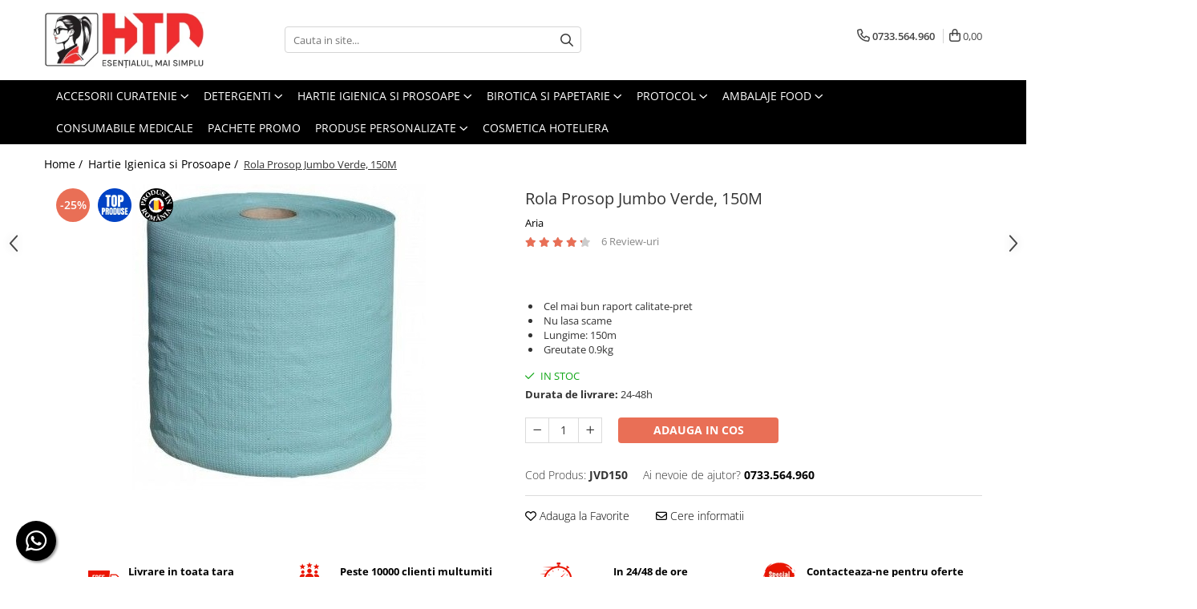

--- FILE ---
content_type: text/html; charset=UTF-8
request_url: https://www.horeca-trading-distribution.ro/consumabile-din-hartie/rola-prosop-jumbo-extra-1-strat-verde-albastra-2pac-bax.html
body_size: 42829
content:
<!DOCTYPE html>

<html lang="ro-ro">

	<head>
		<meta charset="UTF-8">

		<script src="https://gomagcdn.ro/themes/fashion/js/lazysizes.min.js?v=10181343-4.242" async=""></script>

		<script>
			function g_js(callbk){typeof callbk === 'function' ? window.addEventListener("DOMContentLoaded", callbk, false) : false;}
		</script>

					<link rel="icon" sizes="48x48" href="https://gomagcdn.ro/domains/horeca-trading-distribution.ro/files/favicon/favicon6315.png">
			<link rel="apple-touch-icon" sizes="180x180" href="https://gomagcdn.ro/domains/horeca-trading-distribution.ro/files/favicon/favicon6315.png">
		
		<style>
			/*body.loading{overflow:hidden;}
			body.loading #wrapper{opacity: 0;visibility: hidden;}
			body #wrapper{opacity: 1;visibility: visible;transition:all .1s ease-out;}*/

			.main-header .main-menu{min-height:43px;}
			.-g-hide{visibility:hidden;opacity:0;}

					</style>
		
		<link rel="preconnect" href="https://gomagcdn.ro"><link rel="dns-prefetch" href="https://fonts.googleapis.com" /><link rel="dns-prefetch" href="https://fonts.gstatic.com" /><link rel="dns-prefetch" href="https://connect.facebook.net" /><link rel="dns-prefetch" href="https://www.facebook.com" /><link rel="dns-prefetch" href="https://www.googletagmanager.com" /><link rel="dns-prefetch" href="https://analytics.tiktok.com" />

					<link rel="preload" as="image" href="https://gomagcdn.ro/domains/horeca-trading-distribution.ro/files/product/large/rola-prosop-jumbo-extra-1-strat-reciclat-verde-29-1972.jpg"   >
		
		<link rel="preload" href="https://gomagcdn.ro/themes/fashion/js/plugins.js?v=10181343-4.242" as="script">

		
					<link rel="preload" href="https://www.horeca-trading-distribution.ro/theme/default.js?v=41762454552" as="script">
				
		<link rel="preload" href="https://gomagcdn.ro/themes/fashion/js/dev.js?v=10181343-4.242" as="script">

		
					<link rel="stylesheet" href="https://gomagcdn.ro/themes/fashion/css/main-min.css?v=10181343-4.242-1" data-values='{"blockScripts": "1"}'>
		
					<link rel="stylesheet" href="https://www.horeca-trading-distribution.ro/theme/default.css?v=41762454552">
		
						<link rel="stylesheet" href="https://gomagcdn.ro/themes/fashion/css/dev-style.css?v=10181343-4.242-1">
		
		
		
		<link rel="alternate" hreflang="x-default" href="https://www.horeca-trading-distribution.ro/consumabile-din-hartie/rola-prosop-jumbo-extra-1-strat-verde-albastra-2pac-bax.html">
									<script>(function(w,d,s,l,i){w[l]=w[l]||[];w[l].push({'gtm.start':
new Date().getTime(),event:'gtm.js'});var f=d.getElementsByTagName(s)[0],
j=d.createElement(s),dl=l!='dataLayer'?'&l='+l:'';j.async=true;j.src=
'https://www.googletagmanager.com/gtm.js?id='+i+dl;f.parentNode.insertBefore(j,f);
})(window,document,'script','dataLayer','GTM-N6ZTLF79');</script>					
		<meta name="expires" content="never">
		<meta name="revisit-after" content="1 days">
					<meta name="author" content="Gomag">
				<title>Rola Prosop "JUMBO EXTRA" 1 strat reciclat, verde</title>


					<meta name="robots" content="index,follow" />
						
		<meta name="description" content="Rola de hartie economic, 1 straturi reciclat 
Rola hartie bucatarie este ideala pentru uz industrial, datorita raportului calitate-pret si a dimensiunilor mari ale produsului - rola hartie industriala.
Alege rola de prosop hartie de la Horeca Trading Distribution - calitate premium, nu lasa scame si este economica.
Rola de hartie prosop reprezinta solutia ideala -  inlocuieste cu succes carpele si prosoapele greu de intretinut si non-igienice.
Domenii de utilizare: restaurante, service-uri auto, clinici, uz casnic.
✓ Usor de rupt: Rola este portionata si pretaiata
✓ Nu lasa scame
✓ Lungime: 150m
✓ Greutate 0.9kg">
		<meta class="viewport" name="viewport" content="width=device-width, initial-scale=1.0, user-scalable=no">
							<meta property="og:description" content="    Cel mai bun raport calitate-pret    Nu lasa scame    Lungime: 150m    Greutate 0.9kg  "/>
							<meta property="og:image" content="https://gomagcdn.ro/domains/horeca-trading-distribution.ro/files/product/large/rola-prosop-jumbo-extra-1-strat-reciclat-verde-29-1972.jpg"/>
															<link rel="canonical" href="https://www.horeca-trading-distribution.ro/consumabile-din-hartie/rola-prosop-jumbo-extra-1-strat-verde-albastra-2pac-bax.html" />
			<meta property="og:url" content="https://www.horeca-trading-distribution.ro/consumabile-din-hartie/rola-prosop-jumbo-extra-1-strat-verde-albastra-2pac-bax.html"/>
						
		<meta name="distribution" content="Global">
		<meta name="owner" content="www.horeca-trading-distribution.ro">
		<meta name="publisher" content="www.horeca-trading-distribution.ro">
		<meta name="rating" content="General">
		<meta name="copyright" content="Copyright www.horeca-trading-distribution.ro 2026. All rights reserved">
		<link rel="search" href="https://www.horeca-trading-distribution.ro/opensearch.ro.xml" type="application/opensearchdescription+xml" title="Cautare"/>

		
							<script src="https://gomagcdn.ro/themes/fashion/js/jquery-2.1.4.min.js"></script>
			<script defer src="https://gomagcdn.ro/themes/fashion/js/jquery.autocomplete.js?v=20181023"></script>
			<script src="https://gomagcdn.ro/themes/fashion/js/gomag.config.js?v=10181343-4.242"></script>
			<script src="https://gomagcdn.ro/themes/fashion/js/gomag.js?v=10181343-4.242"></script>
		
													<script>
$.Gomag.bind('User/Data/AffiliateMarketing/HideTrafiLeak', function(event, data){

    $('.whatsappfloat').remove();
});
</script><!-- Global site tag (gtag.js) - Google Analytics -->
<script async src="https://www.googletagmanager.com/gtag/js?id=G-LJ1LHCW7MK"></script>
	<script>
 window.dataLayer = window.dataLayer || [];
  function gtag(){dataLayer.push(arguments);}
    var cookieValue = '';
  var name = 'g_c_consent' + "=";
  var decodedCookie = decodeURIComponent(document.cookie);
  var ca = decodedCookie.split(';');
  for(var i = 0; i <ca.length; i++) {
	var c = ca[i];
	while (c.charAt(0) == ' ') {
	  c = c.substring(1);
	}
	if (c.indexOf(name) == 0) {
	  cookieValue = c.substring(name.length, c.length);
	}
  }



if(cookieValue == ''){
	gtag('consent', 'default', {
	  'ad_storage': 'granted',
	  'ad_user_data': 'granted',
	  'ad_personalization': 'granted',
	  'analytics_storage': 'granted',
	  'personalization_storage': 'granted',
	  'functionality_storage': 'granted',
	  'security_storage': 'granted'
	});
	} else if(cookieValue != '-1'){


			gtag('consent', 'default', {
			'ad_storage': 'granted',
			'ad_user_data': 'granted',
			'ad_personalization': 'granted',
			'analytics_storage': 'granted',
			'personalization_storage': 'granted',
			'functionality_storage': 'granted',
			'security_storage': 'granted'
		});
	} else {
	 gtag('consent', 'default', {
		  'ad_storage': 'denied',
		  'ad_user_data': 'denied',
		  'ad_personalization': 'denied',
		  'analytics_storage': 'denied',
			'personalization_storage': 'denied',
			'functionality_storage': 'denied',
			'security_storage': 'denied'
		});

		 }
</script>
<script>

	
  gtag('js', new Date());

 
$.Gomag.bind('Cookie/Policy/Consent/Denied', function(){
	gtag('consent', 'update', {
		  'ad_storage': 'denied',
		  'ad_user_data': 'denied',
		  'ad_personalization': 'denied',
		  'analytics_storage': 'denied',
			'personalization_storage': 'denied',
			'functionality_storage': 'denied',
			'security_storage': 'denied'
		});
		})
$.Gomag.bind('Cookie/Policy/Consent/Granted', function(){
	gtag('consent', 'update', {
		  'ad_storage': 'granted',
		  'ad_user_data': 'granted',
		  'ad_personalization': 'granted',
		  'analytics_storage': 'granted',
			'personalization_storage': 'granted',
			'functionality_storage': 'granted',
			'security_storage': 'granted'
		});
		})
  gtag('config', 'G-LJ1LHCW7MK', {allow_enhanced_conversions: true });
</script>
<script>
	function gaBuildProductVariant(product)
	{
		let _return = '';
		if(product.version != undefined)
		{
			$.each(product.version, function(i, a){
				_return += (_return == '' ? '' : ', ')+a.value;
			})
		}
		return _return;
	}

</script>
<script>
	$.Gomag.bind('Product/Add/To/Cart/After/Listing', function gaProductAddToCartLV4(event, data) {
		if(data.product !== undefined) {
			var gaProduct = false;
			if(typeof(gaProducts) != 'undefined' && gaProducts[data.product.id] != undefined)
			{
				gaProduct = gaProducts[data.product.id];

			}

			if(gaProduct == false)
			{
				gaProduct = {};
				gaProduct.item_id = data.product.id;
				gaProduct.currency = data.product.currency ? (String(data.product.currency).toLowerCase() == 'lei' ? 'RON' : data.product.currency) : 'RON';
				gaProduct.item_name =  data.product.name ;
				gaProduct.item_variant= gaBuildProductVariant(data.product);
				gaProduct.item_brand = data.product.brand;
				gaProduct.item_category = data.product.category;

			}

			gaProduct.price = parseFloat(data.product.price).toFixed(2);
			gaProduct.quantity = data.product.productQuantity;
			gtag("event", "add_to_cart", {
				currency: gaProduct.currency,
				value: parseFloat(gaProduct.price) * parseFloat(gaProduct.quantity),
				items: [
					gaProduct
				]
			});

		}
	})
	$.Gomag.bind('Product/Add/To/Cart/After/Details', function gaProductAddToCartDV4(event, data){

		if(data.product !== undefined){

			var gaProduct = false;
			if(
				typeof(gaProducts) != 'undefined'
				&&
				gaProducts[data.product.id] != undefined
			)
			{
				var gaProduct = gaProducts[data.product.id];
			}

			if(gaProduct == false)
			{
				gaProduct = {};
				gaProduct.item_id = data.product.id;
				gaProduct.currency = data.product.currency ? (String(data.product.currency).toLowerCase() == 'lei' ? 'RON' : data.product.currency) : 'RON';
				gaProduct.item_name =  data.product.name ;
				gaProduct.item_variant= gaBuildProductVariant(data.product);
				gaProduct.item_brand = data.product.brand;
				gaProduct.item_category = data.product.category;

			}

			gaProduct.price = parseFloat(data.product.price).toFixed(2);
			gaProduct.quantity = data.product.productQuantity;


			gtag("event", "add_to_cart", {
			  currency: gaProduct.currency,
			  value: parseFloat(gaProduct.price) * parseFloat(gaProduct.quantity),
			  items: [
				gaProduct
			  ]
			});
        }

	})
	 $.Gomag.bind('Product/Remove/From/Cart', function gaProductRemovedFromCartV4(event, data){
		var envData = $.Gomag.getEnvData();
		var products = envData.products;

		if(data.data.product !== undefined && products[data.data.product] !== undefined){


			var dataProduct = products[data.data.product];


			gaProduct = {};
			gaProduct.item_id = dataProduct.id;

			gaProduct.item_name =   dataProduct.name ;
			gaProduct.currency = dataProduct.currency ? (String(dataProduct.currency).toLowerCase() == 'lei' ? 'RON' : dataProduct.currency) : 'RON';
			gaProduct.item_category = dataProduct.category;
			gaProduct.item_brand = dataProduct.brand;
			gaProduct.price = parseFloat(dataProduct.price).toFixed(2);
			gaProduct.quantity = data.data.quantity;
			gaProduct.item_variant= gaBuildProductVariant(dataProduct);
			gtag("event", "remove_from_cart", {
			  currency: gaProduct.currency,
			  value: parseFloat(gaProduct.price) * parseFloat(gaProduct.quantity),
			  items: [
				gaProduct
			  ]
			});
        }

	});

	 $.Gomag.bind('Cart/Quantity/Update', function gaCartQuantityUpdateV4(event, data){
		var envData = $.Gomag.getEnvData();
		var products = envData.products;
		if(!data.data.finalQuantity || !data.data.initialQuantity)
		{
			return false;
		}
		var dataProduct = products[data.data.product];
		if(dataProduct == undefined)
		{
			return false;
		}

		gaProduct = {};
		gaProduct.item_id = dataProduct.id;
		gaProduct.currency = dataProduct.currency ? (String(dataProduct.currency).toLowerCase() == 'lei' ? 'RON' : dataProduct.currency) : 'RON';
		gaProduct.item_name =  dataProduct.name ;

		gaProduct.item_category = dataProduct.category;
		gaProduct.item_brand = dataProduct.brand;
		gaProduct.price = parseFloat(dataProduct.price).toFixed(2);
		gaProduct.item_variant= gaBuildProductVariant(dataProduct);
		if(parseFloat(data.data.initialQuantity) < parseFloat(data.data.finalQuantity))
		{
			var quantity = parseFloat(data.data.finalQuantity) - parseFloat(data.data.initialQuantity);
			gaProduct.quantity = quantity;

			gtag("event", "add_to_cart", {
			  currency: gaProduct.currency,
			  value: parseFloat(gaProduct.price) * parseFloat(gaProduct.quantity),
			  items: [
				gaProduct
			  ]
			});
		}
		else if(parseFloat(data.data.initialQuantity) > parseFloat(data.data.finalQuantity))
		{
			var quantity = parseFloat(data.data.initialQuantity) - parseFloat(data.data.finalQuantity);
			gaProduct.quantity = quantity;
			gtag("event", "remove_from_cart", {
			  currency: gaProduct.currency,
			  value: parseFloat(gaProduct.price) * parseFloat(gaProduct.quantity),
			  items: [
				gaProduct
			  ]
			});
		}

	});

</script>
<script  type="text/plain" data-cookiescript="accepted" data-cookiecategory="targeting" data-gtype="script">
!function (w, d, t) {
  w.TiktokAnalyticsObject=t;var ttq=w[t]=w[t]||[];ttq.methods=["page","track","identify","instances","debug","on","off","once","ready","alias","group","enableCookie","disableCookie","holdConsent","revokeConsent","grantConsent"],ttq.setAndDefer=function(t,e){t[e]=function(){t.push([e].concat(Array.prototype.slice.call(arguments,0)))}};for(var i=0;i<ttq.methods.length;i++)ttq.setAndDefer(ttq,ttq.methods[i]);ttq.instance=function(t){for(
var e=ttq._i[t]||[],n=0;n<ttq.methods.length;n++)ttq.setAndDefer(e,ttq.methods[n]);return e},ttq.load=function(e,n){var r="https://analytics.tiktok.com/i18n/pixel/events.js",o=n&&n.partner;ttq._i=ttq._i||{},ttq._i[e]=[],ttq._i[e]._u=r,ttq._t=ttq._t||{},ttq._t[e]=+new Date,ttq._o=ttq._o||{},ttq._o[e]=n||{};n=document.createElement("script")
;n.type="text/javascript",n.async=!0,n.src=r+"?sdkid="+e+"&lib="+t;e=document.getElementsByTagName("script")[0];e.parentNode.insertBefore(n,e)};


  ttq.load('CSL8VI3C77U9RHEHOVBG');
  ttq.page();
}(window, document, 'ttq');
</script><script>
        (function(d, s, i) {
            var f = d.getElementsByTagName(s)[0], j = d.createElement(s);
            j.async = true;
            j.src = "https://t.themarketer.com/t/j/" + i;
            f.parentNode.insertBefore(j, f);
        })(document, "script", "TQPBX9B0");
    </script><script>
function gmsc(name, value)
{
	if(value != undefined && value)
	{
		var expires = new Date();
		expires.setTime(expires.getTime() + parseInt(3600*24*1000*90));
		document.cookie = encodeURIComponent(name) + "=" + encodeURIComponent(value) + '; expires='+ expires.toUTCString() + "; path=/";
	}
}
let gmqs = window.location.search;
let gmup = new URLSearchParams(gmqs);
gmsc('g_sc', gmup.get('shop_campaign'));
gmsc('shop_utm_campaign', gmup.get('utm_campaign'));
gmsc('shop_utm_medium', gmup.get('utm_medium'));
gmsc('shop_utm_source', gmup.get('utm_source'));
</script><meta name="google-site-verification" content="2sOnbjAnE64oLfTJ3xzjScWjyWqTi2AF9P39-SwUtQw" />
	<script type="text/javascript">
		(function(){
		ra_key = "3DT8DDU7MWHQA6";
		var ra = document.createElement("script"); ra.type ="text/javascript"; ra.async = true; ra.src = ("https:" ==
		document.location.protocol ? "https://" : "http://") + "tracking.retargeting.biz/v3/rajs/" + ra_key + ".js";
		var s = document.getElementsByTagName("script")[0]; s.parentNode.insertBefore(ra,s);})();
		var _ra = _ra || {};
	
	</script>
 	<!-- Facebook Pixel Code -->
				<script>
				!function(f,b,e,v,n,t,s){if(f.fbq)return;n=f.fbq=function(){n.callMethod?
				n.callMethod.apply(n,arguments):n.queue.push(arguments)};if(!f._fbq)f._fbq=n;
				n.push=n;n.loaded=!0;n.version="2.0";n.queue=[];t=b.createElement(e);t.async=!0;
				t.src=v;s=b.getElementsByTagName(e)[0];s.parentNode.insertBefore(t,s)}(window,
				document,"script","//connect.facebook.net/en_US/fbevents.js");

				fbq("init", "214386532994798");
				fbq("track", "PageView");</script>
				<!-- End Facebook Pixel Code -->
				<script>
				$.Gomag.bind('User/Ajax/Data/Loaded', function(event, data){
					if(data != undefined && data.data != undefined)
					{
						var eventData = data.data;
						if(eventData.facebookUserData != undefined)
						{
							$('body').append(eventData.facebookUserData);
						}
					}
				})
				</script>
				<meta name="facebook-domain-verification" content="rdvh0xopzxprgwwo6yciujm0n9d3v6" /><meta name="google-site-verification" content="EEkA0FArynBdNQLCN8WeN_ch43mIgpKyQGi46bZeVsE" />					
		
	</head>

	<body class="" style="background: #ffffff top center repeat;">

		<script >
			function _addCss(url, attribute, value, loaded){
				var _s = document.createElement('link');
				_s.rel = 'stylesheet';
				_s.href = url;
				_s.type = 'text/css';
				if(attribute)
				{
					_s.setAttribute(attribute, value)
				}
				if(loaded){
					_s.onload = function(){
						var dom = document.getElementsByTagName('body')[0];
						//dom.classList.remove('loading');
					}
				}
				var _st = document.getElementsByTagName('link')[0];
				_st.parentNode.insertBefore(_s, _st);
			}
			//_addCss('https://fonts.googleapis.com/css2?family=Open+Sans:ital,wght@0,300;0,400;0,600;0,700;1,300;1,400&display=swap');
			_addCss('https://gomagcdn.ro/themes/_fonts/Open-Sans.css');

		</script>
		<script>
				/*setTimeout(
				  function()
				  {
				   document.getElementsByTagName('body')[0].classList.remove('loading');
				  }, 1000);*/
		</script>
									<script>
	
	$(document).ready(function(){
	
	$.Gomag.bind('Product/Add/To/Cart/After/Details', function _raProductAddToCartD(event, data){
		
		if(data.product !== undefined){
			_ra.addToCart(data.product.parent, data.product.productQuantity, false, function(){});
        }
		
	})
		
	});
				
		
</script>
<script>
	$(document).ready(function(){
		
		$('.addToWishlist').on('click', function() {
			
			_ra.addToWishlist(29, function(){});
			
		})
	});		
</script>	<script>
		$(document).ready(function(){
			
			$('.__retargetingImageThumbSelector').on('click', function() {
				//var product_id = $(this).attr("data-id");
				
				_ra.clickImage(29, function(){});
			});
				
			$(document).on('mouseHoverZoom', '.zoomContainer', function() {
				
				_ra.clickImage(29, function(){});
				
			});
		});		
	</script>
	<script>
	function facebookLike()
	{
		_ra.likeFacebook(29, function(){});
	}
</script>
	<script>
	_ra.sendProductInfo = {
		'id': 29,
		'name': 'Rola Prosop Jumbo Verde, 150M',
		'url': 'https://www.horeca-trading-distribution.ro/consumabile-din-hartie/rola-prosop-jumbo-extra-1-strat-verde-albastra-2pac-bax.html',
		'img': 'https://gomagcdn.ro/domains/horeca-trading-distribution.ro/files/product/medium/rola-prosop-jumbo-extra-1-strat-reciclat-verde-29-1972.jpg',
		'price': 20,
		'promo': 14.99,
					'brand': {
				'id': 53,
				'name': 'Aria'
			},
				'category':
		[{
                "id": 15,
                "name": "Hartie Igienica si Prosoape",
                "parent": false,
                "breadcrumb":
								[]
			        }],
        "inventory": {
            "variations": true,
            "stock": {
													"JVD150": true									            }
        }
	};

	$(document).ready(function() {
		if (_ra.ready !== undefined) {
			_ra.sendProduct(_ra.sendProductInfo);
		}
	});
</script>
<script>	
	$(document).ready(function(){
		$(document).on('click', '.product-remove', function() {
			var productId = $(this).attr("data-product");
			var productQty = $(this).attr("data-qty");
			
			_ra.removeFromCart(productId, productQty, false, function() {
				//console.log("Product removed from cart"); // un callback
            });
			
		})
	});		
	
	$(document).ready(function(){
		$(document).on('click', '.remove', function() {
			var productId = $(this).attr("data-product");
			var productQty = $(this).attr("data-qty");
			
			_ra.removeFromCart(productId, productQty, false, function() {
				//console.log("Product removed from cart"); // un callback
            });
			
		})
	});		
	
</script>
<noscript><iframe src="https://www.googletagmanager.com/ns.html?id=GTM-N6ZTLF79"
height="0" width="0" style="display:none;visibility:hidden"></iframe></noscript>					
		
		<div id="wrapper">
			<!-- BLOCK:5e8bc765c047326c78aa513c775e3fea start -->
<div id="_cartSummary" class="hide"></div>

<script >
	$(document).ready(function() {

		$(document).on('keypress', '.-g-input-loader', function(){
			$(this).addClass('-g-input-loading');
		})

		$.Gomag.bind('Product/Add/To/Cart/After', function(eventResponse, properties)
		{
									var data = JSON.parse(properties.data);
			$('.q-cart').html(data.quantity);
			if(parseFloat(data.quantity) > 0)
			{
				$('.q-cart').removeClass('hide');
			}
			else
			{
				$('.q-cart').addClass('hide');
			}
			$('.cartPrice').html(data.subtotal + ' ' + data.currency);
			$('.cartProductCount').html(data.quantity);


		})
		$('#_cartSummary').on('updateCart', function(event, cart) {
			var t = $(this);

			$.get('https://www.horeca-trading-distribution.ro/cart-update', {
				cart: cart
			}, function(data) {

				$('.q-cart').html(data.quantity);
				if(parseFloat(data.quantity) > 0)
				{
					$('.q-cart').removeClass('hide');
				}
				else
				{
					$('.q-cart').addClass('hide');
				}
				$('.cartPrice').html(data.subtotal + ' ' + data.currency);
				$('.cartProductCount').html(data.quantity);
			}, 'json');
			window.ga = window.ga || function() {
				(ga.q = ga.q || []).push(arguments)
			};
			ga('send', 'event', 'Buton', 'Click', 'Adauga_Cos');
		});

		if(window.gtag_report_conversion) {
			$(document).on("click", 'li.phone-m', function() {
				var phoneNo = $('li.phone-m').children( "a").attr('href');
				gtag_report_conversion(phoneNo);
			});

		}

	});
</script>



<header class="main-header container-bg clearfix" data-block="headerBlock">
	<div class="discount-tape container-h full -g-hide" id="_gomagHellobar"></div>

		
	<div class="top-head-bg container-h full">

		<div class="top-head container-h">
			<div class="row">
				<div class="col-md-3 col-sm-3 col-xs-5 logo-h">
					
	<a href="https://www.horeca-trading-distribution.ro" id="logo" data-pageId="2">
		<img src="https://gomagcdn.ro/domains/horeca-trading-distribution.ro/files/company/logo-resized-mic-7787272482.png" fetchpriority="high" class="img-responsive" alt="" title="" width="200" height="50" style="width:auto;">
	</a>
				</div>
				<div class="col-md-4 col-sm-4 col-xs-7 main search-form-box">
					
<form name="search-form" class="search-form" action="https://www.horeca-trading-distribution.ro/produse" id="_searchFormMainHeader">

	<input id="_autocompleteSearchMainHeader" name="c" class="input-placeholder -g-input-loader" type="text" placeholder="Cauta in site..." aria-label="Search"  value="">
	<button id="_doSearch" class="search-button" aria-hidden="true">
		<i class="fa fa-search" aria-hidden="true"></i>
	</button>

				<script >
			$(document).ready(function() {

				$('#_autocompleteSearchMainHeader').autocomplete({
					serviceUrl: 'https://www.horeca-trading-distribution.ro/autocomplete',
					minChars: 2,
					deferRequestBy: 700,
					appendTo: '#_searchFormMainHeader',
					width: parseInt($('#_doSearch').offset().left) - parseInt($('#_autocompleteSearchMainHeader').offset().left),
					formatResult: function(suggestion, currentValue) {
						return suggestion.value;
					},
					onSelect: function(suggestion) {
						$(this).val(suggestion.data);
					},
					onSearchComplete: function(suggestion) {
						$(this).removeClass('-g-input-loading');
					}
				});
				$(document).on('click', '#_doSearch', function(e){
					e.preventDefault();
					if($('#_autocompleteSearchMainHeader').val() != '')
					{
						$('#_searchFormMainHeader').submit();
					}
				})
			});
		</script>
	

</form>
				</div>
				<div class="col-md-5 col-sm-5 acount-section">
					
<ul>
	<li class="search-m hide">
		<a href="#" class="-g-no-url" aria-label="Cauta in site..." data-pageId="">
			<i class="fa fa-search search-open" aria-hidden="true"></i>
			<i style="display:none" class="fa fa-times search-close" aria-hidden="true"></i>
		</a>
	</li>
	<li class="-g-user-icon -g-user-icon-empty">
			
	</li>
	
				<li class="contact-header">
			<a href="tel:0733.564.960" aria-label="Contacteaza-ne" data-pageId="3">
				<i class="fa fa-phone" aria-hidden="true"></i>
								<span>0733.564.960</span>
			</a>
		</li>
			<li class="wishlist-header hide">
		<a href="https://www.horeca-trading-distribution.ro/wishlist" aria-label="Wishlist" data-pageId="28">
			<span class="-g-wishlist-product-count -g-hide"></span>
			<i class="fa fa-heart-o" aria-hidden="true"></i>
			<span class="">Favorite</span>
		</a>
	</li>
	<li class="cart-header-btn cart">
		<a class="cart-drop _showCartHeader" href="https://www.horeca-trading-distribution.ro/cos-de-cumparaturi" aria-label="Cos de cumparaturi">
			<span class="q-cart hide">0</span>
			<i class="fa fa-shopping-bag" aria-hidden="true"></i>
			<span class="count cartPrice">0,00
				
			</span>
		</a>
					<div class="cart-dd  _cartShow cart-closed"></div>
			</li>

	</ul>

	<script>
		$(document).ready(function() {
			//Cart
							$('.cart').mouseenter(function() {
					$.Gomag.showCartSummary('div._cartShow');
				}).mouseleave(function() {
					$.Gomag.hideCartSummary('div._cartShow');
					$('div._cartShow').removeClass('cart-open');
				});
						$(document).on('click', '.dropdown-toggle', function() {
				window.location = $(this).attr('href');
			})
		})
	</script>

				</div>
			</div>
		</div>
	</div>


<div id="navigation">
	<nav id="main-menu" class="main-menu container-h full clearfix">
		<a href="#" class="menu-trg -g-no-url" title="Produse">
			<span>&nbsp;</span>
		</a>
		
<div class="container-h nav-menu-hh clearfix">

	<!-- BASE MENU -->
	<ul class="
			nav-menu base-menu container-h
			
			
		">

		

			
		<li class="menu-drop __GomagMM ">
							<a
					href="https://www.horeca-trading-distribution.ro/menaj-si-curatenie"
					class="  "
					rel="  "
					
					title="Accesorii curatenie"
					data-Gomag=''
					data-block-name="mainMenuD0"
					data-pageId= "80"
					data-block="mainMenuD">
											<span class="list">Accesorii curatenie</span>
						<i class="fa fa-angle-down"></i>
				</a>

									<div class="menu-dd">
										<ul class="drop-list clearfix w100">
																																						<li class="fl">
										<div class="col">
											<p class="title">
												<a
												href="https://www.horeca-trading-distribution.ro/articole-menaj-2"
												class="title    "
												rel="  "
												
												title="Accesorii menaj"
												data-Gomag=''
												data-block-name="mainMenuD1"
												data-block="mainMenuD"
												data-pageId= "80"
												>
																										Accesorii menaj
												</a>
											</p>
																						
										</div>
									</li>
																																<li class="fl">
										<div class="col">
											<p class="title">
												<a
												href="https://www.horeca-trading-distribution.ro/cosuri-de-gunoi"
												class="title    "
												rel="  "
												
												title="Cosuri de Gunoi"
												data-Gomag=''
												data-block-name="mainMenuD1"
												data-block="mainMenuD"
												data-pageId= "80"
												>
																										Cosuri de Gunoi
												</a>
											</p>
																						
										</div>
									</li>
																																<li class="fl">
										<div class="col">
											<p class="title">
												<a
												href="https://www.horeca-trading-distribution.ro/dispensere-si-dozatoare"
												class="title    "
												rel="  "
												
												title="Dispensere si Dozatoare"
												data-Gomag=''
												data-block-name="mainMenuD1"
												data-block="mainMenuD"
												data-pageId= "80"
												>
																										Dispensere si Dozatoare
												</a>
											</p>
																						
										</div>
									</li>
																																<li class="fl">
										<div class="col">
											<p class="title">
												<a
												href="https://www.horeca-trading-distribution.ro/manusi-unica-folosinta"
												class="title    "
												rel="  "
												
												title="Manusi unica folosinta"
												data-Gomag=''
												data-block-name="mainMenuD1"
												data-block="mainMenuD"
												data-pageId= "80"
												>
																										Manusi unica folosinta
												</a>
											</p>
																						
										</div>
									</li>
																																<li class="fl">
										<div class="col">
											<p class="title">
												<a
												href="https://www.horeca-trading-distribution.ro/saci-menajeri-si-pungi-10"
												class="title    "
												rel="  "
												
												title="Saci menajeri si Pungi"
												data-Gomag=''
												data-block-name="mainMenuD1"
												data-block="mainMenuD"
												data-pageId= "80"
												>
																										Saci menajeri si Pungi
												</a>
											</p>
																						
										</div>
									</li>
																																<li class="fl">
										<div class="col">
											<p class="title">
												<a
												href="https://www.horeca-trading-distribution.ro/servetele-umede"
												class="title    "
												rel="  "
												
												title="Servetele umede"
												data-Gomag=''
												data-block-name="mainMenuD1"
												data-block="mainMenuD"
												data-pageId= "80"
												>
																										Servetele umede
												</a>
											</p>
																						
										</div>
									</li>
																													</ul>
																	</div>
									
		</li>
		
		<li class="menu-drop __GomagMM ">
							<a
					href="https://www.horeca-trading-distribution.ro/detergenti-1"
					class="  "
					rel="  "
					
					title="Detergenti"
					data-Gomag=''
					data-block-name="mainMenuD0"
					data-pageId= "80"
					data-block="mainMenuD">
											<span class="list">Detergenti</span>
						<i class="fa fa-angle-down"></i>
				</a>

									<div class="menu-dd">
										<ul class="drop-list clearfix w100">
																																						<li class="fl">
										<div class="col">
											<p class="title">
												<a
												href="https://www.horeca-trading-distribution.ro/detergenti-suprafete-baie"
												class="title    "
												rel="  "
												
												title="Detergenti Suprafete"
												data-Gomag=''
												data-block-name="mainMenuD1"
												data-block="mainMenuD"
												data-pageId= "80"
												>
																										Detergenti Suprafete
												</a>
											</p>
																																															<a
														href="https://www.horeca-trading-distribution.ro/detergenti-baie"
														rel="  "
														
														title="Detergenti Baie si Toaleta"
														class="    "
														data-Gomag=''
														data-block-name="mainMenuD2"
														data-block="mainMenuD"
														data-pageId=""
													>
																												<i class="fa fa-angle-right"></i>
														<span>Detergenti Baie si Toaleta</span>
													</a>
																									<a
														href="https://www.horeca-trading-distribution.ro/detergenti-bucatarie"
														rel="  "
														
														title="Detergenti Bucatarie"
														class="    "
														data-Gomag=''
														data-block-name="mainMenuD2"
														data-block="mainMenuD"
														data-pageId=""
													>
																												<i class="fa fa-angle-right"></i>
														<span>Detergenti Bucatarie</span>
													</a>
																									<a
														href="https://www.horeca-trading-distribution.ro/detergenti-geamuri"
														rel="  "
														
														title="Detergenti Geamuri"
														class="    "
														data-Gomag=''
														data-block-name="mainMenuD2"
														data-block="mainMenuD"
														data-pageId=""
													>
																												<i class="fa fa-angle-right"></i>
														<span>Detergenti Geamuri</span>
													</a>
																									<a
														href="https://www.horeca-trading-distribution.ro/detergenti-mobila"
														rel="  "
														
														title="Detergenti Mobila"
														class="    "
														data-Gomag=''
														data-block-name="mainMenuD2"
														data-block="mainMenuD"
														data-pageId=""
													>
																												<i class="fa fa-angle-right"></i>
														<span>Detergenti Mobila</span>
													</a>
																									<a
														href="https://www.horeca-trading-distribution.ro/detergent-pardoseli"
														rel="  "
														
														title="Detergenti Pardoseli"
														class="    "
														data-Gomag=''
														data-block-name="mainMenuD2"
														data-block="mainMenuD"
														data-pageId=""
													>
																												<i class="fa fa-angle-right"></i>
														<span>Detergenti Pardoseli</span>
													</a>
																									<a
														href="https://www.horeca-trading-distribution.ro/detergent-vase"
														rel="  "
														
														title="Detergenti Vase"
														class="    "
														data-Gomag=''
														data-block-name="mainMenuD2"
														data-block="mainMenuD"
														data-pageId=""
													>
																												<i class="fa fa-angle-right"></i>
														<span>Detergenti Vase</span>
													</a>
																							
										</div>
									</li>
																																<li class="fl">
										<div class="col">
											<p class="title">
												<a
												href="https://www.horeca-trading-distribution.ro/detergent-rufe"
												class="title    "
												rel="  "
												
												title="Detergenti rufe si balsam"
												data-Gomag=''
												data-block-name="mainMenuD1"
												data-block="mainMenuD"
												data-pageId= "80"
												>
																										Detergenti rufe si balsam
												</a>
											</p>
																						
										</div>
									</li>
																																<li class="fl">
										<div class="col">
											<p class="title">
												<a
												href="https://www.horeca-trading-distribution.ro/adezivi-si-lipici"
												class="title    "
												rel="  "
												
												title="Adezivi si Lipici"
												data-Gomag=''
												data-block-name="mainMenuD1"
												data-block="mainMenuD"
												data-pageId= "80"
												>
																										Adezivi si Lipici
												</a>
											</p>
																						
										</div>
									</li>
																																<li class="fl">
										<div class="col">
											<p class="title">
												<a
												href="https://www.horeca-trading-distribution.ro/detergenti-suprafete-bucatarie"
												class="title    "
												rel="  "
												
												title="Clor si Inalbitor"
												data-Gomag=''
												data-block-name="mainMenuD1"
												data-block="mainMenuD"
												data-pageId= "80"
												>
																										Clor si Inalbitor
												</a>
											</p>
																						
										</div>
									</li>
																																<li class="fl">
										<div class="col">
											<p class="title">
												<a
												href="https://www.horeca-trading-distribution.ro/degresant"
												class="title    "
												rel="  "
												
												title="Degresanti"
												data-Gomag=''
												data-block-name="mainMenuD1"
												data-block="mainMenuD"
												data-pageId= "80"
												>
																										Degresanti
												</a>
											</p>
																						
										</div>
									</li>
																																<li class="fl">
										<div class="col">
											<p class="title">
												<a
												href="https://www.horeca-trading-distribution.ro/dezinfectanti"
												class="title    "
												rel="  "
												
												title="Dezinfectanti"
												data-Gomag=''
												data-block-name="mainMenuD1"
												data-block="mainMenuD"
												data-pageId= "80"
												>
																										Dezinfectanti
												</a>
											</p>
																						
										</div>
									</li>
																																<li class="fl">
										<div class="col">
											<p class="title">
												<a
												href="https://www.horeca-trading-distribution.ro/geluri-de-dus"
												class="title    "
												rel="  "
												
												title="Geluri de Dus"
												data-Gomag=''
												data-block-name="mainMenuD1"
												data-block="mainMenuD"
												data-pageId= "80"
												>
																										Geluri de Dus
												</a>
											</p>
																						
										</div>
									</li>
																																<li class="fl">
										<div class="col">
											<p class="title">
												<a
												href="https://www.horeca-trading-distribution.ro/produse-de-spalat-balsam-de-rufe"
												class="title    "
												rel="  "
												
												title="Intretinere masina de spalat"
												data-Gomag=''
												data-block-name="mainMenuD1"
												data-block="mainMenuD"
												data-pageId= "80"
												>
																										Intretinere masina de spalat
												</a>
											</p>
																						
										</div>
									</li>
																																<li class="fl">
										<div class="col">
											<p class="title">
												<a
												href="https://www.horeca-trading-distribution.ro/insecticide"
												class="title    "
												rel="  "
												
												title="Insecticide si Capcane"
												data-Gomag=''
												data-block-name="mainMenuD1"
												data-block="mainMenuD"
												data-pageId= "80"
												>
																										Insecticide si Capcane
												</a>
											</p>
																						
										</div>
									</li>
																																<li class="fl">
										<div class="col">
											<p class="title">
												<a
												href="https://www.horeca-trading-distribution.ro/odorizante"
												class="title    "
												rel="  "
												
												title="Odorizante"
												data-Gomag=''
												data-block-name="mainMenuD1"
												data-block="mainMenuD"
												data-pageId= "80"
												>
																										Odorizante
												</a>
											</p>
																						
										</div>
									</li>
																																<li class="fl">
										<div class="col">
											<p class="title">
												<a
												href="https://www.horeca-trading-distribution.ro/sapun-lichid-sapun"
												class="title    "
												rel="  "
												
												title="Sapunuri"
												data-Gomag=''
												data-block-name="mainMenuD1"
												data-block="mainMenuD"
												data-pageId= "80"
												>
																										Sapunuri
												</a>
											</p>
																						
										</div>
									</li>
																																<li class="fl">
										<div class="col">
											<p class="title">
												<a
												href="https://www.horeca-trading-distribution.ro/solutii-desfundat-tevi"
												class="title    "
												rel="  "
												
												title="Solutii desfundat tevi"
												data-Gomag=''
												data-block-name="mainMenuD1"
												data-block="mainMenuD"
												data-pageId= "80"
												>
																										Solutii desfundat tevi
												</a>
											</p>
																						
										</div>
									</li>
																													</ul>
																	</div>
									
		</li>
		
		<li class="menu-drop __GomagMM ">
							<a
					href="https://www.horeca-trading-distribution.ro/consumabile-din-hartie"
					class="  "
					rel="  "
					
					title="Hartie Igienica si Prosoape"
					data-Gomag=''
					data-block-name="mainMenuD0"
					data-pageId= "80"
					data-block="mainMenuD">
											<span class="list">Hartie Igienica si Prosoape</span>
						<i class="fa fa-angle-down"></i>
				</a>

									<div class="menu-dd">
										<ul class="drop-list clearfix w100">
																																						<li class="fl">
										<div class="col">
											<p class="title">
												<a
												href="https://www.horeca-trading-distribution.ro/hartie-igienica-6"
												class="title    "
												rel="  "
												
												title="Hartie Igienica"
												data-Gomag=''
												data-block-name="mainMenuD1"
												data-block="mainMenuD"
												data-pageId= "80"
												>
																										Hartie Igienica
												</a>
											</p>
																						
										</div>
									</li>
																																<li class="fl">
										<div class="col">
											<p class="title">
												<a
												href="https://www.horeca-trading-distribution.ro/role-prosop-7"
												class="title    "
												rel="  "
												
												title="Prosoape de hartie"
												data-Gomag=''
												data-block-name="mainMenuD1"
												data-block="mainMenuD"
												data-pageId= "80"
												>
																										Prosoape de hartie
												</a>
											</p>
																						
										</div>
									</li>
																																<li class="fl">
										<div class="col">
											<p class="title">
												<a
												href="https://www.horeca-trading-distribution.ro/servetele-8"
												class="title    "
												rel="  "
												
												title="Servetele"
												data-Gomag=''
												data-block-name="mainMenuD1"
												data-block="mainMenuD"
												data-pageId= "80"
												>
																										Servetele
												</a>
											</p>
																						
										</div>
									</li>
																													</ul>
																	</div>
									
		</li>
		
		<li class="menu-drop __GomagMM ">
							<a
					href="https://www.horeca-trading-distribution.ro/papetarie"
					class="  "
					rel="  "
					
					title="Birotica si Papetarie"
					data-Gomag=''
					data-block-name="mainMenuD0"
					data-pageId= "80"
					data-block="mainMenuD">
											<span class="list">Birotica si Papetarie</span>
						<i class="fa fa-angle-down"></i>
				</a>

									<div class="menu-dd">
										<ul class="drop-list clearfix w100">
																																						<li class="fl">
										<div class="col">
											<p class="title">
												<a
												href="https://www.horeca-trading-distribution.ro/accesorii-birou"
												class="title    "
												rel="  "
												
												title="Accesorii birou"
												data-Gomag=''
												data-block-name="mainMenuD1"
												data-block="mainMenuD"
												data-pageId= "80"
												>
																										Accesorii birou
												</a>
											</p>
																						
										</div>
									</li>
																																<li class="fl">
										<div class="col">
											<p class="title">
												<a
												href="https://www.horeca-trading-distribution.ro/ambalare"
												class="title    "
												rel="  "
												
												title="Ambalare"
												data-Gomag=''
												data-block-name="mainMenuD1"
												data-block="mainMenuD"
												data-pageId= "80"
												>
																										Ambalare
												</a>
											</p>
																						
										</div>
									</li>
																																<li class="fl">
										<div class="col">
											<p class="title">
												<a
												href="https://www.horeca-trading-distribution.ro/articole-din-hartie"
												class="title    "
												rel="  "
												
												title="Articole din hartie"
												data-Gomag=''
												data-block-name="mainMenuD1"
												data-block="mainMenuD"
												data-pageId= "80"
												>
																										Articole din hartie
												</a>
											</p>
																						
										</div>
									</li>
																																<li class="fl">
										<div class="col">
											<p class="title">
												<a
												href="https://www.horeca-trading-distribution.ro/instrumente-de-scris"
												class="title    "
												rel="  "
												
												title="Instrumente de scris"
												data-Gomag=''
												data-block-name="mainMenuD1"
												data-block="mainMenuD"
												data-pageId= "80"
												>
																										Instrumente de scris
												</a>
											</p>
																						
										</div>
									</li>
																																<li class="fl">
										<div class="col">
											<p class="title">
												<a
												href="https://www.horeca-trading-distribution.ro/prezentare-organizare-arhivare"
												class="title    "
												rel="  "
												
												title="Prezentare, organizare, arhivare"
												data-Gomag=''
												data-block-name="mainMenuD1"
												data-block="mainMenuD"
												data-pageId= "80"
												>
																										Prezentare, organizare, arhivare
												</a>
											</p>
																						
										</div>
									</li>
																																<li class="fl">
										<div class="col">
											<p class="title">
												<a
												href="https://www.horeca-trading-distribution.ro/role-pentru-casa-de-marcat-si-pos"
												class="title    "
												rel="  "
												
												title="Role pentru casa de marcat si POS"
												data-Gomag=''
												data-block-name="mainMenuD1"
												data-block="mainMenuD"
												data-pageId= "80"
												>
																										Role pentru casa de marcat si POS
												</a>
											</p>
																						
										</div>
									</li>
																																<li class="fl">
										<div class="col">
											<p class="title">
												<a
												href="https://www.horeca-trading-distribution.ro/sisteme-de-prezentare-si-afisare"
												class="title    "
												rel="  "
												
												title="Sisteme de prezentare si afisare"
												data-Gomag=''
												data-block-name="mainMenuD1"
												data-block="mainMenuD"
												data-pageId= "80"
												>
																										Sisteme de prezentare si afisare
												</a>
											</p>
																						
										</div>
									</li>
																													</ul>
																	</div>
									
		</li>
		
		<li class="menu-drop __GomagMM ">
							<a
					href="https://www.horeca-trading-distribution.ro/protocol"
					class="  "
					rel="  "
					
					title="Protocol"
					data-Gomag=''
					data-block-name="mainMenuD0"
					data-pageId= "80"
					data-block="mainMenuD">
											<span class="list">Protocol</span>
						<i class="fa fa-angle-down"></i>
				</a>

									<div class="menu-dd">
										<ul class="drop-list clearfix w100">
																																						<li class="fl">
										<div class="col">
											<p class="title">
												<a
												href="https://www.horeca-trading-distribution.ro/cafea-si-ceai"
												class="title    "
												rel="  "
												
												title="Cafea si ceai"
												data-Gomag=''
												data-block-name="mainMenuD1"
												data-block="mainMenuD"
												data-pageId= "80"
												>
																										Cafea si ceai
												</a>
											</p>
																						
										</div>
									</li>
																													</ul>
																	</div>
									
		</li>
		
		<li class="menu-drop __GomagMM ">
							<a
					href="https://www.horeca-trading-distribution.ro/ambalaje-catering-3"
					class="  "
					rel="  "
					
					title="Ambalaje Food"
					data-Gomag=''
					data-block-name="mainMenuD0"
					data-pageId= "80"
					data-block="mainMenuD">
											<span class="list">Ambalaje Food</span>
						<i class="fa fa-angle-down"></i>
				</a>

									<div class="menu-dd">
										<ul class="drop-list clearfix w100">
																																						<li class="fl">
										<div class="col">
											<p class="title">
												<a
												href="https://www.horeca-trading-distribution.ro/ambalaje-aluminiu-14"
												class="title    "
												rel="  "
												
												title="Ambalaje aluminiu"
												data-Gomag=''
												data-block-name="mainMenuD1"
												data-block="mainMenuD"
												data-pageId= "80"
												>
																										Ambalaje aluminiu
												</a>
											</p>
																						
										</div>
									</li>
																																<li class="fl">
										<div class="col">
											<p class="title">
												<a
												href="https://www.horeca-trading-distribution.ro/ambalaje-carton-13"
												class="title    "
												rel="  "
												
												title="Ambalaje carton si trestie"
												data-Gomag=''
												data-block-name="mainMenuD1"
												data-block="mainMenuD"
												data-pageId= "80"
												>
																										Ambalaje carton si trestie
												</a>
											</p>
																						
										</div>
									</li>
																																<li class="fl">
										<div class="col">
											<p class="title">
												<a
												href="https://www.horeca-trading-distribution.ro/ambalaje-plastic"
												class="title    "
												rel="  "
												
												title="Ambalaje plastic"
												data-Gomag=''
												data-block-name="mainMenuD1"
												data-block="mainMenuD"
												data-pageId= "80"
												>
																										Ambalaje plastic
												</a>
											</p>
																						
										</div>
									</li>
																																<li class="fl">
										<div class="col">
											<p class="title">
												<a
												href="https://www.horeca-trading-distribution.ro/ambalaje-polistiren-4"
												class="title    "
												rel="  "
												
												title="Ambalaje polistiren"
												data-Gomag=''
												data-block-name="mainMenuD1"
												data-block="mainMenuD"
												data-pageId= "80"
												>
																										Ambalaje polistiren
												</a>
											</p>
																						
										</div>
									</li>
																																<li class="fl">
										<div class="col">
											<p class="title">
												<a
												href="https://www.horeca-trading-distribution.ro/folii-alimentare-5"
												class="title    "
												rel="  "
												
												title="Folii Alimentare"
												data-Gomag=''
												data-block-name="mainMenuD1"
												data-block="mainMenuD"
												data-pageId= "80"
												>
																										Folii Alimentare
												</a>
											</p>
																						
										</div>
									</li>
																																<li class="fl">
										<div class="col">
											<p class="title">
												<a
												href="https://www.horeca-trading-distribution.ro/paie-de-baut"
												class="title    "
												rel="  "
												
												title="Paie de Baut"
												data-Gomag=''
												data-block-name="mainMenuD1"
												data-block="mainMenuD"
												data-pageId= "80"
												>
																										Paie de Baut
												</a>
											</p>
																						
										</div>
									</li>
																																<li class="fl">
										<div class="col">
											<p class="title">
												<a
												href="https://www.horeca-trading-distribution.ro/tacamuri-12"
												class="title    "
												rel="  "
												
												title="Tacamuri"
												data-Gomag=''
												data-block-name="mainMenuD1"
												data-block="mainMenuD"
												data-pageId= "80"
												>
																										Tacamuri
												</a>
											</p>
																						
										</div>
									</li>
																																<li class="fl">
										<div class="col">
											<p class="title">
												<a
												href="https://www.horeca-trading-distribution.ro/tavi-autoservire"
												class="title    "
												rel="  "
												
												title="Tavi autoservire"
												data-Gomag=''
												data-block-name="mainMenuD1"
												data-block="mainMenuD"
												data-pageId= "80"
												>
																										Tavi autoservire
												</a>
											</p>
																						
										</div>
									</li>
																													</ul>
																	</div>
									
		</li>
		
		<li class="menu-drop __GomagMM ">
								<a
						href="https://www.horeca-trading-distribution.ro/uniforme-medicale"
						class="    "
						rel="  "
						
						title="Consumabile Medicale"
						data-Gomag=''
						data-block-name="mainMenuD0"  data-block="mainMenuD" data-pageId= "80">
												<span class="list">Consumabile Medicale</span>
					</a>
				
		</li>
		
		<li class="menu-drop __GomagMM ">
								<a
						href="https://www.horeca-trading-distribution.ro/pachete-black-friday"
						class="    "
						rel="  "
						
						title="Pachete Promo"
						data-Gomag=''
						data-block-name="mainMenuD0"  data-block="mainMenuD" data-pageId= "80">
												<span class="list">Pachete Promo</span>
					</a>
				
		</li>
		
		<li class="menu-drop __GomagMM ">
							<a
					href="https://www.horeca-trading-distribution.ro/produse-personalizate"
					class="  "
					rel="  "
					
					title="Produse Personalizate"
					data-Gomag=''
					data-block-name="mainMenuD0"
					data-pageId= "80"
					data-block="mainMenuD">
											<span class="list">Produse Personalizate</span>
						<i class="fa fa-angle-down"></i>
				</a>

									<div class="menu-dd">
										<ul class="drop-list clearfix w100">
																																						<li class="fl">
										<div class="col">
											<p class="title">
												<a
												href="https://www.horeca-trading-distribution.ro/pungi-personalizate"
												class="title    "
												rel="  "
												
												title="Pungi Personalizate"
												data-Gomag=''
												data-block-name="mainMenuD1"
												data-block="mainMenuD"
												data-pageId= "80"
												>
																										Pungi Personalizate
												</a>
											</p>
																						
										</div>
									</li>
																																<li class="fl">
										<div class="col">
											<p class="title">
												<a
												href="https://www.horeca-trading-distribution.ro/pahare-personalizate"
												class="title    "
												rel="  "
												
												title="Pahare Personalizate"
												data-Gomag=''
												data-block-name="mainMenuD1"
												data-block="mainMenuD"
												data-pageId= "80"
												>
																										Pahare Personalizate
												</a>
											</p>
																						
										</div>
									</li>
																																<li class="fl">
										<div class="col">
											<p class="title">
												<a
												href="https://www.horeca-trading-distribution.ro/servetele-personalizate"
												class="title    "
												rel="  "
												
												title="Servetele Personalizate"
												data-Gomag=''
												data-block-name="mainMenuD1"
												data-block="mainMenuD"
												data-pageId= "80"
												>
																										Servetele Personalizate
												</a>
											</p>
																						
										</div>
									</li>
																													</ul>
																	</div>
									
		</li>
		
		<li class="menu-drop __GomagMM ">
								<a
						href="https://www.horeca-trading-distribution.ro/cosmetica-hoteliera"
						class="    "
						rel="  "
						
						title="Cosmetica hoteliera"
						data-Gomag=''
						data-block-name="mainMenuD0"  data-block="mainMenuD" data-pageId= "80">
												<span class="list">Cosmetica hoteliera</span>
					</a>
				
		</li>
						
		


		
	</ul> <!-- end of BASE MENU -->

</div>		<ul class="mobile-icon fr">

							<li class="phone-m">
					<a href="tel:0733.564.960" title="Contacteaza-ne">
												<i class="fa fa-phone" aria-hidden="true"></i>
					</a>
				</li>
									<li class="user-m -g-user-icon -g-user-icon-empty">
			</li>
			<li class="wishlist-header-m hide">
				<a href="https://www.horeca-trading-distribution.ro/wishlist">
					<span class="-g-wishlist-product-count"></span>
					<i class="fa fa-heart-o" aria-hidden="true"></i>

				</a>
			</li>
			<li class="cart-m">
				<a href="https://www.horeca-trading-distribution.ro/cos-de-cumparaturi">
					<span class="q-cart hide">0</span>
					<i class="fa fa-shopping-bag" aria-hidden="true"></i>
				</a>
			</li>
			<li class="search-m">
				<a href="#" class="-g-no-url" aria-label="Cauta in site...">
					<i class="fa fa-search search-open" aria-hidden="true"></i>
					<i style="display:none" class="fa fa-times search-close" aria-hidden="true"></i>
				</a>
			</li>
					</ul>
	</nav>
	<!-- end main-nav -->

	<div style="display:none" class="search-form-box search-toggle">
		<form name="search-form" class="search-form" action="https://www.horeca-trading-distribution.ro/produse" id="_searchFormMobileToggle">
			<input id="_autocompleteSearchMobileToggle" name="c" class="input-placeholder -g-input-loader" type="text" autofocus="autofocus" value="" placeholder="Cauta in site..." aria-label="Search">
			<button id="_doSearchMobile" class="search-button" aria-hidden="true">
				<i class="fa fa-search" aria-hidden="true"></i>
			</button>

										<script >
					$(document).ready(function() {
						$('#_autocompleteSearchMobileToggle').autocomplete({
							serviceUrl: 'https://www.horeca-trading-distribution.ro/autocomplete',
							minChars: 2,
							deferRequestBy: 700,
							appendTo: '#_searchFormMobileToggle',
							width: parseInt($('#_doSearchMobile').offset().left) - parseInt($('#_autocompleteSearchMobileToggle').offset().left),
							formatResult: function(suggestion, currentValue) {
								return suggestion.value;
							},
							onSelect: function(suggestion) {
								$(this).val(suggestion.data);
							},
							onSearchComplete: function(suggestion) {
								$(this).removeClass('-g-input-loading');
							}
						});

						$(document).on('click', '#_doSearchMobile', function(e){
							e.preventDefault();
							if($('#_autocompleteSearchMobileToggle').val() != '')
							{
								$('#_searchFormMobileToggle').submit();
							}
						})
					});
				</script>
			
		</form>
	</div>
</div>

</header>
<!-- end main-header --><!-- BLOCK:5e8bc765c047326c78aa513c775e3fea end -->
			
<script >
	$.Gomag.bind('Product/Add/To/Cart/Validate', function(response, isValid)
	{
		$($GomagConfig.versionAttributesName).removeClass('versionAttributeError');

		if($($GomagConfig.versionAttributesSelectSelector).length && !$($GomagConfig.versionAttributesSelectSelector).val())
		{

			if ($($GomagConfig.versionAttributesHolder).position().top < jQuery(window).scrollTop()){
				//scroll up
				 $([document.documentElement, document.body]).animate({
					scrollTop: $($GomagConfig.versionAttributesHolder).offset().top - 55
				}, 1000, function() {
					$($GomagConfig.versionAttributesName).addClass('versionAttributeError');
				});
			}
			else if ($($GomagConfig.versionAttributesHolder).position().top + $($GomagConfig.versionAttributesHolder).height() >
				$(window).scrollTop() + (
					window.innerHeight || document.documentElement.clientHeight
				)) {
				//scroll down
				$('html,body').animate({
					scrollTop: $($GomagConfig.versionAttributesHolder).position().top - (window.innerHeight || document.documentElement.clientHeight) + $($GomagConfig.versionAttributesHolder).height() -55 }, 1000, function() {
					$($GomagConfig.versionAttributesName).addClass('versionAttributeError');
				}
				);
			}
			else{
				$($GomagConfig.versionAttributesName).addClass('versionAttributeError');
			}

			isValid.noError = false;
		}
		if($($GomagConfig.versionAttributesSelector).length && !$('.'+$GomagConfig.versionAttributesActiveSelectorClass).length)
		{

			if ($($GomagConfig.versionAttributesHolder).position().top < jQuery(window).scrollTop()){
				//scroll up
				 $([document.documentElement, document.body]).animate({
					scrollTop: $($GomagConfig.versionAttributesHolder).offset().top - 55
				}, 1000, function() {
					$($GomagConfig.versionAttributesName).addClass('versionAttributeError');
				});
			}
			else if ($($GomagConfig.versionAttributesHolder).position().top + $($GomagConfig.versionAttributesHolder).height() >
				$(window).scrollTop() + (
					window.innerHeight || document.documentElement.clientHeight
				)) {
				//scroll down
				$('html,body').animate({
					scrollTop: $($GomagConfig.versionAttributesHolder).position().top - (window.innerHeight || document.documentElement.clientHeight) + $($GomagConfig.versionAttributesHolder).height() -55 }, 1000, function() {
					$($GomagConfig.versionAttributesName).addClass('versionAttributeError');
				}
				);
			}
			else{
				$($GomagConfig.versionAttributesName).addClass('versionAttributeError');
			}

			isValid.noError = false;
		}
	});
	$.Gomag.bind('Page/Load', function removeSelectedVersionAttributes(response, settings) {
		/* remove selection for versions */
		if((settings.doNotSelectVersion != undefined && settings.doNotSelectVersion === true) && $($GomagConfig.versionAttributesSelector).length && !settings.reloadPageOnVersionClick) {
			$($GomagConfig.versionAttributesSelector).removeClass($GomagConfig.versionAttributesActiveSelectorClass);
		}

		if((settings.doNotSelectVersion != undefined && settings.doNotSelectVersion === true) && $($GomagConfig.versionAttributesSelectSelector).length) {
			var selected = settings.reloadPageOnVersionClick != undefined && settings.reloadPageOnVersionClick ? '' : 'selected="selected"';

			$($GomagConfig.versionAttributesSelectSelector).prepend('<option value="" ' + selected + '>Selectati</option>');
		}
	});
	$(document).ready(function() {
		function is_touch_device2() {
			return (('ontouchstart' in window) || (navigator.MaxTouchPoints > 0) || (navigator.msMaxTouchPoints > 0));
		};

		
		$.Gomag.bind('Product/Details/After/Ajax/Load', function(e, payload)
		{
			let reinit = payload.reinit;
			let response = payload.response;

			if(reinit){
				$('.thumb-h:not(.horizontal):not(.vertical)').insertBefore('.vertical-slide-img');

				var hasThumb = $('.thumb-sld').length > 0;

				$('.prod-lg-sld:not(.disabled)').slick({
					slidesToShow: 1,
					slidesToScroll: 1,
					//arrows: false,
					fade: true,
					//cssEase: 'linear',
					dots: true,
					infinite: false,
					draggable: false,
					dots: true,
					//adaptiveHeight: true,
					asNavFor: hasThumb ? '.thumb-sld' : null
				/*}).on('afterChange', function(event, slick, currentSlide, nextSlide){
					if($( window ).width() > 800 ){

						$('.zoomContainer').remove();
						$('#img_0').removeData('elevateZoom');
						var source = $('#img_'+currentSlide).attr('data-src');
						var fullImage = $('#img_'+currentSlide).attr('data-full-image');
						$('.swaped-image').attr({
							//src:source,
							"data-zoom-image":fullImage
						});
						$('.zoomWindowContainer div').stop().css("background-image","url("+ fullImage +")");
						$("#img_"+currentSlide).elevateZoom({responsive: true});
					}*/
				});

				if($( window ).width() < 767 ){
					$('.prod-lg-sld.disabled').slick({
						slidesToShow: 1,
						slidesToScroll: 1,
						fade: true,
						dots: true,
						infinite: false,
						draggable: false,
						dots: true,
					});
				}

				$('.prod-lg-sld.slick-slider').slick('resize');

				//PRODUCT THUMB SLD
				if ($('.thumb-h.horizontal').length){
					$('.thumb-sld').slick({
						vertical: false,
						slidesToShow: 6,
						slidesToScroll: 1,
						asNavFor: '.prod-lg-sld',
						dots: false,
						infinite: false,
						//centerMode: true,
						focusOnSelect: true
					});
				} else if ($('.thumb-h').length) {
					$('.thumb-sld').slick({
						vertical: true,
						slidesToShow: 4,
						slidesToScroll: 1,
						asNavFor: '.prod-lg-sld',
						dots: false,
						infinite: false,
						draggable: false,
						swipe: false,
						//adaptiveHeight: true,
						//centerMode: true,
						focusOnSelect: true
					});
				}

				if($.Gomag.isMobile()){
					$($GomagConfig.bannerDesktop).remove()
					$($GomagConfig.bannerMobile).removeClass('hideSlide');
				} else {
					$($GomagConfig.bannerMobile).remove()
					$($GomagConfig.bannerDesktop).removeClass('hideSlide');
				}
			}

			$.Gomag.trigger('Product/Details/After/Ajax/Load/Complete', {'response':response});
		});

		$.Gomag.bind('Product/Details/After/Ajax/Response', function(e, payload)
		{
			let response = payload.response;
			let data = payload.data;
			let reinitSlider = false;

			if (response.title) {
				let $content = $('<div>').html(response.title);
				let title = $($GomagConfig.detailsProductTopHolder).find($GomagConfig.detailsProductTitleHolder).find('.title > span');
				let newTitle = $content.find('.title > span');
				if(title.text().trim().replace(/\s+/g, ' ') != newTitle.text().trim().replace(/\s+/g, ' ')){
					$.Gomag.fadeReplace(title,newTitle);
				}

				let brand = $($GomagConfig.detailsProductTopHolder).find($GomagConfig.detailsProductTitleHolder).find('.brand-detail');
				let newBrand = $content.find('.brand-detail');
				if(brand.text().trim().replace(/\s+/g, ' ') != newBrand.text().trim().replace(/\s+/g, ' ')){
					$.Gomag.fadeReplace(brand,newBrand);
				}

				let review = $($GomagConfig.detailsProductTopHolder).find($GomagConfig.detailsProductTitleHolder).find('.__reviewTitle');
				let newReview = $content.find('.__reviewTitle');
				if(review.text().trim().replace(/\s+/g, ' ') != newReview.text().trim().replace(/\s+/g, ' ')){
					$.Gomag.fadeReplace(review,newReview);
				}
			}

			if (response.images) {
				let $content = $('<div>').html(response.images);
				var imagesHolder = $($GomagConfig.detailsProductTopHolder).find($GomagConfig.detailsProductImagesHolder);
				var images = [];
				imagesHolder.find('img').each(function() {
					var dataSrc = $(this).attr('data-src');
					if (dataSrc) {
						images.push(dataSrc);
					}
				});

				var newImages = [];
				$content.find('img').each(function() {
					var dataSrc = $(this).attr('data-src');
					if (dataSrc) {
						newImages.push(dataSrc);
					}
				});

				if(!$content.find('.thumb-h.horizontal').length && imagesHolder.find('.thumb-h.horizontal').length){
					$content.find('.thumb-h').addClass('horizontal');
				}
				
				const newTop  = $content.find('.product-icon-box:not(.bottom)').first();
				const oldTop  = imagesHolder.find('.product-icon-box:not(.bottom)').first();

				if (newTop.length && oldTop.length && (newTop.prop('outerHTML') !== oldTop.prop('outerHTML'))) {
					oldTop.replaceWith(newTop.clone());
				}
				
				const newBottom = $content.find('.product-icon-box.bottom').first();
				const oldBottom = imagesHolder.find('.product-icon-box.bottom').first();

				if (newBottom.length && oldBottom.length && (newBottom.prop('outerHTML') !== oldBottom.prop('outerHTML'))) {
					oldBottom.replaceWith(newBottom.clone());
				}

				if (images.length !== newImages.length || images.some((val, i) => val !== newImages[i])) {
					$.Gomag.fadeReplace($($GomagConfig.detailsProductTopHolder).find($GomagConfig.detailsProductImagesHolder), $content.html());
					reinitSlider = true;
				}
			}

			if (response.details) {
				let $content = $('<div>').html(response.details);
				$content.find('.stock-limit').hide();
				function replaceDetails(content){
					$($GomagConfig.detailsProductTopHolder).find($GomagConfig.detailsProductDetailsHolder).html(content);
				}

				if($content.find('.__shippingPriceTemplate').length && $($GomagConfig.detailsProductTopHolder).find('.__shippingPriceTemplate').length){
					$content.find('.__shippingPriceTemplate').replaceWith($($GomagConfig.detailsProductTopHolder).find('.__shippingPriceTemplate'));
					$($GomagConfig.detailsProductTopHolder).find('.__shippingPriceTemplate').slideDown(100);
				} else if (!$content.find('.__shippingPriceTemplate').length && $($GomagConfig.detailsProductTopHolder).find('.__shippingPriceTemplate').length){
					$($GomagConfig.detailsProductTopHolder).find('.__shippingPriceTemplate').slideUp(100);
				}

				if($content.find('.btn-flstockAlertBTN').length && !$($GomagConfig.detailsProductTopHolder).find('.btn-flstockAlertBTN').length || !$content.find('.btn-flstockAlertBTN').length && $($GomagConfig.detailsProductTopHolder).find('.btn-flstockAlertBTN').length){
					$.Gomag.fadeReplace($($GomagConfig.detailsProductTopHolder).find('.add-section'), $content.find('.add-section').clone().html());
					setTimeout(function(){
						replaceDetails($content.html());
					}, 500)
				} else if ($content.find('.-g-empty-add-section').length && $($GomagConfig.detailsProductTopHolder).find('.add-section').length) {
					$($GomagConfig.detailsProductTopHolder).find('.add-section').slideUp(100, function() {
						replaceDetails($content.html());
					});
				} else if($($GomagConfig.detailsProductTopHolder).find('.-g-empty-add-section').length && $content.find('.add-section').length){
					$($GomagConfig.detailsProductTopHolder).find('.-g-empty-add-section').replaceWith($content.find('.add-section').clone().hide());
					$($GomagConfig.detailsProductTopHolder).find('.add-section').slideDown(100, function() {
						replaceDetails($content.html());
					});
				} else {
					replaceDetails($content.html());
				}

			}

			$.Gomag.trigger('Product/Details/After/Ajax/Load', {'properties':data, 'response':response, 'reinit':reinitSlider});
		});

	});
</script>


<div class="container-h container-bg product-page-holder ">

	
<div class="breadcrumbs-default breadcrumbs-default-product clearfix -g-breadcrumbs-container">
  <ol>
    <li>
      <a href="https://www.horeca-trading-distribution.ro/">Home&nbsp;/&nbsp;</a>
    </li>
        		<li>
		  <a href="https://www.horeca-trading-distribution.ro/consumabile-din-hartie">Hartie Igienica si Prosoape&nbsp;/&nbsp;</a>
		</li>
		        <li class="active">Rola Prosop Jumbo Verde, 150M</li>
  </ol>
</div>
<!-- breadcrumbs-default -->

	

	<div id="-g-product-page-before"></div>

	<div id="product-page">

		
<div class="container-h product-top -g-product-29" data-product-id="29">

	<div class="row -g-product-row-box">
		<div class="detail-title col-sm-6 pull-right -g-product-title">
			
<div class="go-back-icon">
	<a href="https://www.horeca-trading-distribution.ro/consumabile-din-hartie">
		<i class="fa fa-arrow-left" aria-hidden="true"></i>
	</a>
</div>

<h1 class="title">
		<span>

		Rola Prosop Jumbo Verde, 150M
		
	</span>
</h1>

			<a class="brand-detail" href="https://www.horeca-trading-distribution.ro/produse/aria" title="Aria" data-block="productDetailsBrandName">
			Aria
		</a>
	
<div class="__reviewTitle">
	
	<div class="detail-rate-box">
		<div class="rating">
			<div class="total-rate">
				<i class="fa fa-star" aria-hidden="true"></i>
				<i class="fa fa-star" aria-hidden="true"></i>
				<i class="fa fa-star" aria-hidden="true"></i>
				<i class="fa fa-star" aria-hidden="true"></i>
				<i class="fa fa-star" aria-hidden="true"></i>
									<span class="fullRate" style="width:86%;">
						<i class="fa fa-star" aria-hidden="true"></i>
						<i class="fa fa-star" aria-hidden="true"></i>
						<i class="fa fa-star" aria-hidden="true"></i>
						<i class="fa fa-star" aria-hidden="true"></i>
						<i class="fa fa-star" aria-hidden="true"></i>
					</span>
							</div>

			<a href="#" class="rev-link -g-no-url">
				6
				Review-uri
			</a>

			<script>
				$(document).ready(function(){
					//SCROLL TO REVIEW
					$('.rev-link').click(function() {
						$('#_showReviewForm').click();
						$([document.documentElement, document.body]).animate({
							scrollTop: $('.review-tab').offset().top
						}, 800);
					});
				});
			</script>
		</div>
	</div>
					
</div>		</div>
		<div class="detail-slider-holder col-sm-6 -g-product-images">
			

<div class="vertical-slider-box">
    <div class="vertical-slider-pager-h">

		
		<div class="vertical-slide-img">
			<ul class="prod-lg-sld ">
																													
				
									<li>
						<a href="https://gomagcdn.ro/domains/horeca-trading-distribution.ro/files/product/original/rola-prosop-jumbo-extra-1-strat-reciclat-verde-29-1972.jpg" data-fancybox="prod-gallery" data-base-class="detail-layout" data-caption="Rola Prosop &quot;JUMBO EXTRA&quot; 1 strat reciclat, verde" class="__retargetingImageThumbSelector"  title="Rola Prosop Jumbo Verde, 150M">
															<img
									id="img_0"
									data-id="29"
									class="img-responsive"
									src="https://gomagcdn.ro/domains/horeca-trading-distribution.ro/files/product/large/rola-prosop-jumbo-extra-1-strat-reciclat-verde-29-1972.jpg"
																			fetchpriority="high"
																		data-src="https://gomagcdn.ro/domains/horeca-trading-distribution.ro/files/product/large/rola-prosop-jumbo-extra-1-strat-reciclat-verde-29-1972.jpg"
									alt="Rola Prosop &quot;JUMBO EXTRA&quot; 1 strat reciclat, verde [1]"
									title="Rola Prosop &quot;JUMBO EXTRA&quot; 1 strat reciclat, verde [1]"
									width="700" height="700"
								>
							
																				</a>
					</li>
											</ul>

			<div class="product-icon-box product-icon-box-29">
														<span class="hide icon discount bg-main -g-icon-discount-29 -g-data- ">-25%</span>

									
																						
															<img class="icon -g-data-4 -g-product-category -g-promo-mark-4 -g-promo-mark-" style="transform:initial;" src="https://gomagcdn.ro/domains/horeca-trading-distribution.ro/files/mark/white-minimalist-circle-candle-label-8-7820.png" alt="Preferatul nostru" title="Preferatul nostru"/>
							
																															
															<img class="icon -g-data-5 -g-product-category -g-promo-mark-5 -g-promo-mark-" style="transform:initial;" src="https://gomagcdn.ro/domains/horeca-trading-distribution.ro/files/mark/white-minimalist-circle-candle-label-12-9874.png" alt="Produs in Romania" title="Produs in Romania"/>
							
																		
							</div>
			<div class="product-icon-box bottom product-icon-bottom-box-29">

																</div>
		</div>

		    </div>
</div>

<div class="clear"></div>
<div class="detail-share" style="text-align: center;">

            </div>
		</div>
		<div class="col-sm-6 detail-prod-attr pull-right -g-product-details">
			
<script >
  $(window).load(function() {
    setTimeout(function() {
      if ($($GomagConfig.detailsProductPriceBox + '29').hasClass('-g-hide')) {
        $($GomagConfig.detailsProductPriceBox + '29').removeClass('-g-hide');
      }
		if ($($GomagConfig.detailsDiscountIcon + '29').hasClass('hide')) {
			$($GomagConfig.detailsDiscountIcon + '29').removeClass('hide');
		}
	}, 3000);
  });
</script>


<script >
	$(document).ready(function(){
		$.Gomag.bind('Product/Disable/AddToCart', function addToCartDisababled(){
			$('.add2cart').addClass($GomagConfig.addToCartDisababled);
		})

		$('.-g-base-price-info').hover(function(){
			$('.-g-base-price-info-text').addClass('visible');
		}, function(){
			$('.-g-base-price-info-text').removeClass('visible');
		})

		$('.-g-prp-price-info').hover(function(){
			$('.-g-prp-price-info-text').addClass('visible');
		}, function(){
			$('.-g-prp-price-info-text').removeClass('visible');
		})
	})
</script>


<style>
	.detail-price .-g-prp-display{display: block;font-size:.85em!important;text-decoration:none;margin-bottom:3px;}
    .-g-prp-display .bPrice{display:inline-block;vertical-align:middle;}
    .-g-prp-display .icon-info{display:block;}
    .-g-base-price-info, .-g-prp-price-info{display:inline-block;vertical-align:middle;position: relative;margin-top: -3px;margin-left: 3px;}
    .-g-prp-price-info{margin-top: 0;margin-left: 0;}
    .detail-price s:not(.-g-prp-display) .-g-base-price-info{display:none;}
	.-g-base-price-info-text, .-g-prp-price-info-text{
		position: absolute;
		top: 25px;
		left: -100px;
		width: 200px;
		padding: 10px;
		font-family: "Open Sans",sans-serif;
		font-size:12px;
		color: #000;
		line-height:1.1;
		text-align: center;
		border-radius: 2px;
		background: #5d5d5d;
		opacity: 0;
		visibility: hidden;
		background: #fff;
		box-shadow: 0 2px 18px 0 rgb(0 0 0 / 15%);
		transition: all 0.3s cubic-bezier(0.9,0,0.2,0.99);
		z-index: 9;
	}
	.-g-base-price-info-text.visible, .-g-prp-price-info-text.visible{visibility: visible; opacity: 1;}
</style>
<span class="detail-price text-main -g-product-price-box-29 -g-hide " data-block="DetailsPrice" data-product-id="29">

			<input type="hidden" id="productBasePrice" value="20.0000"/>
		<input type="hidden" id="productFinalPrice" value="14.9900"/>
		<input type="hidden" id="productCurrency" value="Lei"/>
		<input type="hidden" id="productVat" value="21"/>
		
		<s>
			
							<span class="bPrice -g-product-full-price-29">
					20,00
					Lei
				</span>
			
			<span class="-g-base-price-info">
				<svg class="icon-info" fill="#00000095" xmlns="http://www.w3.org/2000/svg" viewBox="0 0 48 48" width="18" height="18"><path d="M 24 4 C 12.972066 4 4 12.972074 4 24 C 4 35.027926 12.972066 44 24 44 C 35.027934 44 44 35.027926 44 24 C 44 12.972074 35.027934 4 24 4 z M 24 7 C 33.406615 7 41 14.593391 41 24 C 41 33.406609 33.406615 41 24 41 C 14.593385 41 7 33.406609 7 24 C 7 14.593391 14.593385 7 24 7 z M 24 14 A 2 2 0 0 0 24 18 A 2 2 0 0 0 24 14 z M 23.976562 20.978516 A 1.50015 1.50015 0 0 0 22.5 22.5 L 22.5 33.5 A 1.50015 1.50015 0 1 0 25.5 33.5 L 25.5 22.5 A 1.50015 1.50015 0 0 0 23.976562 20.978516 z"/></svg>
				<span class="-g-base-price-info-text -g-base-price-info-text-29"></span>
			</span>
			

		</s>

		
		

		<span class="fPrice -g-product-final-price-29">
			14,99
			Lei
		</span>



		
		<span class="-g-product-details-um -g-product-um-29 hide"></span>

		
		
		
		<span id="_countDown_29" class="_countDownTimer -g-product-count-down-29"></span>

							</span>


<div class="detail-product-atributes" data-product-id = "29">
				<div class="short-description">
			<div>
				<ul>
	<li>&#160;Cel mai bun raport calitate-pret</li>
	<li>&#160;Nu lasa scame</li>
	<li>&#160;Lungime: 150m</li>
	<li>&#160;Greutate 0.9kg</li>
</ul>
			</div>
			
					</div>
	
			
			
					
			
					
			
					
			
					
			
						</div>

<div class="detail-product-atributes" data-product-id = "29">
	<div class="prod-attr-h -g-version-attribute-holder">
		
	</div>

	
										<span class="stock-status available -g-product-stock-status-29" data-initialstock="1000" >
					<i class="fa fa-check-circle-o" aria-hidden="true"></i>
										In stoc
				</span>
										<p class="__shippingDeliveryTime  ">
				<b>Durata de livrare:</b>
				24-48h
			</p>
			</div>




  						<div class="clear"></div>
<div class="__shippingPriceTemplate"></div>
<script >
	$(document).ready(function() {
		$(document).on('click', '#getShippingInfo', function() {
			$.Gomag.openDefaultPopup(undefined, {
				src: 'https://www.horeca-trading-distribution.ro/info-transport?type=popup',
				iframe : {css : {width : '400px'}}
			});
		});
		
		$('body').on('shippingLocationChanged', function(e, productId){
			
			$.Gomag.ajax('https://www.horeca-trading-distribution.ro/ajaxGetShippingPrice', {product: productId }, 'GET', function(data){
				if(data != undefined) {
					$('.__shippingPriceTemplate').hide().html(data.shippingPriceTemplate);
					$('.__shippingPriceTemplate').slideDown(100);
				} else {
					$('.__shippingPriceTemplate').slideUp(100);
				}
			}, 'responseJSON');
		})
	});
</script>

		
		
		<div class="add-section clearfix -g-product-add-section-29">
			<div class="qty-regulator clearfix -g-product-qty-regulator-29">
				<div class="stock-limit">
					Limita stoc
				</div>
				<a href="#" class="minus qtyminus -g-no-url"  id="qtyminus" data-id="29">
					<i class="fa fa-minus" aria-hidden="true" style="font-weight: 400;"></i>
				</a>

				<input class="qty-val qty" name="quantity" id="quantity" type="text" value="1"  data-id="29">
				<input id="step_quantity" type="hidden" value="1.00">
				<input type="hidden" value="123456789123" class="form-control" id="quantityProduct">
				<input type="hidden" value="1" class="form-control" id="orderMinimQuantity">
				<input type="hidden" value="123456789123" class="form-control" id="productQuantity">
				<a href="#" id="qtyplus" class="plus qtyplus -g-no-url" data-id="29">
					<i class="fa fa-plus" aria-hidden="true" style="font-weight: 400;"></i>
				</a>
			</div>
			<a class="btn btn-cmd add2cart add-2-cart btn-cart custom __retargetingAddToCartSelector -g-product-add-to-cart-29 -g-no-url" onClick="$.Gomag.addToCart({'p': 29, 'l':'d'})" href="#" data-id="29" rel="nofollow">
				Adauga in cos</a>
						</div>
				      <!-- end add-section -->
	
				<script>
			$('.stock-limit').hide();
			$(document).ready(function() {
				$.Gomag.bind('User/Ajax/Data/Loaded', function(event, data) {
					if(data != undefined && data.data != undefined) {
						var responseData = data.data;
						if(responseData.itemsQuantities != undefined && responseData.itemsQuantities.hasOwnProperty('29')) {
							var cartQuantity = 0;
							$.each(responseData.itemsQuantities, function(i, v) {
								if(i == 29) {
									cartQuantity = v;
								}
							});
							if(
								$.Gomag.getEnvData().products != undefined
								&&
								$.Gomag.getEnvData().products[29] != undefined
								&&
								$.Gomag.getEnvData().products[29].hasConfigurationOptions != 1
								&&
								$.Gomag.getEnvData().products[29].stock != undefined
								&&
								cartQuantity > 0
								&&
								cartQuantity >= $.Gomag.getEnvData().products[29].stock)
							{
								if ($('.-g-product-add-to-cart-29').length != 0) {
								//if (!$('.-g-product-qty-regulator-29').hasClass('hide')) {
									$('.-g-product-qty-regulator-29').addClass('hide');
									$('.-g-product-add-to-cart-29').addClass('hide');
									$('.-g-product-add-section-29').remove();
									$('.-g-product-stock-status-29').after(
									'<span class="text-main -g-product-stock-last" style="display: inline-block;padding:0 5px; margin-bottom: 8px; font-weight: bold;"> </span>');
									$('.-g-product-stock-status-29').parent().after(
										'<a href="#nh" class="btn btn-fl disableAddToCartButton __GomagAddToCartDisabled">Produs adaugat in cos</a>');
								//}
								}

								if($('._addPackage').length) {
									$('._addPackage').attr('onclick', null).html('Pachet indisponibil')
								}
							}
							else
							{
								$('.-g-product-qty-regulator-29').removeClass('hide');
								$('.-g-product-add-to-cart-29').removeClass('hide');
								$('.__GomagAddToCartDisabled').remove();
								if($.Gomag.getEnvData().products != undefined
								&&
								$.Gomag.getEnvData().products[29] != undefined

								&&
								$.Gomag.getEnvData().products[29].stock != undefined
								&&
								cartQuantity > 0
								&&
								cartQuantity < $.Gomag.getEnvData().products[29].stock)
								{
									var newStockQuantity = parseFloat($.Gomag.getEnvData().products[29].stock) - cartQuantity;
									newStockQuantity = newStockQuantity.toString();
									if(newStockQuantity != undefined && newStockQuantity.indexOf(".") >= 0){
										newStockQuantity = newStockQuantity.replace(/0+$/g,'');
										newStockQuantity = newStockQuantity.replace(/\.$/g,'');
									}
									$('#quantityProduct').val(newStockQuantity);
									$('#productQuantity').val(newStockQuantity);
								}
							}
						}
					}
				});
			});
		</script>
	

	<div class="clear"></div>


	

<div class="product-code dataProductId" data-block="ProductAddToCartPhoneHelp" data-product-id="29">
	<span class="code">
		<span class="-g-product-details-code-prefix">Cod Produs:</span>
		<strong>JVD150</strong>
	</span>

		<span class="help-phone">
		<span class="-g-product-details-help-phone">Ai nevoie de ajutor?</span>
		<a href="tel:0733.564.960">
			<strong>0733.564.960</strong>
		</a>
			</span>
	
	</div>


<div class="wish-section">
			<a href="#addToWishlistPopup_29" onClick="$.Gomag.addToWishlist({'p': 29 , 'u': 'https://www.horeca-trading-distribution.ro/wishlist-add?product=29' })" title="Favorite" data-name="Rola Prosop Jumbo Verde, 150M" data-href="https://www.horeca-trading-distribution.ro/wishlist-add?product=29" rel="nofollow" class="wish-btn col addToWishlist addToWishlistDefault -g-add-to-wishlist-29">
			<i class="fa fa-heart-o" aria-hidden="true"></i> Adauga la Favorite
		</a>
		
						<script >
			$.Gomag.bind('Set/Options/For/Informations', function(){

			})
		</script>
		

				<a href="#" rel="nofollow" id="info-btn" class="col -g-info-request-popup-details -g-no-url" onclick="$.Gomag.openPopupWithData('#info-btn', {iframe : {css : {width : '360px'}}, src: 'https://www.horeca-trading-distribution.ro/iframe-info?loc=info&amp;id=29'});">
			<i class="fa fa-envelope-o" aria-hidden="true"></i> Cere informatii
		</a>
							</div>

		</div>
	</div>

	
    
	<div class="icon-group gomagComponent container-h container-bg clearfix detail">
		<style>
			.icon-group {visibility: visible;}
		</style>

		<div class="row icon-g-scroll">
												<div class="col banner_toate ">
						<div class="trust-h">
							<a class="trust-item " href="https://www.horeca-trading-distribution.ro/livrare" target="_self">
								<img
									class="icon"
									src="https://gomagcdn.ro/domains/horeca-trading-distribution.ro/files/banner/icon-trust-2-6482.png?height=50"
									data-src="https://gomagcdn.ro/domains/horeca-trading-distribution.ro/files/banner/icon-trust-2-6482.png?height=50"
									loading="lazy"
									alt="Livrare in toata tara"
									title="Livrare in toata tara"
									width="45"
									height="45"
								/>
								<p class="icon-label">
									Livrare in toata tara
																			<span>De la 14.99 lei</span>
																	</p>
															</a>
						</div>
					</div>
																<div class="col banner_toate ">
						<div class="trust-h">
							<a class="trust-item " href="https://www.horeca-trading-distribution.ro/contact" target="_self">
								<img
									class="icon"
									src="https://gomagcdn.ro/domains/horeca-trading-distribution.ro/files/banner/icon-trust-1-2450.png?height=50"
									data-src="https://gomagcdn.ro/domains/horeca-trading-distribution.ro/files/banner/icon-trust-1-2450.png?height=50"
									loading="lazy"
									alt="Peste 10000 clienti multumiti"
									title="Peste 10000 clienti multumiti"
									width="45"
									height="45"
								/>
								<p class="icon-label">
									Peste 10000 clienti multumiti
																			<span>Parteneriate durabile si de incredere</span>
																	</p>
															</a>
						</div>
					</div>
																<div class="col banner_toate ">
						<div class="trust-h">
							<a class="trust-item " href="https://www.horeca-trading-distribution.ro/livrare" target="_self">
								<img
									class="icon"
									src="https://gomagcdn.ro/domains/horeca-trading-distribution.ro/files/banner/icon-trust-3-2285.png?height=50"
									data-src="https://gomagcdn.ro/domains/horeca-trading-distribution.ro/files/banner/icon-trust-3-2285.png?height=50"
									loading="lazy"
									alt="In 24/48 de ore"
									title="In 24/48 de ore"
									width="45"
									height="45"
								/>
								<p class="icon-label">
									In 24/48 de ore
																			<span>Primesti produsele comandate!</span>
																	</p>
															</a>
						</div>
					</div>
																<div class="col banner_toate ">
						<div class="trust-h">
							<a class="trust-item " href="https://www.horeca-trading-distribution.ro/contact" target="_self">
								<img
									class="icon"
									src="https://gomagcdn.ro/domains/horeca-trading-distribution.ro/files/banner/icon-trust-6-9302.png?height=50"
									data-src="https://gomagcdn.ro/domains/horeca-trading-distribution.ro/files/banner/icon-trust-6-9302.png?height=50"
									loading="lazy"
									alt="Contacteaza-ne pentru oferte"
									title="Contacteaza-ne pentru oferte"
									width="45"
									height="45"
								/>
								<p class="icon-label">
									Contacteaza-ne pentru oferte
																			<span>Dedicate planurilor tale de business.</span>
																	</p>
															</a>
						</div>
					</div>
									</div>

		<div class="icon-group-nav">
			<a href="#" class="-g-no-url" id="icon-g-prev"><i class="fa fa-angle-left" aria-hidden="true"></i></a>
			<a href="#" class="-g-no-url" id="icon-g-next"><i class="fa fa-angle-right" aria-hidden="true"></i></a>
		</div>

							<script >
				$(document).ready(function () {
					$('.icon-group').addClass('loaded');
					/* TOOLTIPS */
					$('.icon-group .col').hover(function(){
						$(this).find('.t-tips').toggleClass('visible');
					});
					/* SCROLL ITEMS */
					$('#icon-g-prev, #icon-g-next').click(function() {
						var dir = this.id=="icon-g-next" ? '+=' : '-=' ;

						$('.icon-g-scroll').stop().animate({scrollLeft: dir+'100'}, 400);
						setTimeout(function(){
							var scrollPos = $('.icon-g-scroll').scrollLeft();
							if (scrollPos >= 40){
								$('#icon-g-prev').addClass('visible');
							}else{
								$('#icon-g-prev').removeClass('visible');
							};
						}, 300);
					});
				});
			</script>
		

	</div>

</div>



<div class="clear"></div>



<div class="clear"></div>

<div class="product-bottom">
	<div class="">
		<div class="row">

			

<div class="detail-tabs col-sm-6">
        <div id="resp-tab">
          <ul class="resp-tabs-list tab-grup">
                          <li id="__showDescription">Descriere</li>
                                                                                                                                                                                                                                                                                					<li id="_showReviewForm">
			  Review-uri <span class="__productReviewCount">(6)</span>
			</li>
							           </ul>

          <div class="resp-tabs-container regular-text tab-grup">
                          <div class="description-tab">
                <div class="_descriptionTab __showDescription">
                                                                                                                                                                                                                
					<div class="-g-content-readmore">
                    <strong>Rola de hartie economica, verde, 1 strat gros, reciclat&#160;</strong><br />
<br />
Rola hartie verde este ideala pentru uz industrial, datorita raportului calitate-pret si a dimensiunilor mari ale produsului - rola hartie industriala de 150m.<br />
<br />
<strong>&#10003;</strong> Rola de hartie prosop reprezinta <strong>solutia ideala</strong> -&#160; inlocuieste cu succes carpele si prosoapele greu de intretinut si non-igienice.<br />
Domenii de utilizare:&#160;restaurante, service-uri auto, clinici, uz casnic.<br />
<br />
<strong>Alege rola de prosop hartie de la Horeca Trading Distribution</strong> - calitate premium, nu lasa scame si este economica.
                  </div>
                                      <a class="btn sm -g-btn-readmore -g-no-url hide" href="#" data-text-swap="Vezi mai putin" style="margin: 10px auto 0;">Vezi mai mult</a>
																<script>
							$(document).ready(function () {
								if($('.detail-tabs .-g-content-readmore').height() > 249){
									$('.detail-tabs .-g-content-readmore').addClass('fade');
									$('.detail-tabs .-g-btn-readmore').removeClass('hide');
									$(document).on('click', '.detail-tabs .-g-btn-readmore', function(){
										$('.detail-tabs .-g-content-readmore').toggleClass('fade');
										var el = $('.detail-tabs .-g-btn-readmore');
										if (el.text() == el.data('text-swap')) {
											el.text(el.data('text-original'));
										} else {
											el.data('text-original', el.text());
											el.text(el.data('text-swap'));
										};
										if($('.detail-tabs .-g-content-readmore').hasClass('fade')){
											$('html, body').animate({ scrollTop: $('._descriptionTab').offset().top - $('.main-header').height() - 80}, 1000);
										};
									});
								};
							});
						</script>
					
                  
                                                                                                                                                                                                                				   				  

<a href="#" onclick="$.Gomag.openPopup({src: '#-g-gspr-widget', type : 'inline', modal: true});" class="product-gspr-widget-button -g-no-url">Informatii conformitate produs</a>

<div id="-g-gspr-widget" class="product-gspr-widget" style="display:none;">
	
	
		
	<div class="product-gspr-widget-header">
		<div class="product-gspr-widget-header-title">Informatii conformitate produs</div>

		<div class="product-gspr-widget-nav">
							<a href="javascript:void(0);" class="btn -g-gspr-tab -g-no-url" data-tab="safety">Siguranta produs</a>
										<a href="javascript:void(0);" class="btn -g-gspr-tab -g-no-url" data-tab="manufacturer">Informatii producator</a>
										<a href="javascript:void(0);" class="btn -g-gspr-tab -g-no-url" data-tab="person">Informatii persoana</a>
						
		</div>
	</div>

	<div class="product-gspr-widget-tabs">
				<div id="safety" class="product-gspr-widget-tab-item">
			<div class="product-gspr-widget-tab-item-title">Informatii siguranta produs</div> 
					<p>Noi, SC HORECA TRADING DISTRIBUTION, avand sediul in Bucuresti, Str. Tincani, nr. 12, bl. Z23, sc. 1, et. 9, ap. 56, inmatriculata la Registrul comertului sub nr. J40/2444/2017, cod de inregistrare fiscala RO36847422, asiguram, garantam si declaram pe propria raspundere, conform prevederilor art. 4 din Hotararea Guvernului nr 1022/2002 privind regimul produselor si serviciilor care pot pune in pericol viata, sanatatea, securitatea muncii ca produsele la care se refera aceasta declaratie nu pun in pericol viata, sanatatea, securtatea muncii. Aceste produse sunt sigure, nu prezinta riscuri si nu pun in pericol viata, sanatatea sau securitatea utilizatorilor daca sunt folosite in conditii normale, in conformitate cu destinatia pentru care au fost produse si cu respectarea indiicatiilor continute in instructiunile de utilizare.</p>
				</div>
						<div id="manufacturer" class="product-gspr-widget-tab-item">
			<div class="product-gspr-widget-tab-item-title">Informatii producator</div>
			 				<p>Momentan, informatiile despre producator nu sunt disponibile.</p>
					</div>
						<div id="person" class="product-gspr-widget-tab-item">
				<div class="product-gspr-widget-tab-item-title">Informatii persoana responsabila</div>
					<p>Momentan, informatiile despre persoana responsabila nu sunt disponibile.</p>
				</div>
					</div>
	
	<button type="button" data-fancybox-close="" class="fancybox-button fancybox-close-small" title="Close"><svg xmlns="http://www.w3.org/2000/svg" version="1" viewBox="0 0 24 24"><path d="M13 12l5-5-1-1-5 5-5-5-1 1 5 5-5 5 1 1 5-5 5 5 1-1z"></path></svg></button>
	
	<script>
		$(document).ready(function() {
		  function activateTab(tabName) {
			$(".-g-gspr-tab").removeClass("visibile");
			$(".product-gspr-widget-tab-item").removeClass("visibile");

			$("[data-tab='" + tabName + "']").addClass("visibile");
			$("#" + tabName).addClass("visibile");
		  }

		  $(".-g-gspr-tab").click(function(e) {
			e.preventDefault();
			let tabName = $(this).data("tab");
			activateTab(tabName); 
		  });

		  if ($(".-g-gspr-tab").length > 0) {
			let firstTabName = $(".-g-gspr-tab").first().data("tab");
			activateTab(firstTabName);
		  }
		});
	</script>
</div>				                  </div>
              </div>
                                                                      
            
              
                              
                                  
                                  
                                  
                                  
                                                			                <div class="review-tab -g-product-review-box">
                <div class="product-comment-box">

					
<script>
	g_js(function(){
			})
</script>
<div class="new-comment-form">
	<div style="text-align: center; font-size: 15px; margin-bottom: 15px;">
		Daca doresti sa iti exprimi parerea despre acest produs poti adauga un review.
	</div>
	<div class="title-box">
		<div class="title"><span ><a id="addReview" class="btn std new-review -g-no-url" href="#" onclick="$.Gomag.openDefaultPopup('#addReview', {iframe : {css : {width : '500px'}}, src: 'https://www.horeca-trading-distribution.ro/add-review?product=29'});">Scrie un review</a></span></div>
		<hr>
		
		<div class="succes-message hide" id="succesReview" style="text-align: center;">
			Review-ul a fost trimis cu succes.
		</div>
	</div>
</div>					<script >
	$.Gomag.bind('Gomag/Product/Detail/Loaded', function(responseDelay, products)
	{
		var reviewData = products.v.reviewData;
		if(reviewData) {
			$('.__reviewTitle').html(reviewData.reviewTitleHtml);
			$('.__reviewList').html(reviewData.reviewListHtml);
			$('.__productReviewCount').text('('+reviewData.reviewCount+')');
		}
	})
</script>


<div class="__reviewList">
	
		  <div class="comment-row  " >
		<div class="comment-title">
		  <div class="rating">
						  <div class="total-rate">
				<i class="fa fa-star" aria-hidden="true"></i>
				<i class="fa fa-star" aria-hidden="true"></i>
				<i class="fa fa-star" aria-hidden="true"></i>
				<i class="fa fa-star" aria-hidden="true"></i>
				<i class="fa fa-star" aria-hidden="true"></i>
								  <span class="fullRate" style="width:100%;">
					<i class="fa fa-star" aria-hidden="true"></i>
					<i class="fa fa-star" aria-hidden="true"></i>
					<i class="fa fa-star" aria-hidden="true"></i>
					<i class="fa fa-star" aria-hidden="true"></i>
					<i class="fa fa-star" aria-hidden="true"></i>
				  </span>
							  </div>
										<span class="-g-product-review-aquisition" style="">Achizitie verificata</span>
					  </div>
		  <span class="title">
			
		  </span>
		</div>
		<p class="comment-author">Mioara David, <time>Acum
			11 luni</time>
		</p>

		<p class="comment-author-info">Multumita</p>
							<a id="addReviewResponse" class="-g-product-review-response -g-no-url" data-description="Multumita" data-id="680" href="#" style="margin: 10px 0 10px 0; display: block;" rel="nofollow" onclick="$.Gomag.openDefaultPopup('#addReviewResponse', {iframe : {css : {width : '600px'}}, src: 'https://www.horeca-trading-distribution.ro/add-review?product=&amp;parent=680'});">Raspunde</a>
						  <p id="_addUseful680">
			A fost util acest review?
			<a href="#" class="_reviewLike -g-no-url" data-id="680">
			  <i class="fa fa-thumbs-o-up" aria-hidden="true"></i>
			</a>
		  </p>
						
				  </div>
		  <div class="comment-row  " >
		<div class="comment-title">
		  <div class="rating">
						  <div class="total-rate">
				<i class="fa fa-star" aria-hidden="true"></i>
				<i class="fa fa-star" aria-hidden="true"></i>
				<i class="fa fa-star" aria-hidden="true"></i>
				<i class="fa fa-star" aria-hidden="true"></i>
				<i class="fa fa-star" aria-hidden="true"></i>
								  <span class="fullRate" style="width:20%;">
					<i class="fa fa-star" aria-hidden="true"></i>
					<i class="fa fa-star" aria-hidden="true"></i>
					<i class="fa fa-star" aria-hidden="true"></i>
					<i class="fa fa-star" aria-hidden="true"></i>
					<i class="fa fa-star" aria-hidden="true"></i>
				  </span>
							  </div>
										<span class="-g-product-review-aquisition" style="">Achizitie verificata</span>
					  </div>
		  <span class="title">
			
		  </span>
		</div>
		<p class="comment-author">Maria-Ana Boldiș, <time>Acum
			1 an</time>
		</p>

		<p class="comment-author-info">Sunt dezamăgită! C&acirc;nd am scos din cutie, unde am pus m&acirc;na pe rolă s-a<br />
rupt, form&acirc;nd o gaură. Nu e perforată si c&acirc;nd &icirc;ncerc să rup o bucată, se rupe unde vrea ea, nu unde vreau eu. Nu recomand.</p>
							<a id="addReviewResponse" class="-g-product-review-response -g-no-url" data-description="Sunt dezamăgită! C&amp;acirc;nd am scos din cutie, unde am pus m&amp;acirc;na pe rolă s-a&lt;br /&gt;
rupt, form&amp;acirc;nd o gaură. Nu e perforată si c&amp;acirc;nd &amp;icirc;ncerc să rup o bucată, se rupe unde vrea ea, nu unde vreau eu. Nu recomand." data-id="614" href="#" style="margin: 10px 0 10px 0; display: block;" rel="nofollow" onclick="$.Gomag.openDefaultPopup('#addReviewResponse', {iframe : {css : {width : '600px'}}, src: 'https://www.horeca-trading-distribution.ro/add-review?product=&amp;parent=614'});">Raspunde</a>
						  <p id="_addUseful614">
			A fost util acest review?
			<a href="#" class="_reviewLike -g-no-url" data-id="614">
			  <i class="fa fa-thumbs-o-up" aria-hidden="true"></i>
			</a>
		  </p>
						  <p id="_seeUseful614">
			2 persoane au considerat acest review util!
		  </p>
				
				  </div>
		  <div class="comment-row  " >
		<div class="comment-title">
		  <div class="rating">
						  <div class="total-rate">
				<i class="fa fa-star" aria-hidden="true"></i>
				<i class="fa fa-star" aria-hidden="true"></i>
				<i class="fa fa-star" aria-hidden="true"></i>
				<i class="fa fa-star" aria-hidden="true"></i>
				<i class="fa fa-star" aria-hidden="true"></i>
								  <span class="fullRate" style="width:100%;">
					<i class="fa fa-star" aria-hidden="true"></i>
					<i class="fa fa-star" aria-hidden="true"></i>
					<i class="fa fa-star" aria-hidden="true"></i>
					<i class="fa fa-star" aria-hidden="true"></i>
					<i class="fa fa-star" aria-hidden="true"></i>
				  </span>
							  </div>
										<span class="-g-product-review-aquisition" style="">Achizitie verificata</span>
					  </div>
		  <span class="title">
			
		  </span>
		</div>
		<p class="comment-author">Cornelia Iancu, <time>Acum
			1 an</time>
		</p>

		<p class="comment-author-info">Foarte<br />
mulțumită<br />
de produs</p>
							<a id="addReviewResponse" class="-g-product-review-response -g-no-url" data-description="Foarte&lt;br /&gt;
mulțumită&lt;br /&gt;
de produs" data-id="581" href="#" style="margin: 10px 0 10px 0; display: block;" rel="nofollow" onclick="$.Gomag.openDefaultPopup('#addReviewResponse', {iframe : {css : {width : '600px'}}, src: 'https://www.horeca-trading-distribution.ro/add-review?product=&amp;parent=581'});">Raspunde</a>
						  <p id="_addUseful581">
			A fost util acest review?
			<a href="#" class="_reviewLike -g-no-url" data-id="581">
			  <i class="fa fa-thumbs-o-up" aria-hidden="true"></i>
			</a>
		  </p>
						
				  </div>
		  <div class="comment-row  " >
		<div class="comment-title">
		  <div class="rating">
						  <div class="total-rate">
				<i class="fa fa-star" aria-hidden="true"></i>
				<i class="fa fa-star" aria-hidden="true"></i>
				<i class="fa fa-star" aria-hidden="true"></i>
				<i class="fa fa-star" aria-hidden="true"></i>
				<i class="fa fa-star" aria-hidden="true"></i>
								  <span class="fullRate" style="width:100%;">
					<i class="fa fa-star" aria-hidden="true"></i>
					<i class="fa fa-star" aria-hidden="true"></i>
					<i class="fa fa-star" aria-hidden="true"></i>
					<i class="fa fa-star" aria-hidden="true"></i>
					<i class="fa fa-star" aria-hidden="true"></i>
				  </span>
							  </div>
										<span class="-g-product-review-aquisition" style="">Achizitie verificata</span>
					  </div>
		  <span class="title">
			
		  </span>
		</div>
		<p class="comment-author">Daniela Banoiu, <time>Acum
			1 an</time>
		</p>

		<p class="comment-author-info">Produsele pe care le-am comandat si pe care le-am primit de la dv. sunt foarte eficiente, de real folos si accesibile, fapt pentru care, va multumesc si va asigur ca voi comanda in continuare, numai de la dv.!<br />
Recomand cu siguranta si oportunitate, produsele firmei dv.</p>
							<a id="addReviewResponse" class="-g-product-review-response -g-no-url" data-description="Produsele pe care le-am comandat si pe care le-am primit de la dv. sunt foarte eficiente, de real folos si accesibile, fapt pentru care, va multumesc si va asigur ca voi comanda in continuare, numai de la dv.!&lt;br /&gt;
Recomand cu siguranta si oportunitate, produsele firmei dv." data-id="478" href="#" style="margin: 10px 0 10px 0; display: block;" rel="nofollow" onclick="$.Gomag.openDefaultPopup('#addReviewResponse', {iframe : {css : {width : '600px'}}, src: 'https://www.horeca-trading-distribution.ro/add-review?product=&amp;parent=478'});">Raspunde</a>
						  <p id="_addUseful478">
			A fost util acest review?
			<a href="#" class="_reviewLike -g-no-url" data-id="478">
			  <i class="fa fa-thumbs-o-up" aria-hidden="true"></i>
			</a>
		  </p>
						
				  </div>
		  <div class="comment-row  " >
		<div class="comment-title">
		  <div class="rating">
						  <div class="total-rate">
				<i class="fa fa-star" aria-hidden="true"></i>
				<i class="fa fa-star" aria-hidden="true"></i>
				<i class="fa fa-star" aria-hidden="true"></i>
				<i class="fa fa-star" aria-hidden="true"></i>
				<i class="fa fa-star" aria-hidden="true"></i>
								  <span class="fullRate" style="width:100%;">
					<i class="fa fa-star" aria-hidden="true"></i>
					<i class="fa fa-star" aria-hidden="true"></i>
					<i class="fa fa-star" aria-hidden="true"></i>
					<i class="fa fa-star" aria-hidden="true"></i>
					<i class="fa fa-star" aria-hidden="true"></i>
				  </span>
							  </div>
										<span class="-g-product-review-aquisition" style="">Achizitie verificata</span>
					  </div>
		  <span class="title">
			
		  </span>
		</div>
		<p class="comment-author">STAN VIOLETA, <time>Acum
			1 an</time>
		</p>

		<p class="comment-author-info">Super ok RECOMAND cu &icirc;ncredere</p>
							<a id="addReviewResponse" class="-g-product-review-response -g-no-url" data-description="Super ok RECOMAND cu &amp;icirc;ncredere" data-id="375" href="#" style="margin: 10px 0 10px 0; display: block;" rel="nofollow" onclick="$.Gomag.openDefaultPopup('#addReviewResponse', {iframe : {css : {width : '600px'}}, src: 'https://www.horeca-trading-distribution.ro/add-review?product=&amp;parent=375'});">Raspunde</a>
						  <p id="_addUseful375">
			A fost util acest review?
			<a href="#" class="_reviewLike -g-no-url" data-id="375">
			  <i class="fa fa-thumbs-o-up" aria-hidden="true"></i>
			</a>
		  </p>
						
				  </div>
		  <div class="comment-row  -g-review-to-hide hide" >
		<div class="comment-title">
		  <div class="rating">
						  <div class="total-rate">
				<i class="fa fa-star" aria-hidden="true"></i>
				<i class="fa fa-star" aria-hidden="true"></i>
				<i class="fa fa-star" aria-hidden="true"></i>
				<i class="fa fa-star" aria-hidden="true"></i>
				<i class="fa fa-star" aria-hidden="true"></i>
								  <span class="fullRate" style="width:100%;">
					<i class="fa fa-star" aria-hidden="true"></i>
					<i class="fa fa-star" aria-hidden="true"></i>
					<i class="fa fa-star" aria-hidden="true"></i>
					<i class="fa fa-star" aria-hidden="true"></i>
					<i class="fa fa-star" aria-hidden="true"></i>
				  </span>
							  </div>
										<span class="-g-product-review-aquisition" style="">Achizitie verificata</span>
					  </div>
		  <span class="title">
			
		  </span>
		</div>
		<p class="comment-author">Alexandra Cozac, <time>Acum
			2 ani</time>
		</p>

		<p class="comment-author-info">Vreau sa va spun doar at&acirc;ta că trebuie ambalata rola sa nu se degradeze! Eu am comandat și am primit-o așa</p>
							<a id="addReviewResponse" class="-g-product-review-response -g-no-url" data-description="Vreau sa va spun doar at&amp;acirc;ta că trebuie ambalata rola sa nu se degradeze! Eu am comandat și am primit-o așa" data-id="273" href="#" style="margin: 10px 0 10px 0; display: block;" rel="nofollow" onclick="$.Gomag.openDefaultPopup('#addReviewResponse', {iframe : {css : {width : '600px'}}, src: 'https://www.horeca-trading-distribution.ro/add-review?product=&amp;parent=273'});">Raspunde</a>
						  <p id="_addUseful273">
			A fost util acest review?
			<a href="#" class="_reviewLike -g-no-url" data-id="273">
			  <i class="fa fa-thumbs-o-up" aria-hidden="true"></i>
			</a>
		  </p>
						  <p id="_seeUseful273">
			1 persoana a considerat acest review util!
		  </p>
				
				  </div>
				<div class="" style="display: block;text-align: center;">
			<a href="#" class="btn std -g-more-reviews -g-reviews-comment-hidden -g-no-url">Vezi mai multe</a>
		</div>
		
  </div>

															<script >
					  $(document).ready(function() {
						$(document).on('click', 'a._reviewLike', function() {
						  var reviewId = $(this).attr('data-id')
						  $.get('https://www.horeca-trading-distribution.ro/ajax-helpful-review', {
							review: reviewId,
							clicked: 1
						  }, function(data) {
							if($('#_seeUseful' + reviewId).length)
							{
								$('#_seeUseful' + reviewId).html('');
								$('#_seeUseful' + reviewId).html(data);
							}
							else
							{
								$('#_addUseful' + reviewId).after('<p id="_seeUseful '+ reviewId +'">'+data+'</p>');
							}
							$('#_addUseful' + reviewId).remove();
						  }, 'json')
						});
						$(document).on('click', 'a.-g-more-reviews', function() {
							 if($(this).hasClass('-g-reviews-hidden'))
							 {
								$('.-g-review-to-hide').removeClass('hide');
								$(this).removeClass('-g-reviews-hidden').text('Vezi mai putine');
							 }
							 else
							 {
								$('.-g-review-to-hide').addClass('hide');
								$(this).addClass('-g-reviews-hidden').text('Vezi mai multe');
							 }
						});
					  });
					</script>
					

					<style>
						.comment-row-child { border-top: 1px solid #dbdbdb; padding-top: 15px;  padding-bottom: 15px; overflow: hidden; margin-left: 25px;}
					</style>
                  </div>
              </div>
			  			   			              </div>
          </div>
        </div>

		</div>
	</div>
	<div class="clear"></div>
</div>

	</div>
</div>

	
<div class="detail-recomended container-h container-bg">
  <div class="carousel-slide">
	<div class="holder">
	  <div class="title-carousel">
		<p class="title">Recomandari</p>
		<hr>
	  </div>
	  <div class="carousel slide-item-2">
					<div class="product-box-h ">
			

<div
		class="product-box  center  dataProductId __GomagListingProductBox -g-product-box-4"
					data-Gomag='{"Lei_price":"6.00","Lei_final_price":"4.79","Lei":"Lei","Lei_vat":"","Euro_price":"1.17","Euro_final_price":"0.93","Euro":"Euro","Euro_vat":""}' data-block-name="ListingName"
				data-product-id="4"
	>
		<div class="box-holder">
					<div class="image-holder">
						<a href="https://www.horeca-trading-distribution.ro/detergenti-geamuri/detergent-geam-12buc-bax-750ml.html" data-pageId="79" class="image _productMainUrl_4  " >
					
													<img 
								src="https://gomagcdn.ro/domains/horeca-trading-distribution.ro/files/product/medium/detergent-geam-cu-pulverizator-economic-750ml-748714.jpeg"
								data-src="https://gomagcdn.ro/domains/horeca-trading-distribution.ro/files/product/medium/detergent-geam-cu-pulverizator-economic-750ml-748714.jpeg"
									
								loading="lazy"
								alt="Detergent Geam cu Pulverizator, Economic, 750ml" 
								title="Detergent Geam cu Pulverizator, Economic, 750ml" 
								class="img-responsive listImage _productMainImage_4" 
								width="280" height="280"
							>
						
						
									</a>
									<div class="product-icon-box -g-product-icon-box-4">
																					<span class="hide icon discount bg-main -g-icon-discount-4 ">-20%</span>

													
						
																		</div>
					<div class="product-icon-box bottom -g-product-icon-bottom-box-4">
						
																		</div>
				
						</div>
			<div class="figcaption">
			
			<div class="top-side-box">

									<a href="https://www.horeca-trading-distribution.ro/produse/hillox" class="brand ">Hillox</a>
				
				
				<h2 style="line-height:initial;" class="title-holder"><a href="https://www.horeca-trading-distribution.ro/detergenti-geamuri/detergent-geam-12buc-bax-750ml.html" data-pageId="79" class="title _productUrl_4 " data-block="ListingName">Detergent Geam cu Pulverizator, Economic, 750ml</a></h2>
																					<div class="price  -g-hide -g-list-price-4" data-block="ListingPrice">
																										<s class="price-full -g-product-box-full-price-4">
											6,00 Lei
																					</s>
										<span class="text-main -g-product-box-final-price-4">4,79 Lei</span>

									
									
									<span class="-g-product-listing-um -g-product-box-um-4 hide"></span>
									
																																</div>
										
									<div class="rating">
						<div class="total-rate">
							<i class="fa fa-star" aria-hidden="true"></i>
							<i class="fa fa-star" aria-hidden="true"></i>
							<i class="fa fa-star" aria-hidden="true"></i>
							<i class="fa fa-star" aria-hidden="true"></i>
							<i class="fa fa-star" aria-hidden="true"></i>
															<span class="fullRate" style="width:100%;">
									<i class="fa fa-star" aria-hidden="true"></i>
									<i class="fa fa-star" aria-hidden="true"></i>
									<i class="fa fa-star" aria-hidden="true"></i>
									<i class="fa fa-star" aria-hidden="true"></i>
									<i class="fa fa-star" aria-hidden="true"></i>
								</span>
													</div>
													<span class="-g-listing-review-count "><b>(1)</b></span>
											</div>
								

			</div>

				<div class="bottom-side-box">
					
					
						<a href="#" class="details-button quick-order-btn -g-no-url" onclick="$.Gomag.openDefaultPopup('.quick-order-btn', {iframe : {css : {width : '800px'}}, src: 'https://www.horeca-trading-distribution.ro/cart-add?product=4'});"><i class="fa fa-search"></i>detalii</a>
					
											<div class="add-list clearfix">
															<div class="qty-regulator clearfix hide -g-product-qty-regulator-4">
									<a href="#" class="minus _qtyminus qtyminus -g-no-url" data-id="4">
										<i class="fa fa-minus" aria-hidden="true" style="font-weight: 400;"></i>
									</a>

									<input class="qty-val qty"  name="quantity" id="quantity_4" data-id="4" type="text" value="1">
									<input id="step_quantity_4" type="hidden" data-id="4" value="1">

									<input type="hidden" data-id="4" value="123456789123" class="form-control" id="quantityProduct_4">
									<input type="hidden" data-id="4" value="1" class="form-control" id="orderMinimQuantity_4">
									<input type="hidden" value="123456789123" class="form-control" id="productQuantity_4">

									<a href="#" data-id="4" class="plus qtyplus -g-no-url">
										<i class="fa fa-plus" aria-hidden="true" style="font-weight: 400;"></i>
									</a>
								</div>
								<a class="btn btn-cmd btn-cart custom add2cartList __retargetingAddToCartSelector _addToCartListProduct_4 -g-product-list-add-cart-4 -g-product-add-to-cart -g-no-url" href="#" onClick="$.Gomag.addToCart({'p':4, 'l':'l'})" data-id="4" data-name="Detergent Geam cu Pulverizator, Economic, 750ml" rel="nofollow">
									<i class="fa fa-shopping-bag fa-hide" aria-hidden="true"></i>
									<span>Adauga in cos</span>
								</a>
																						
									<a href="#addToWishlistPopup_4" title="Favorite" data-name="Detergent Geam cu Pulverizator, Economic, 750ml" data-href="https://www.horeca-trading-distribution.ro/wishlist-add?product=4"  onClick="$.Gomag.addToWishlist({'p': 4 , 'u': 'https://www.horeca-trading-distribution.ro/wishlist-add?product=4' })" rel="nofollow" class="btn col wish-btn addToWishlist -g-add-to-wishlist-listing-4">
									<i class="fa fa-heart-o"></i></a>

								
													</div>
						<div class="clear"></div>
										
				</div>

						</div>
					</div>
	</div>
				</div>
						<div class="product-box-h ">
			

<div
		class="product-box  center  dataProductId __GomagListingProductBox -g-product-box-88"
					data-Gomag='{"Lei_price":"25.00","Lei_final_price":"22.99","Lei":"Lei","Lei_vat":"","Euro_price":"4.86","Euro_final_price":"4.47","Euro":"Euro","Euro_vat":""}' data-block-name="ListingName"
				data-product-id="88"
	>
		<div class="box-holder">
					<div class="image-holder">
						<a href="https://www.horeca-trading-distribution.ro/degresant/degresant-pentru-aragaz-sano-forte-plus-1l.html" data-pageId="79" class="image _productMainUrl_88  " >
					
													<img 
								src="https://gomagcdn.ro/domains/horeca-trading-distribution.ro/files/product/medium/sano-forte-plus-750ml-88-9736.jpg"
								data-src="https://gomagcdn.ro/domains/horeca-trading-distribution.ro/files/product/medium/sano-forte-plus-750ml-88-9736.jpg"
									
								loading="lazy"
								alt="Sano Forte Plus, 750ml" 
								title="Sano Forte Plus, 750ml" 
								class="img-responsive listImage _productMainImage_88" 
								width="280" height="280"
							>
						
						
									</a>
									<div class="product-icon-box -g-product-icon-box-88">
																					<span class="hide icon discount bg-main -g-icon-discount-88 ">-8%</span>

													
						
																		</div>
					<div class="product-icon-box bottom -g-product-icon-bottom-box-88">
						
																		</div>
				
						</div>
			<div class="figcaption">
			
			<div class="top-side-box">

									<a href="https://www.horeca-trading-distribution.ro/produse/sano" class="brand ">Sano</a>
				
				
				<h2 style="line-height:initial;" class="title-holder"><a href="https://www.horeca-trading-distribution.ro/degresant/degresant-pentru-aragaz-sano-forte-plus-1l.html" data-pageId="79" class="title _productUrl_88 " data-block="ListingName">Sano Forte Plus, 750ml</a></h2>
																					<div class="price  -g-hide -g-list-price-88" data-block="ListingPrice">
																										<s class="price-full -g-product-box-full-price-88">
											25,00 Lei
																					</s>
										<span class="text-main -g-product-box-final-price-88">22,99 Lei</span>

									
									
									<span class="-g-product-listing-um -g-product-box-um-88 hide"></span>
									
																																</div>
										
								

			</div>

				<div class="bottom-side-box">
					
					
						<a href="#" class="details-button quick-order-btn -g-no-url" onclick="$.Gomag.openDefaultPopup('.quick-order-btn', {iframe : {css : {width : '800px'}}, src: 'https://www.horeca-trading-distribution.ro/cart-add?product=88'});"><i class="fa fa-search"></i>detalii</a>
					
											<div class="add-list clearfix">
															<div class="qty-regulator clearfix hide -g-product-qty-regulator-88">
									<a href="#" class="minus _qtyminus qtyminus -g-no-url" data-id="88">
										<i class="fa fa-minus" aria-hidden="true" style="font-weight: 400;"></i>
									</a>

									<input class="qty-val qty"  name="quantity" id="quantity_88" data-id="88" type="text" value="1">
									<input id="step_quantity_88" type="hidden" data-id="88" value="1">

									<input type="hidden" data-id="88" value="123456789123" class="form-control" id="quantityProduct_88">
									<input type="hidden" data-id="88" value="1" class="form-control" id="orderMinimQuantity_88">
									<input type="hidden" value="123456789123" class="form-control" id="productQuantity_88">

									<a href="#" data-id="88" class="plus qtyplus -g-no-url">
										<i class="fa fa-plus" aria-hidden="true" style="font-weight: 400;"></i>
									</a>
								</div>
								<a class="btn btn-cmd btn-cart custom add2cartList __retargetingAddToCartSelector _addToCartListProduct_88 -g-product-list-add-cart-88 -g-product-add-to-cart -g-no-url" href="#" onClick="$.Gomag.addToCart({'p':88, 'l':'l'})" data-id="88" data-name="Sano Forte Plus, 750ml" rel="nofollow">
									<i class="fa fa-shopping-bag fa-hide" aria-hidden="true"></i>
									<span>Adauga in cos</span>
								</a>
																						
									<a href="#addToWishlistPopup_88" title="Favorite" data-name="Sano Forte Plus, 750ml" data-href="https://www.horeca-trading-distribution.ro/wishlist-add?product=88"  onClick="$.Gomag.addToWishlist({'p': 88 , 'u': 'https://www.horeca-trading-distribution.ro/wishlist-add?product=88' })" rel="nofollow" class="btn col wish-btn addToWishlist -g-add-to-wishlist-listing-88">
									<i class="fa fa-heart-o"></i></a>

								
													</div>
						<div class="clear"></div>
										
				</div>

						</div>
					</div>
	</div>
				</div>
			
	  </div>
	</div>
  </div>
</div>



<div id="rtgre_64da062dd159892c617b1995" data-rtginfo="product_page_rrp"></div><div id="rtgre_64dc7c359df7f1548f167702" data-rtginfo="product_page_browse_related"></div>



<div class="__pageComponentsHolder">
	

	
	<div class="-g-component-id-524 gomagComponent -g-component-banner-group -g-hide  customProductBanners container-h container-bg" data-gomag-component="2">
		<div class=" pinGrid pin-home ">
							<div class=" pin  banner_toate imageGroupClass3 imageGroupMobileClass1 ">
 					<a
						href="#"
						target="_self"
						class="image _sliderElement -g-no-url"
						id="banner_24"
					>
											<img
							class="img-responsive"
							title=""
							alt=""
							width="100%" height="auto" loading="lazy"
							src="https://gomagcdn.ro/domains/horeca-trading-distribution.ro/files/banner/1-7696.png"
							data-src="https://gomagcdn.ro/domains/horeca-trading-distribution.ro/files/banner/1-7696.png"
						>
											 					</a>
									</div>
							<div class=" pin  banner_toate imageGroupClass3 imageGroupMobileClass1 ">
 					<a
						href="#"
						target="_self"
						class="image _sliderElement -g-no-url"
						id="banner_25"
					>
											<img
							class="img-responsive"
							title=""
							alt=""
							width="100%" height="auto" loading="lazy"
							src="https://gomagcdn.ro/domains/horeca-trading-distribution.ro/files/banner/2-3361.png"
							data-src="https://gomagcdn.ro/domains/horeca-trading-distribution.ro/files/banner/2-3361.png"
						>
											 					</a>
									</div>
							<div class=" pin  banner_toate imageGroupClass3 imageGroupMobileClass1 ">
 					<a
						href="#"
						target="_self"
						class="image _sliderElement -g-no-url"
						id="banner_26"
					>
											<img
							class="img-responsive"
							title=""
							alt=""
							width="100%" height="auto" loading="lazy"
							src="https://gomagcdn.ro/domains/horeca-trading-distribution.ro/files/banner/3-1701.png"
							data-src="https://gomagcdn.ro/domains/horeca-trading-distribution.ro/files/banner/3-1701.png"
						>
											 					</a>
									</div>
					</div>

							<script>
				$(document).ready(function () {
					$('div.gomagComponent').removeClass('-g-hide');
					$('.-g-component-id-524 .pinGrid .pin').hover(function(){
						$(this).find('.t-tips').toggleClass('visible');
					});					
				});
			</script>
					
		
				
	</div>
	<div class="clear"></div>

<div class="container-h container-bg clearfix gomagComponent -g-component-id-523 " data-gomag-component="4">
	<div class="carousel-slide">
		<style>
			.carousel-slide .review-carousel .owl-wrapper,
			.carousel-slide .review-carousel .owl-item{display:block!important;}
			.carousel-slide .review-carousel .review-box .image{display:block;}
			.carousel-slide .review-carousel .review-box .image img{object-fit: contain;height:250px;margin:0 auto 10px;border-radius: 3px;}
			.carousel-slide .review-carousel .review-box-holder{max-width:360px;margin: 0 auto;padding: 0 7px;}
			.carousel-slide .review-carousel .review-box .title-rev{font-weight:600;font-size: 14px;text-overflow: ellipsis;white-space: nowrap;overflow: hidden;margin-bottom:5px;}
			.carousel-slide .review-carousel .review-box .rating{display:inline-block;margin-right:5px;}
			.carousel-slide .review-carousel .review-box .-g-product-review-aquisition{color: #009900;display:inline-block;}
			.carousel-slide .review-carousel .review-box .review-content{font-size: 13px;overflow: hidden;max-height: 55px;display: -webkit-box;-webkit-line-clamp: 3;-webkit-box-orient: vertical;}
			@media screen and (max-width:480px) {
				.carousel-slide .review-carousel .review-box .image img{max-height:250px;}
			}
		</style>

		<div class="holder">
			<div class="title-carousel">
				

	<div class="container-bg   " >
				<style>
			.titleComponent h1{font-size: 30px;margin-bottom:20px; padding-bottom: 10px;}
			.titleComponent h2{font-size: 25px;margin-bottom:15px;}
			.titleComponent h2 a{text-decoration: none;}
		</style>
				<h1 class="title" style="">
									PĂREREA CLIENȚILOR CONTEAZĂ
					</h1>
	</div>
				<hr>
			</div>

			<div class="carousel review-carousel slide-item-5" id="reviews_04044">
				
	<div class="review-box">
		<a class="image" href="https://www.horeca-trading-distribution.ro/rolă-de-bucătărie-4-straturi-kilo-1-kg.html" rel="nofollow" title="Rolă de Bucătărie 4 Straturi, Kilo, 1 kg">
			<img src="data:image/svg+xml,%3Csvg%20viewBox='0%200%20250%20250'%20xmlns='http://www.w3.org/2000/svg'%3E%3Crect%20fill='%23ffffff'%20fill-opacity='0'%20width='100%25'%20height='100%25'%20/%3E%3C/svg%3E" data-src="https://gomagcdn.ro/domains/horeca-trading-distribution.ro/files/product/medium/rola-de-bucatarie-4-straturi-kilo-1-kg-973202.png" class="img-responsive lazyload" alt="Rolă de Bucătărie 4 Straturi, Kilo, 1 kg" title="Rolă de Bucătărie 4 Straturi, Kilo, 1 kg">
		</a>
		<div class="review-box-holder">
			<div class="review-box-top">
				<p class="title-rev"><a href="https://www.horeca-trading-distribution.ro/rolă-de-bucătărie-4-straturi-kilo-1-kg.html" title="Rolă de Bucătărie 4 Straturi, Kilo, 1 kg">Rolă de Bucătărie 4 Straturi, Kilo, 1 kg</a></p>
				<div class="rating">
					<div class="total-rate">
						<i class="fa fa-star" aria-hidden="true"></i>
						<i class="fa fa-star" aria-hidden="true"></i>
						<i class="fa fa-star" aria-hidden="true"></i>
						<i class="fa fa-star" aria-hidden="true"></i>
						<i class="fa fa-star" aria-hidden="true"></i>
													<span class="fullRate" style="width: 100%;">
								<i class="fa fa-star" aria-hidden="true"></i>
								<i class="fa fa-star" aria-hidden="true"></i>
								<i class="fa fa-star" aria-hidden="true"></i>
								<i class="fa fa-star" aria-hidden="true"></i>
								<i class="fa fa-star" aria-hidden="true"></i>
							</span>
											</div>
				</div>
									<span class="-g-product-review-aquisition" style="">Achizitie verificata</span>
							</div>
			<div class="review-box-bottom" style="margin-top: 10px;">
				<p class="comment-author" style="font-weight:600;margin-bottom:5px;">
					Gheorghe Alexandra,
					<time>Acum 4 zile</time>
				</p>
				<span class="title">
					
				</span>
				<div class="review-content">Recomand cu încredere, hârtia f groasa iar prețul f bun!</div>
			</div>
		</div>
	</div>
	<div class="review-box">
		<a class="image" href="https://www.horeca-trading-distribution.ro/saci-menajeri-360l-set-10buc.html" rel="nofollow" title="Saci menajeri 360L, Set 10 bucati">
			<img src="data:image/svg+xml,%3Csvg%20viewBox='0%200%20250%20250'%20xmlns='http://www.w3.org/2000/svg'%3E%3Crect%20fill='%23ffffff'%20fill-opacity='0'%20width='100%25'%20height='100%25'%20/%3E%3C/svg%3E" data-src="https://gomagcdn.ro/domains/horeca-trading-distribution.ro/files/product/medium/saci-menajeri-160l-pliati-10buc-set-61-963622.jpg" class="img-responsive lazyload" alt="Saci menajeri 360L, Set 10 bucati" title="Saci menajeri 360L, Set 10 bucati">
		</a>
		<div class="review-box-holder">
			<div class="review-box-top">
				<p class="title-rev"><a href="https://www.horeca-trading-distribution.ro/saci-menajeri-360l-set-10buc.html" title="Saci menajeri 360L, Set 10 bucati">Saci menajeri 360L, Set 10 bucati</a></p>
				<div class="rating">
					<div class="total-rate">
						<i class="fa fa-star" aria-hidden="true"></i>
						<i class="fa fa-star" aria-hidden="true"></i>
						<i class="fa fa-star" aria-hidden="true"></i>
						<i class="fa fa-star" aria-hidden="true"></i>
						<i class="fa fa-star" aria-hidden="true"></i>
													<span class="fullRate" style="width: 100%;">
								<i class="fa fa-star" aria-hidden="true"></i>
								<i class="fa fa-star" aria-hidden="true"></i>
								<i class="fa fa-star" aria-hidden="true"></i>
								<i class="fa fa-star" aria-hidden="true"></i>
								<i class="fa fa-star" aria-hidden="true"></i>
							</span>
											</div>
				</div>
									<span class="-g-product-review-aquisition" style="">Achizitie verificata</span>
							</div>
			<div class="review-box-bottom" style="margin-top: 10px;">
				<p class="comment-author" style="font-weight:600;margin-bottom:5px;">
					Andreea Giurgiu Benedic,
					<time>Acum 6 zile</time>
				</p>
				<span class="title">
					
				</span>
				<div class="review-content">Mereu am avut o colaborare excelenta!</div>
			</div>
		</div>
	</div>
	<div class="review-box">
		<a class="image" href="https://www.horeca-trading-distribution.ro/folie-prospetime-45cm-300m.html" rel="nofollow" title="Folie Prospetime Profesionala, 45cm x 300M">
			<img src="data:image/svg+xml,%3Csvg%20viewBox='0%200%20250%20250'%20xmlns='http://www.w3.org/2000/svg'%3E%3Crect%20fill='%23ffffff'%20fill-opacity='0'%20width='100%25'%20height='100%25'%20/%3E%3C/svg%3E" data-src="https://gomagcdn.ro/domains/horeca-trading-distribution.ro/files/product/medium/folie-prospetime-profesionala-45cm-x-300m-18-9147.jpeg" class="img-responsive lazyload" alt="Folie Prospetime Profesionala, 45cm x 300M" title="Folie Prospetime Profesionala, 45cm x 300M">
		</a>
		<div class="review-box-holder">
			<div class="review-box-top">
				<p class="title-rev"><a href="https://www.horeca-trading-distribution.ro/folie-prospetime-45cm-300m.html" title="Folie Prospetime Profesionala, 45cm x 300M">Folie Prospetime Profesionala, 45cm x 300M</a></p>
				<div class="rating">
					<div class="total-rate">
						<i class="fa fa-star" aria-hidden="true"></i>
						<i class="fa fa-star" aria-hidden="true"></i>
						<i class="fa fa-star" aria-hidden="true"></i>
						<i class="fa fa-star" aria-hidden="true"></i>
						<i class="fa fa-star" aria-hidden="true"></i>
													<span class="fullRate" style="width: 100%;">
								<i class="fa fa-star" aria-hidden="true"></i>
								<i class="fa fa-star" aria-hidden="true"></i>
								<i class="fa fa-star" aria-hidden="true"></i>
								<i class="fa fa-star" aria-hidden="true"></i>
								<i class="fa fa-star" aria-hidden="true"></i>
							</span>
											</div>
				</div>
									<span class="-g-product-review-aquisition" style="">Achizitie verificata</span>
							</div>
			<div class="review-box-bottom" style="margin-top: 10px;">
				<p class="comment-author" style="font-weight:600;margin-bottom:5px;">
					George patriche,
					<time>Acum 1 saptamana</time>
				</p>
				<span class="title">
					
				</span>
				<div class="review-content">calitate exceptionala la un pret mic</div>
			</div>
		</div>
	</div>
	<div class="review-box">
		<a class="image" href="https://www.horeca-trading-distribution.ro/saci-menajeri-360l-set-10buc-344.html" rel="nofollow" title="Saci menajeri 420L, Set 10 bucati">
			<img src="data:image/svg+xml,%3Csvg%20viewBox='0%200%20250%20250'%20xmlns='http://www.w3.org/2000/svg'%3E%3Crect%20fill='%23ffffff'%20fill-opacity='0'%20width='100%25'%20height='100%25'%20/%3E%3C/svg%3E" data-src="https://gomagcdn.ro/domains/horeca-trading-distribution.ro/files/product/medium/saci-menajeri-160l-pliati-10buc-set-61-9636225550.jpg" class="img-responsive lazyload" alt="Saci menajeri 420L, Set 10 bucati" title="Saci menajeri 420L, Set 10 bucati">
		</a>
		<div class="review-box-holder">
			<div class="review-box-top">
				<p class="title-rev"><a href="https://www.horeca-trading-distribution.ro/saci-menajeri-360l-set-10buc-344.html" title="Saci menajeri 420L, Set 10 bucati">Saci menajeri 420L, Set 10 bucati</a></p>
				<div class="rating">
					<div class="total-rate">
						<i class="fa fa-star" aria-hidden="true"></i>
						<i class="fa fa-star" aria-hidden="true"></i>
						<i class="fa fa-star" aria-hidden="true"></i>
						<i class="fa fa-star" aria-hidden="true"></i>
						<i class="fa fa-star" aria-hidden="true"></i>
													<span class="fullRate" style="width: 100%;">
								<i class="fa fa-star" aria-hidden="true"></i>
								<i class="fa fa-star" aria-hidden="true"></i>
								<i class="fa fa-star" aria-hidden="true"></i>
								<i class="fa fa-star" aria-hidden="true"></i>
								<i class="fa fa-star" aria-hidden="true"></i>
							</span>
											</div>
				</div>
									<span class="-g-product-review-aquisition" style="">Achizitie verificata</span>
							</div>
			<div class="review-box-bottom" style="margin-top: 10px;">
				<p class="comment-author" style="font-weight:600;margin-bottom:5px;">
					Alina-Ioana Chiosa,
					<time>Acum 2 saptamani</time>
				</p>
				<span class="title">
					
				</span>
				<div class="review-content">Foarte buni, grosi , rezistenti</div>
			</div>
		</div>
	</div>
	<div class="review-box">
		<a class="image" href="https://www.horeca-trading-distribution.ro/capsule-pentru-masina-de-spalat-vase-glanz-meister-90-buc.html" rel="nofollow" title="Capsule pentru masina de spalat vase, Glanz Meister, 90 buc">
			<img src="data:image/svg+xml,%3Csvg%20viewBox='0%200%20250%20250'%20xmlns='http://www.w3.org/2000/svg'%3E%3Crect%20fill='%23ffffff'%20fill-opacity='0'%20width='100%25'%20height='100%25'%20/%3E%3C/svg%3E" data-src="https://gomagcdn.ro/domains/horeca-trading-distribution.ro/files/product/medium/servetele-de-captare-a-culorilor-der-waschkonig-20-bucati-copie-664314.jpg" class="img-responsive lazyload" alt="Capsule pentru masina de spalat vase, Glanz Meister, 90 buc" title="Capsule pentru masina de spalat vase, Glanz Meister, 90 buc">
		</a>
		<div class="review-box-holder">
			<div class="review-box-top">
				<p class="title-rev"><a href="https://www.horeca-trading-distribution.ro/capsule-pentru-masina-de-spalat-vase-glanz-meister-90-buc.html" title="Capsule pentru masina de spalat vase, Glanz Meister, 90 buc">Capsule pentru masina de spalat vase, Glanz Meister, 90 buc</a></p>
				<div class="rating">
					<div class="total-rate">
						<i class="fa fa-star" aria-hidden="true"></i>
						<i class="fa fa-star" aria-hidden="true"></i>
						<i class="fa fa-star" aria-hidden="true"></i>
						<i class="fa fa-star" aria-hidden="true"></i>
						<i class="fa fa-star" aria-hidden="true"></i>
													<span class="fullRate" style="width: 100%;">
								<i class="fa fa-star" aria-hidden="true"></i>
								<i class="fa fa-star" aria-hidden="true"></i>
								<i class="fa fa-star" aria-hidden="true"></i>
								<i class="fa fa-star" aria-hidden="true"></i>
								<i class="fa fa-star" aria-hidden="true"></i>
							</span>
											</div>
				</div>
									<span class="-g-product-review-aquisition" style="">Achizitie verificata</span>
							</div>
			<div class="review-box-bottom" style="margin-top: 10px;">
				<p class="comment-author" style="font-weight:600;margin-bottom:5px;">
					Iuliana moise,
					<time>Acum 1 luna</time>
				</p>
				<span class="title">
					
				</span>
				<div class="review-content">Produse de calitate la un preț atractiv!</div>
			</div>
		</div>
	</div>
	<div class="review-box">
		<a class="image" href="https://www.horeca-trading-distribution.ro/pahare-unica-folosinta-transparente-250cc-50buc-set.html" rel="nofollow" title="Pahare Unica FolosintaTransparente, 250ml, Set 50 bucati">
			<img src="data:image/svg+xml,%3Csvg%20viewBox='0%200%20250%20250'%20xmlns='http://www.w3.org/2000/svg'%3E%3Crect%20fill='%23ffffff'%20fill-opacity='0'%20width='100%25'%20height='100%25'%20/%3E%3C/svg%3E" data-src="https://gomagcdn.ro/domains/horeca-trading-distribution.ro/files/product/medium/set-100-buc-pahare-unica-folosinta-albe-200ml-copie-304-1099.jpg" class="img-responsive lazyload" alt="Pahare Unica FolosintaTransparente, 250ml, Set 50 bucati" title="Pahare Unica FolosintaTransparente, 250ml, Set 50 bucati">
		</a>
		<div class="review-box-holder">
			<div class="review-box-top">
				<p class="title-rev"><a href="https://www.horeca-trading-distribution.ro/pahare-unica-folosinta-transparente-250cc-50buc-set.html" title="Pahare Unica FolosintaTransparente, 250ml, Set 50 bucati">Pahare Unica FolosintaTransparente, 250ml, Set 50 bucati</a></p>
				<div class="rating">
					<div class="total-rate">
						<i class="fa fa-star" aria-hidden="true"></i>
						<i class="fa fa-star" aria-hidden="true"></i>
						<i class="fa fa-star" aria-hidden="true"></i>
						<i class="fa fa-star" aria-hidden="true"></i>
						<i class="fa fa-star" aria-hidden="true"></i>
													<span class="fullRate" style="width: 100%;">
								<i class="fa fa-star" aria-hidden="true"></i>
								<i class="fa fa-star" aria-hidden="true"></i>
								<i class="fa fa-star" aria-hidden="true"></i>
								<i class="fa fa-star" aria-hidden="true"></i>
								<i class="fa fa-star" aria-hidden="true"></i>
							</span>
											</div>
				</div>
									<span class="-g-product-review-aquisition" style="">Achizitie verificata</span>
							</div>
			<div class="review-box-bottom" style="margin-top: 10px;">
				<p class="comment-author" style="font-weight:600;margin-bottom:5px;">
					Bogdan Valerica,
					<time>Acum 1 luna</time>
				</p>
				<span class="title">
					
				</span>
				<div class="review-content">Foarte promti în a onora comanda făcută și paharele sunt ceea ce trebuie! Nota 10</div>
			</div>
		</div>
	</div>
	<div class="review-box">
		<a class="image" href="https://www.horeca-trading-distribution.ro/set-10-tavi-aluminiu-uf-40-34-5.html" rel="nofollow" title="Set 10 Tavi Aluminiu de unica folosinta, 40x34x5cm">
			<img src="data:image/svg+xml,%3Csvg%20viewBox='0%200%20250%20250'%20xmlns='http://www.w3.org/2000/svg'%3E%3Crect%20fill='%23ffffff'%20fill-opacity='0'%20width='100%25'%20height='100%25'%20/%3E%3C/svg%3E" data-src="https://gomagcdn.ro/domains/horeca-trading-distribution.ro/files/product/medium/set-10-tavi-aluminiu-de-unica-folosinta-40x34x5cm-275-8523.jpg" class="img-responsive lazyload" alt="Set 10 Tavi Aluminiu de unica folosinta, 40x34x5cm" title="Set 10 Tavi Aluminiu de unica folosinta, 40x34x5cm">
		</a>
		<div class="review-box-holder">
			<div class="review-box-top">
				<p class="title-rev"><a href="https://www.horeca-trading-distribution.ro/set-10-tavi-aluminiu-uf-40-34-5.html" title="Set 10 Tavi Aluminiu de unica folosinta, 40x34x5cm">Set 10 Tavi Aluminiu de unica folosinta, 40x34x5cm</a></p>
				<div class="rating">
					<div class="total-rate">
						<i class="fa fa-star" aria-hidden="true"></i>
						<i class="fa fa-star" aria-hidden="true"></i>
						<i class="fa fa-star" aria-hidden="true"></i>
						<i class="fa fa-star" aria-hidden="true"></i>
						<i class="fa fa-star" aria-hidden="true"></i>
													<span class="fullRate" style="width: 100%;">
								<i class="fa fa-star" aria-hidden="true"></i>
								<i class="fa fa-star" aria-hidden="true"></i>
								<i class="fa fa-star" aria-hidden="true"></i>
								<i class="fa fa-star" aria-hidden="true"></i>
								<i class="fa fa-star" aria-hidden="true"></i>
							</span>
											</div>
				</div>
									<span class="-g-product-review-aquisition" style="">Achizitie verificata</span>
							</div>
			<div class="review-box-bottom" style="margin-top: 10px;">
				<p class="comment-author" style="font-weight:600;margin-bottom:5px;">
					Florin Tutila,
					<time>Acum 1 luna</time>
				</p>
				<span class="title">
					
				</span>
				<div class="review-content">pentru mine sunt o binecuvantare !!!  Nu trebuie sa spal tava cuptorului.....</div>
			</div>
		</div>
	</div>
	<div class="review-box">
		<a class="image" href="https://www.horeca-trading-distribution.ro/hartie-igienica-pliata-2-straturi-100-celuloza-200foi-pac.html" rel="nofollow" title="Hartie Igienica Pliata, 2 straturi, 100% Celuloza, 200foi/pac">
			<img src="data:image/svg+xml,%3Csvg%20viewBox='0%200%20250%20250'%20xmlns='http://www.w3.org/2000/svg'%3E%3Crect%20fill='%23ffffff'%20fill-opacity='0'%20width='100%25'%20height='100%25'%20/%3E%3C/svg%3E" data-src="https://gomagcdn.ro/domains/horeca-trading-distribution.ro/files/product/medium/hartie-igienica-pliata-2-straturi-100-celuloza-200foi-pac-180-165806.jpg" class="img-responsive lazyload" alt="Hartie Igienica Pliata, 2 straturi, 100% Celuloza, 200foi/pac" title="Hartie Igienica Pliata, 2 straturi, 100% Celuloza, 200foi/pac">
		</a>
		<div class="review-box-holder">
			<div class="review-box-top">
				<p class="title-rev"><a href="https://www.horeca-trading-distribution.ro/hartie-igienica-pliata-2-straturi-100-celuloza-200foi-pac.html" title="Hartie Igienica Pliata, 2 straturi, 100% Celuloza, 200foi/pac">Hartie Igienica Pliata, 2 straturi, 100% Celuloza, 200foi/pac</a></p>
				<div class="rating">
					<div class="total-rate">
						<i class="fa fa-star" aria-hidden="true"></i>
						<i class="fa fa-star" aria-hidden="true"></i>
						<i class="fa fa-star" aria-hidden="true"></i>
						<i class="fa fa-star" aria-hidden="true"></i>
						<i class="fa fa-star" aria-hidden="true"></i>
													<span class="fullRate" style="width: 100%;">
								<i class="fa fa-star" aria-hidden="true"></i>
								<i class="fa fa-star" aria-hidden="true"></i>
								<i class="fa fa-star" aria-hidden="true"></i>
								<i class="fa fa-star" aria-hidden="true"></i>
								<i class="fa fa-star" aria-hidden="true"></i>
							</span>
											</div>
				</div>
									<span class="-g-product-review-aquisition" style="">Achizitie verificata</span>
							</div>
			<div class="review-box-bottom" style="margin-top: 10px;">
				<p class="comment-author" style="font-weight:600;margin-bottom:5px;">
					Adrian Țincu,
					<time>Acum 1 luna</time>
				</p>
				<span class="title">
					
				</span>
				<div class="review-content">Produs conform descrierii,calitate buna!</div>
			</div>
		</div>
	</div>
	<div class="review-box">
		<a class="image" href="https://www.horeca-trading-distribution.ro/servetele-albe-33x33-cm-2-straturi-150-buc.html" rel="nofollow" title="Servetele Albe, 33x33cm, 2 Straturi, 100 buc/pac">
			<img src="data:image/svg+xml,%3Csvg%20viewBox='0%200%20250%20250'%20xmlns='http://www.w3.org/2000/svg'%3E%3Crect%20fill='%23ffffff'%20fill-opacity='0'%20width='100%25'%20height='100%25'%20/%3E%3C/svg%3E" data-src="https://gomagcdn.ro/domains/horeca-trading-distribution.ro/files/product/medium/servetele-albe-33x33cm-2-straturi-150-buc-pac-260-6571.jpg" class="img-responsive lazyload" alt="Servetele Albe, 33x33cm, 2 Straturi, 100 buc/pac" title="Servetele Albe, 33x33cm, 2 Straturi, 100 buc/pac">
		</a>
		<div class="review-box-holder">
			<div class="review-box-top">
				<p class="title-rev"><a href="https://www.horeca-trading-distribution.ro/servetele-albe-33x33-cm-2-straturi-150-buc.html" title="Servetele Albe, 33x33cm, 2 Straturi, 100 buc/pac">Servetele Albe, 33x33cm, 2 Straturi, 100 buc/pac</a></p>
				<div class="rating">
					<div class="total-rate">
						<i class="fa fa-star" aria-hidden="true"></i>
						<i class="fa fa-star" aria-hidden="true"></i>
						<i class="fa fa-star" aria-hidden="true"></i>
						<i class="fa fa-star" aria-hidden="true"></i>
						<i class="fa fa-star" aria-hidden="true"></i>
													<span class="fullRate" style="width: 100%;">
								<i class="fa fa-star" aria-hidden="true"></i>
								<i class="fa fa-star" aria-hidden="true"></i>
								<i class="fa fa-star" aria-hidden="true"></i>
								<i class="fa fa-star" aria-hidden="true"></i>
								<i class="fa fa-star" aria-hidden="true"></i>
							</span>
											</div>
				</div>
									<span class="-g-product-review-aquisition" style="">Achizitie verificata</span>
							</div>
			<div class="review-box-bottom" style="margin-top: 10px;">
				<p class="comment-author" style="font-weight:600;margin-bottom:5px;">
					Silvia Calinovici,
					<time>Acum 1 luna</time>
				</p>
				<span class="title">
					
				</span>
				<div class="review-content">Super. Recomand</div>
			</div>
		</div>
	</div>
	<div class="review-box">
		<a class="image" href="https://www.horeca-trading-distribution.ro/mănuși-negre-nitril-vinil-strong-hybrid-nepudrate-1261.html" rel="nofollow" title="Mănuși negre  nitril + vinil,  Strong, Hybrid, nepudrate">
			<img src="data:image/svg+xml,%3Csvg%20viewBox='0%200%20250%20250'%20xmlns='http://www.w3.org/2000/svg'%3E%3Crect%20fill='%23ffffff'%20fill-opacity='0'%20width='100%25'%20height='100%25'%20/%3E%3C/svg%3E" data-src="https://gomagcdn.ro/domains/horeca-trading-distribution.ro/files/product/medium/manusi-negre-nitril-vinil-strong-hybrid-nepudrate-491469.png" class="img-responsive lazyload" alt="Mănuși negre  nitril + vinil,  Strong, Hybrid, nepudrate" title="Mănuși negre  nitril + vinil,  Strong, Hybrid, nepudrate">
		</a>
		<div class="review-box-holder">
			<div class="review-box-top">
				<p class="title-rev"><a href="https://www.horeca-trading-distribution.ro/mănuși-negre-nitril-vinil-strong-hybrid-nepudrate-1261.html" title="Mănuși negre  nitril + vinil,  Strong, Hybrid, nepudrate">Mănuși negre  nitril + vinil,  Strong, Hybrid, nepudrate</a></p>
				<div class="rating">
					<div class="total-rate">
						<i class="fa fa-star" aria-hidden="true"></i>
						<i class="fa fa-star" aria-hidden="true"></i>
						<i class="fa fa-star" aria-hidden="true"></i>
						<i class="fa fa-star" aria-hidden="true"></i>
						<i class="fa fa-star" aria-hidden="true"></i>
													<span class="fullRate" style="width: 100%;">
								<i class="fa fa-star" aria-hidden="true"></i>
								<i class="fa fa-star" aria-hidden="true"></i>
								<i class="fa fa-star" aria-hidden="true"></i>
								<i class="fa fa-star" aria-hidden="true"></i>
								<i class="fa fa-star" aria-hidden="true"></i>
							</span>
											</div>
				</div>
									<span class="-g-product-review-aquisition" style="">Achizitie verificata</span>
							</div>
			<div class="review-box-bottom" style="margin-top: 10px;">
				<p class="comment-author" style="font-weight:600;margin-bottom:5px;">
					Silvia Calinovici,
					<time>Acum 1 luna</time>
				</p>
				<span class="title">
					
				</span>
				<div class="review-content">Sunt ok. Recomand</div>
			</div>
		</div>
	</div>
			</div>
		</div>
	</div>
</div>

</div>

			<!-- BLOCK:f914b41ec6ab152bdec39c26bc97545d start -->
<div id="-g-footer-general-before"></div>

	<div class="bottom-section container-h full">
		<div class="holder">
			<div class="container-h flex-box clearfix">
									
<div class="col newsletter">
	<p class="title">Newsletter
		<span>Nu rata ofertele si promotiile noastre</span>
	</p>
	<form id="main-newsletter-form" class="newsletter-form ">
				<input id="_emailAddress" type="text" placeholder="Adresa de email">
		<input type="submit" id="_subscribe" value="Aboneaza-te">

		<div class="custom-chk"><label class="agreement-label -g-agreement-NewsletterInformation"><input type="checkbox" name="agreeNewsletterInformation" value="282caa6bf923f02e5e8aac458e759ab9" > <span class="agreement-text">Vreau sa primesc newsletter cu promotiile magazinului. Afla mai multe in <a href="https://www.horeca-trading-distribution.ro/politica-de-confidentialitate" onclick="$.Gomag.openPopupWithData('#info-btn', {iframe : {css : {width : '600px'}}, src: 'https://www.horeca-trading-distribution.ro/politica-de-confidentialitate?type=popup'});" class="-g-agreement-link -g-no-url">Politica de Confidentialitate</a></span></label></div>
	</form>
</div>

<script >
	$(document).ready(function(){
		$('#_subscribe').on('click', function(e){
			e.preventDefault();
			$('#_emailAddress').attr('name', 'email');
			

			$.post('https://www.horeca-trading-distribution.ro/abonare-newsletter', $('#main-newsletter-form').serializeArray(), function(data){
				var result = data.result;

				var p = 'error';

				if(result == 1) {
					p = 'succes';
				} else if(result == 11) {
					p = 'succesOptIn';
				} else if(result == 2) {
					p = 'mail_exists';
				} else if(result == -1) {
					p = 'mail_exists';
				} else if(result == 'noUserAgreement') {
					p = 'noUserAgreement';
				}
				if(p == 'succes' || p == 'succesOptIn' || p == 'mail_exists')
				{
					var values ={email:$('#_emailAddress').val()};
					$.Gomag.trigger('INFO_USER',{data:values});

					$('#_emailAddress').val('');
										$('.-g-agreement-NewsletterInformation').find('input[name="agreeNewsletterInformation"]').attr('checked', false);
				}
				if((p == 'succes' || p == 'succesOptIn' || p == 'mail_exists') && $.Gomag.getWidgets('popup:newletterSubscriptionConfirm') !== false)
				{
					$.Gomag.triggerPopup('popup:newletterSubscriptionConfirm');
				}
				else
				{
					$.Gomag.openDefaultPopup(undefined, {
						src : 'https://www.horeca-trading-distribution.ro/iframe-newsletter?p='+p,
						iframe : {css : {width : '400px'}}
					});
				}
			}, "json");
		});
	});
</script>

				
									
<div class="col social">
	<p class="title">Social
		<span>Urmareste-ne in social media</span>
	</p>
	<ul>
					<li>
				<a target="_blank" href="https://www.facebook.com/horecatradingdistributionBucuresti" aria-label="Facebook" rel="noopener nofollow" >
					<i class="fa fa-facebook"></i>
				</a>
			</li>
																	<li>
				<a target="_blank" href="https://www.tiktok.com/@horecatrading" aria-label="TickTok" rel="noopener nofollow">
					<i class="fa fa-tiktok"></i>
				</a>
			</li>
									<li>
				<a target="_blank" href="https://www.instagram.com/horeca.trading.distribution/" aria-label="Instagram" rel="noopener nofollow">
					<i class="fa fa-instagram"></i>
				</a>
			</li>
			</ul>
</div>
				
									
<div class="col support">
	<p class="title">Suport clienti
		<span>Luni - Vineri / 09:00 - 17:30</span>
	</p>
	
			<a href="tel:0733.564.960" class="support-contact" >
			<i class="fa fa-phone" aria-hidden="true"></i> 0733.564.960
		</a>
		
		
			<a href="mailto:office@htdshop.ro" data-contact="bWFpbHRvOm9mZmljZUBodGRzaG9wLnJv" class="support-contact" >
			<i class="fa fa-envelope-o" aria-hidden="true"></i>
			&#x6f;ffi&#x63;e&#x40;ht&#100;&#115;h&#111;&#x70;&#x2e;&#x72;o
		</a>
	</div>							</div>
		</div>
	</div> <!-- end bottom-section -->

<footer class="container-h full" id="-g-footer-general">
	<div class="main-footer container-h container-bg clearfix">
		<div class="row">

									
						<div class="col-md-3 col-xs-4 col">

													<div class="-g-footer-group">
						<p class="title">
															<a
									href="#"
									rel="  "
									
									
									
									class="  -g-no-url"
								>
										INFO SITE HTD SHOP
								</a> <i class="fa fa-angle-down" aria-hidden="true"></i>
													</p>
													<ul class="footer-submenu" data-block="footerFirstColumnLinks">
																	<li>
									<a
										href="https://www.horeca-trading-distribution.ro/blog"
										rel="  "
										
										
										class=" "
									>
										Postari din blog
									</a></li>
																	<li>
									<a
										href="https://www.horeca-trading-distribution.ro/despre-noi"
										rel="  "
										
										
										class=" "
									>
										Despre noi
									</a></li>
																	<li>
									<a
										href="https://www.horeca-trading-distribution.ro/termeni-si-conditii"
										rel="  "
										
										
										class=" "
									>
										Termeni si conditii
									</a></li>
																	<li>
									<a
										href="https://www.horeca-trading-distribution.ro/politica-de-confidentialitate"
										rel="  "
										
										
										class=" "
									>
										Politica de Confidentialitate
									</a></li>
																	<li>
									<a
										href="https://www.horeca-trading-distribution.ro/contact"
										rel="  "
										
										
										class=" "
									>
										Contact
									</a></li>
															</ul>
											</div>
							</div>
					<div class="col-md-3 col-xs-4 col">

													<div class="-g-footer-group">
						<p class="title">
															<a
									href="#"
									rel="  "
									
									
									
									class="  -g-no-url"
								>
										CLIENTI
								</a> <i class="fa fa-angle-down" aria-hidden="true"></i>
													</p>
													<ul class="footer-submenu" data-block="footerFirstColumnLinks">
																	<li>
									<a
										href="https://www.horeca-trading-distribution.ro/livrare"
										rel="  "
										
										
										class=" "
									>
										Livrarea produselor
									</a></li>
																	<li>
									<a
										href="https://www.horeca-trading-distribution.ro/metode-de-plata"
										rel="  "
										
										
										class=" "
									>
										Metode de Plata
									</a></li>
																	<li>
									<a
										href="https://www.horeca-trading-distribution.ro/politica-de-retur"
										rel="  "
										
										
										class=" "
									>
										Politica de Retur
									</a></li>
																	<li>
									<a
										href="https://www.horeca-trading-distribution.ro/garantia-produselor"
										rel="  "
										
										
										class=" "
									>
										Garantia Produselor
									</a></li>
																	<li>
									<a
										href="https://ec.europa.eu/consumers/odr/main/index.cfm?event=main.home2.show&amp;lng=RO"
										rel="  "
										
										
										class=" "
									>
										Solutionarea online a litigiilor
									</a></li>
																	<li>
									<a
										href="https://anpc.ro/"
										rel="  "
										
										
										class=" "
									>
										ANPC
									</a></li>
															</ul>
											</div>
							</div>
			
			<div class="col-md-2 col-xs-4 col -g-footer-company-data">
				
<p class="title">Date comerciale <i class="fa fa-angle-down" aria-hidden="true"></i></p>
<ul class="footer-submenu">
	<li class="-g-company-name"><strong>S.C. HORECA  TRADING  DISTRIBUTION S.R.L.</strong></li>
	<li>j40/2444/2016</li>
	<li>RO36847422</li>
	<li>Sos. Oltenitei, nr. 181</li>
	<li>Popesti-Leordeni, Ilfov</li>
	<li></li>
	</ul>
			</div>

			<div class="col-md-4 col-xs-12 col col-right">
				
<div class="payment-accepted" id="-g-payment-accepted">
					<div style="display: inline-block;">
									<script src="https://mny.ro/npId.js?p=125280" type="text/javascript" data-contrast-color='#FFFFFF'></script>
							</div>

												
				<img src="data:image/svg+xml,%3Csvg%20viewBox='0%200%20254%2080'%20xmlns='http://www.w3.org/2000/svg'%3E%3Crect%20fill='%23ffffff'%20fill-opacity='0'%20width='100%25'%20height='100%25'%20/%3E%3C/svg%3E" data-src="https://gomagcdn.ro/themes/fashion/gfx/stripe-logo.png" alt="Stripe" title="Stripe" class="img-responsive lazyload" width="254" height="80">
												<a href="https://reclamatiisal.anpc.ro/" target="_blank" rel="nofollow noopener"><img src="data:image/svg+xml,%3Csvg%20viewBox='0%200%20250%2050'%20xmlns='http://www.w3.org/2000/svg'%3E%3Crect%20fill='%23ffffff'%20fill-opacity='0'%20width='100%25'%20height='100%25'%20/%3E%3C/svg%3E" data-src="https://gomagcdn.ro/themes/fashion/gfx/sal.png" alt="SAL" title="SAL" class="img-responsive lazyload" width="250" height="50"></a>
		<a href="https://europa.eu/youreurope/business/dealing-with-customers/solving-disputes/alternative-dispute-resolution/index_ro.htm" target="_blank" rel="nofollow noopener"><img src="data:image/svg+xml,%3Csvg%20viewBox='0%200%20250%2050'%20xmlns='http://www.w3.org/2000/svg'%3E%3Crect%20fill='%23ffffff'%20fill-opacity='0'%20width='100%25'%20height='100%25'%20/%3E%3C/svg%3E" data-src="https://gomagcdn.ro/themes/fashion/gfx/sol.png" alt="SOL" title="SOL" class="img-responsive lazyload" width="250" height="50"></a>
	</div>				
<p class="copyright"></i> <font color="000000">Toate drepturile rezervate Horeca Trading Distribution htdshop.ro
						<span>Platforma E-commerce by Gomag</span>
			</p>
<div class="-g-footer-copyright-block" data-block="FooterCopyrightBlock">
</div>
			</div>

			<div class="-g-footer-affiliate-block" data-block="FooterAffiliateBlock">
				
							</div>
		</div>
	</div>
</footer> <!-- end main-footer --><!-- BLOCK:f914b41ec6ab152bdec39c26bc97545d end -->			<div id="top"><a href="#top" aria-label="scroll top" style=""><i class="fa fa-angle-up"></i></a></div>
		</div> <!-- end wrapper -->

		
		<script >

			if($.Gomag.isMobile()){
				$($GomagConfig.bannerDesktop).remove()
				$($GomagConfig.bannerMobile).removeClass('hideSlide');
			} else {
				$($GomagConfig.bannerMobile).remove()
				$($GomagConfig.bannerDesktop).removeClass('hideSlide');
			}

			$(document).ready(function(){
				$(document).on('click', '.setCompare', function(){
					if(!$(this).hasClass('ignoreChecked')){
						if($(this).children('.new-checkbox').hasClass('checked')){
							$(this).children('.new-checkbox').removeClass('checked');
							$(this).children('.compareCk').prop('checked', false);
						} else {
							$(this).children('.new-checkbox').addClass('checked');
							$(this).children('.compareCk').prop('checked', true);
						}
					}
					var remove = $(this).children('.new-checkbox').hasClass('checked') ? 0 : $(this).attr('data-product');
					$.get('https://www.horeca-trading-distribution.ro/set-compare', {product: $(this).attr('data-product'), removeProduct: remove}, function(data){

						if(data.count > 1){
							$.Gomag.openDefaultPopup(undefined, {
								src : 'https://www.horeca-trading-distribution.ro/get-compare',
								iframe : {css : {width : '1400px'}}
							});
						} else if(data.count == 1) {
							showInfoCompare();
						}
					}, 'json')
				});
			});

			//scroll to top
			$("a[href='#top']").click(function(){return $("html, body").animate({scrollTop:0},"fast"),!1})
			var lastScrollTop = 0;
			$(window).scroll(function(){
				if($(window).scrollTop()>100){
					var st = $(this).scrollTop();
					if (st < lastScrollTop){
						$("#top a").css({opacity:"1",visibility:"visible",transform:"translateX(0)"})
					} else {
						$("#top a").css({opacity:"0",visibility:"hidden",transform:"translateX(50px)"})
					}
					lastScrollTop = st;
				}else {
					$("#top a").css({opacity:"0",visibility:"hidden",transform:"translateX(50px)"})
				}
			});

			$(document).on('click', '.-g-no-url', function(e){ e.preventDefault(); })

		</script>

		<script src="https://gomagcdn.ro/themes/fashion/js/plugins.js?v=10181343-4.242"></script>
		<script async src="https://gomagcdn.ro/themes/fashion/js/plugins-async.js?v=10181343-4.242"></script>

		
					<script src="https://www.horeca-trading-distribution.ro/theme/default.js?v=41762454552"></script>
				<script src="https://gomagcdn.ro/themes/fashion/js/menu-mobile.js?v=10181343-4.242"></script>

		<script id="gjs-dev" src="https://gomagcdn.ro/themes/fashion/js/dev.js?v=10181343-4.242" data-values='{"seeMore": "Vezi mai multe","seeLess": "Vezi mai putine"}'></script>

									<script>
	
	gtag("event", "view_item", {
	  currency: "RON",
	  value: 14.99,
	  items: [
		{
		  item_id: "29",
		  item_name: "Rola Prosop Jumbo Verde, 150M",
		  currency: "RON",
		  item_brand: "Aria",
		  item_category: "Hartie Igienica si Prosoape",
		  item_variant: "",
		  item_vat: "21",
		  price: 14.99,
		  quantity: 1
		}
	  ]
	});
	
	$.Gomag.bind('Product/Details/After/Ajax/Load', function(response, properties)
	{
		let version = properties.properties['version'];
		
		let envData = $.Gomag.getEnvData();
		let products = envData.products;
		
		
		let gaProductIdentifier = 'id';
		let gaProductName = 'name';
		
		$.each(products, function(i, v){
			if(i == version)
			{
				let item = {
				  item_id: gaProductIdentifier == 'sku' ? v.sku: i,
				  item_name: gaProductName == 'name' ? v.name : v.sku,
				  currency: "RON",
				  item_brand: "Aria",
				  item_category: "Hartie Igienica si Prosoape",
				  item_variant: gaBuildProductVariant(v),
				  item_vat: v.vat,
				  price: parseFloat(v.price).toFixed(2),
				  quantity: 1
				}
				gtag("event", "view_item", {
					  currency: "RON",
					  value: 14.99,
					  items: [
						item
					  ]
					});
				return false;	
			}
		})
	});
	
</script><script type="text/plain" data-cookiescript="accepted" data-cookiecategory="targeting" data-gtype="script">

	ttqProduct = {
	  'content_id': "JVD150",
	  'content_name': "Rola Prosop Jumbo Verde, 150M",
	  'content_type': "product",
	  'content_category': "Hartie Igienica si Prosoape",
	  'currency': "RON",
	  'price': "14.9900",
	  'value': 14.9900,
	  'quantity': 1
	};


	ttq.track('ViewContent', ttqProduct);

</script>
<script>
    window.dataLayer = window.dataLayer || [];
    dataLayer.push({
        event: "__sm__view_product",
        product_id: 29    });
</script>
<script >
	$.Gomag.bind('User/Ajax/Data/Loaded', function productDetailDataValues(event, data){
		var product = 29;
		if(data.data.stockAlertProducts !== undefined) {

			if($.Gomag.productDetailsId != undefined) {
			 product = $.Gomag.productDetailsId;
			}
			$.each(data.data.stockAlertProducts, function(i, v){
				if(v == product) {
					$('#stockAlertBTN').find('i').removeClass('fa-bell-o').addClass('fa-check');
					$('#stockAlertBTN').prop("onclick", null).off("click");
				}
			});
		}
	})
</script>

<script>
	/*$.Gomag.bind('Product/Add/To/Cart/After', function(eventResponse, properties)
	{
		if(properties.product == undefined)
		{
			return false;
		}
		var product = properties.product;
		fbq('track', 'AddToCart', {
			content_name: product.name,
    		content_category: product.category,
    		content_ids: [product.sku],
    		content_type: 'product',
    		value: parseFloat(product.price).toFixed(2),
    		currency: product.currency == 'Lei' ? 'RON' : product.currency
		});
	});*/
</script>
<script type="text/plain" data-cookiescript="accepted" data-cookiecategory="targeting" data-gtype="script">
	fbq('track', 'ViewContent', {
		content_name: 'Rola Prosop Jumbo Verde, 150M',
		content_category: 'Hartie Igienica si Prosoape',
				content_ids: ['JVD150'],
		content_type: 'product',
		value: 14.99,
		currency: 'RON'
	});
</script>
<script type="text/plain" data-cookiescript="accepted" data-cookiecategory="targeting" data-gtype="script">
	$.Gomag.bind('Product/Add/To/Cart/After', function(eventResponse, properties)
	{
		if(properties.product == undefined)
		{
			return false;
		}
		var product = properties.product;
		fbq('track', 'AddToCart', {
			content_name: product.name,
    		content_category: product.category,
    		content_ids: [product.sku],
    		content_type: 'product',
    		value: parseFloat(product.price).toFixed(2),
    		currency: String(product.currency).toLowerCase() == 'lei' ? 'RON' : product.currency
		});
	});
</script>
<script type="text/plain" data-cookiescript="accepted" data-cookiecategory="targeting" data-gtype="script">
	$.Gomag.bind('Product/Add/To/Wishlist/After', function(eventResponse, properties)
	{

		if(properties.product == undefined)
		{
			return false;
		}
		var product = properties.product;
		fbq('track', 'AddToWishlist', {
			content_name: product.name,
    		content_category: product.category,
    		content_ids: [product.sku],
    		content_type: 'product',
    		value: parseFloat(product.price).toFixed(2),
    		currency: String(product.currency).toLowerCase() == 'lei' ? 'RON' : product.currency
		});
	});
</script>
<script type="application/ld+json">
{
	"@context": "https://schema.org/",
	"@type": "Product",
	"name": "Rola Prosop Jumbo Verde, 150M",
	"image": [{"@type":"ImageObject", "url":"https://gomagcdn.ro/domains/horeca-trading-distribution.ro/files/product/original/rola-prosop-jumbo-extra-1-strat-reciclat-verde-29-1972.jpg"}],
	"url": "https://www.horeca-trading-distribution.ro/role-prosop-7/rola-prosop-jumbo-extra-1-strat-verde-albastra-2pac-bax.html",
	"description": "Cel mai bun raport calitate-pret   Nu lasa scame   Lungime: 150m   Greutate 0.9kg",
	"sku": "JVD150",
	"mpn": "JVD150",
	"productID": "29",
	"brand": {
		"@type": "Brand",
		"name": "Aria",
				"url": "https://www.horeca-trading-distribution.ro/produse/aria"
	},
	"aggregateRating": {
		"@type": "AggregateRating",
		"ratingValue": "4.3",
		"reviewCount": "6",
		"bestRating": "5",
		"worstRating": "1"
	},
	"offers": {
		"url": "https://www.horeca-trading-distribution.ro/role-prosop-7/rola-prosop-jumbo-extra-1-strat-verde-albastra-2pac-bax.html",
		"priceCurrency": "RON",
		"@type": "Offer",
		"price": "14.99",
		"availability": "https://schema.org/InStock",
		"priceValidUntil": "2026-01-27",
		"itemCondition": "https://schema.org/NewCondition",
		"sku": "JVD150",
	"mpn": "JVD150",
	"seller": {
		"@type": "Organization",
		"name": "S.C. HORECA  TRADING  DISTRIBUTION S.R.L."
		,
		"sameAs": [
			"https://www.facebook.com/horecatradingdistributionBucuresti", "https://www.tiktok.com/@horecatrading", "https://www.instagram.com/horeca.trading.distribution/"		]	},
    "hasMerchantReturnPolicy": {
      "@type": "MerchantReturnPolicy",
	        "url": "https://www.horeca-trading-distribution.ro/politica-de-retur",
	        "applicableCountry": "RO",
      "returnPolicyCategory": "https://schema.org/MerchantReturnFiniteReturnWindow",
      "merchantReturnDays": 30,
      "returnMethod": "https://schema.org/ReturnByMail",
      "returnFees": "https://schema.org/ReturnFeesCustomerResponsibility"
    }
  	},
	"review": [
																					
		{
			"@type": "Review",
			"author": {
				"@type" : "Person",
				"name" : "Mioara David"
			},
			"datePublished": "2025-01-31 09:59:59",
			"description": "Multumita",
			"name": "",
			"reviewRating": {
				"@type": "Rating",
				"bestRating": "5",
				"ratingValue": "5",
				"worstRating": "1"
			}
		},
		{
			"@type": "Review",
			"author": {
				"@type" : "Person",
				"name" : "Maria-Ana Boldiș"
			},
			"datePublished": "2024-12-10 14:17:42",
			"description": "Sunt dezamăgită! C&amp;acirc;nd am scos din cutie, unde am pus m&amp;acirc;na pe rolă s-a rupt, form&amp;acirc;nd o gaură. Nu e perforată si c&amp;acirc;nd &amp;icirc;ncerc să rup o bucată, se rupe unde vrea ea, nu unde vreau eu. Nu recomand.",
			"name": "",
			"reviewRating": {
				"@type": "Rating",
				"bestRating": "5",
				"ratingValue": "1",
				"worstRating": "1"
			}
		},
		{
			"@type": "Review",
			"author": {
				"@type" : "Person",
				"name" : "Cornelia Iancu"
			},
			"datePublished": "2024-11-18 08:44:20",
			"description": "Foarte mulțumită de produs",
			"name": "",
			"reviewRating": {
				"@type": "Rating",
				"bestRating": "5",
				"ratingValue": "5",
				"worstRating": "1"
			}
		},
		{
			"@type": "Review",
			"author": {
				"@type" : "Person",
				"name" : "Daniela Banoiu"
			},
			"datePublished": "2024-09-02 18:30:44",
			"description": "Produsele pe care le-am comandat si pe care le-am primit de la dv. sunt foarte eficiente, de real folos si accesibile, fapt pentru care, va multumesc si va asigur ca voi comanda in continuare, numai de la dv.! Recomand cu siguranta si oportunitate, produsele firmei dv.",
			"name": "",
			"reviewRating": {
				"@type": "Rating",
				"bestRating": "5",
				"ratingValue": "5",
				"worstRating": "1"
			}
		},
		{
			"@type": "Review",
			"author": {
				"@type" : "Person",
				"name" : "STAN VIOLETA"
			},
			"datePublished": "2024-05-11 10:08:14",
			"description": "Super ok RECOMAND cu &amp;icirc;ncredere",
			"name": "",
			"reviewRating": {
				"@type": "Rating",
				"bestRating": "5",
				"ratingValue": "5",
				"worstRating": "1"
			}
		},
		{
			"@type": "Review",
			"author": {
				"@type" : "Person",
				"name" : "Alexandra Cozac"
			},
			"datePublished": "2024-01-20 13:12:52",
			"description": "Vreau sa va spun doar at&amp;acirc;ta că trebuie ambalata rola sa nu se degradeze! Eu am comandat și am primit-o așa",
			"name": "",
			"reviewRating": {
				"@type": "Rating",
				"bestRating": "5",
				"ratingValue": "5",
				"worstRating": "1"
			}
		}	]
  }
</script>
<script type="application/ld+json">
{
 "@context": "https://schema.org",
 "@type": "BreadcrumbList",
 "itemListElement":
 [
	{
				"@type": "ListItem",
				"position": 1,
				"item":
						{
						"@id": "https://www.horeca-trading-distribution.ro/",
						"name": "Home"
						}
				},
					
  {
   "@type": "ListItem",
   "position": 2,
   "item":
   {
    "@id": "https://www.horeca-trading-distribution.ro/consumabile-din-hartie",
    "name": "Hartie Igienica si Prosoape"
    }
  },
    {
   "@type": "ListItem",
  "position": 3,
  "item":
   {
     "@id": "https://www.horeca-trading-distribution.ro/role-prosop-7/rola-prosop-jumbo-extra-1-strat-verde-albastra-2pac-bax.html",
     "name": "Rola Prosop Jumbo Verde, 150M"
   }
  }
 ]
}
</script>
<script type="text/plain" data-cookiescript="accepted" data-cookiecategory="targeting" data-gtype="script">
	$.Gomag.bind('Product/Add/To/Cart/After/Listing', function ttqProductAddToCartL(event, data){
		if(data.product !== undefined){

			var ttqProduct = false;

			if(typeof(ttqProducts) != 'undefined' && ttqProducts[data.product.id] != undefined)
			{
				var ttqProduct = ttqProducts[data.product.id];
			}

			if(ttqProduct == false)
			{
				ttqProduct = {};
				ttqProduct.content_id = data.product.sku;
				ttqProduct.content_type = 'product';
				ttqProduct.content_name = data.product.name;

			}

			ttqProduct.quantity = data.product.productQuantity;
			ttqProduct.price = data.product.price;
			ttqProduct.value = parseFloat(data.product.price) * parseFloat(data.product.productQuantity);
			let ttqCurrency = data.product.currency;
			ttqProduct.currency = ttqCurrency.toLowerCase() == 'lei' ? 'RON' : ttqCurrency;

			 ttq.track('AddToCart', {contents: [ttqProduct], content_type: 'product', value: ttqProduct.value, currency: ttqProduct.currency});


        }
	})
	$.Gomag.bind('Product/Add/To/Cart/After/Details', function ttqProductAddToCartD(event, data){

		if(data.product !== undefined){

			var ttqProduct = false;
			if(
				typeof(ttqProducts) != 'undefined'
				&&
				ttqProducts[data.product.id] != undefined
			)
			{
				var ttqProduct = ttqProducts[data.product.id];
			}
			if(ttqProduct == false)
			{
				var ttqProduct = {};
				ttqProduct.content_id = data.product.sku;
				ttqProduct.content_name = data.product.name;
				ttqProduct.category = data.product.category;

				ttqProduct.price = data.product.price;
				ttqProduct.value = parseFloat(data.product.price) * parseFloat(data.product.productQuantity);

				let ttqCurrency = data.product.currency;
				ttqProduct.currency = ttqCurrency.toLowerCase() == 'lei' ? 'RON' : ttqCurrency;

				ttqProduct.quantity = data.product.productQuantity;
			}
			 ttq.track('AddToCart', {contents: [ttqProduct], content_type: 'product', value: ttqProduct.value, currency: ttqProduct.currency});
        }

	})

</script>
<script>
    window.dataLayer = window.dataLayer || [];
    $.Gomag.bind('Product/Add/To/Cart/After', function addToCartLoadDataLayerTheMarketer(event, data){
		if(data.product !== undefined){
            dataLayer.push({
                    event: "__sm__add_to_cart",
                    product_id: data.product.parent,
                    quantity: data.product.productQuantity,
                    variation: {
                        id: data.product.id,
                        sku: data.product.sku,
                    }
            });
        }
	})

    $.Gomag.bind('Product/Remove/From/Cart', function deleteToCartLoadDataLayerTheMarketer(event, data){
        var envData = $.Gomag.getEnvData();

        if(data.data.product !== undefined && envData.products[data.data.product] !== undefined){
            var prod = envData.products[data.data.product];
            dataLayer.push({
                event: "__sm__remove_from_cart",
                product_id: prod.parent,
                quantity: data.data.quantity,
                variation: {
                    id: prod.id,
                    sku: prod.sku,
                }
            });
        }
    })

    $.Gomag.bind('Product/Add/To/Wishlist/After', function addToWishlistLoadDataLayerTheMarketer(event, data){
		if(data.product !== undefined && data.data.action == 'add'){
            dataLayer.push({
                event: "__sm__add_to_wishlist",
                product_id: data.product.parent,
                variation: {
                    id: data.product.id,
                    sku: data.product.sku,
                }
            });
        }
	})

    $.Gomag.bind('Product/Add/To/Wishlist/After', function removeToWishlistLoadDataLayerTheMarketer(event, data){
		if(data.product !== undefined && data.data.action == 'remove'){
            dataLayer.push({
                event: "__sm__remove_from_wishlist",
                product_id: data.product.parent,
                variation: {
                    id: data.product.id,
                    sku: data.product.sku,
                }
            });
        }
	})

	$.Gomag.bind('INFO_USER', function infoUserLoadEmailDataTheMarketer(event, data){
		if(data.data.email !== undefined) {
			if(data.data.lastname == undefined) {
				data.data.lastname = '';
			}

			if(data.data.firstname == undefined) {
				data.data.firstname = '';
			}

			if(data.data.phone !== undefined) {
				data.data.phone = '';
			}

			dataLayer.push({
				event: "__sm__set_email",
				email_address: data.data.email,
				firstname: data.data.firstname,
				lastname: data.data.lastname,
				phone: data.data.phone
			});
		}
	})
</script>
<!-- Facebook Pixel Code -->

				<noscript><img height="1" width="1" alt="facebook" title="facebook" style="display:none"
				src="https://www.facebook.com/tr?id=214386532994798&ev=PageView&noscript=1"
				/></noscript>
				<!-- End Facebook Pixel Code --><script id="mcjs">!function(c,h,i,m,p){m=c.createElement(h),p=c.getElementsByTagName(h)[0],m.async=1,m.src=i,p.parentNode.insertBefore(m,p)}(document,"script","https://chimpstatic.com/mcjs-connected/js/users/ecc943454dd6fe94bb5c367f9/f5f2a08287b34337a854b3a4b.js");</script> <span class="-g-whatsapp"><style>
.whatsappfloat{
position:fixed;
width:50px;
height:50px;
bottom:20px;
left:20px;
background-color:#000000;
color:#FFF;
border-radius:50px;
text-align:center;
font-size:30px;
box-shadow: 2px 2px 3px #999;
z-index:100;
}

.whatsappmy-float{
margin-top:10px;
}
</style>
<a href="https://wa.me/+40733564960" class="whatsappfloat" target="_blank">
<i class="fa fa-whatsapp whatsappmy-float"></i>
</a></span>					
		<script >
			function showInfoCompare(){
				$('.setCompareInfoH').addClass('visible');
				setTimeout(function(){
					$('.setCompareInfoH').removeClass('visible');
					$('.closeList-pp').click();
				},5000);
			}
			$(document).ready(function(){
				/*$('.compareProductClse').click(function(){
					$('.setCompareInfoH').removeClass('visible');
				});*/

				if($('.add2cart-pp').length > 1){
					$('.catListPP').remove();
				};
			})
		</script>
		<script >
			$(document).on('click', '.qtyplus', function(e){

				$.Gomag.increaseQuantity($(this).data('id'));
				if($.Gomag.isMaxQuantity($(this).data('id'))){
					$(this).css('opacity', '0.5');
				}else {
					$(this).css('opacity', '1');
				}

				if($.Gomag.isMinQuantity($(this).data('id'))){
					$(this).siblings('.qtyminus').css('opacity', '0.5');
				}else {
					$(this).siblings('.qtyminus').css('opacity', '1');
				}
				e.stopImmediatePropagation();
			});

			$(document).on('click', '.qtyminus', function(e) {

				$.Gomag.decreaseQuantity($(this).data('id'));
				if($.Gomag.isMinQuantity($(this).data('id'))){
					$(this).css('opacity', '0.5');
				}else {
					$(this).css('opacity', '1');
				}

				if($.Gomag.isMaxQuantity($(this).data('id'))){
					$(this).siblings('.qtyplus').css('opacity', '0.5');
				}else {
					$(this).siblings('.qtyplus').css('opacity', '1');
				}
				e.stopImmediatePropagation();
			});
		</script>

					<script >
				$(document).ready(function(){

					$.Gomag.bind('User/Ajax/Data/Loaded', function(event, data){
						if(data != undefined && data.data != undefined)
						{
							var responseData = data.data;
							if(responseData.itemsQuantities != undefined)
							{
								var cartQuantity = 0;
								$.each(responseData.itemsQuantities, function(i, v){

									if($.Gomag.getEnvData().products != undefined && $.Gomag.getEnvData().products[i] != undefined && $.Gomag.getEnvData().products[i].stock != undefined  && v > 0 && v >= $.Gomag.getEnvData().products[i].stock)
									{
										if ($($GomagConfig.listingAddToCart +i).length != 0) {
										 $($GomagConfig.listingAddToCart + i).removeClass('add2cartList').removeClass('btn-cmd').addClass('__GomagAddToCartDisabled').attr('onclick', null).html('Produs adaugat in cos');
										}
									}
								});

							}
						}
					});

					$(document).on("click",".requestOfferList",function(e) {
						e.preventDefault();
						var url = $(this).attr('href');
						$.Gomag.openDefaultPopup('.requestOfferList', {
							src : url,
							iframe : {css : {width : '360px'}}
						});
					});

				});
			</script>
		
		<script >
			$.Gomag.bind('User/Ajax/Data/Loaded', function(event, data){
				let cartSubtotal = 0;

				if (data && data.data && data.data.cart &&
					data.data.cart.subtotal !== undefined && data.data.cart.subtotal !== null) {

					const parsedSubtotal = parseFloat(data.data.cart.subtotal);
					if (!isNaN(parsedSubtotal)) {
						cartSubtotal = parsedSubtotal;
					}
				}

				if (cartSubtotal <= 0 && $.Gomag && $.Gomag.envData &&
					$.Gomag.envData.cartSubtotal !== undefined && $.Gomag.envData.cartSubtotal !== null) {

					const envSubtotal = parseFloat($.Gomag.envData.cartSubtotal);
					if (!isNaN(envSubtotal) && envSubtotal > 0) { 
						cartSubtotal = envSubtotal;
					}
				}

				$.Gomag.loadWidgets(true, cartSubtotal);
			});
			$.Gomag.bind('Product/Add/To/Cart/After', function addToCartPopup(response, data){
				let cartData = {};
				let cartSubtotal = 0;

				if (data && data.data) {
					try {
						cartData = jQuery.parseJSON(data.data);
					} catch (e) {
						cartData = {};
					}
				}

				if (cartData.subtotal !== undefined && cartData.subtotal !== null) {
					const parsedSubtotal = parseFloat(cartData.subtotal);
					if (!isNaN(parsedSubtotal)) {
						cartSubtotal = parsedSubtotal;
					}
				}

				if (cartSubtotal <= 0 && $.Gomag && $.Gomag.envData && $.Gomag.envData.cartSubtotal !== undefined && $.Gomag.envData.cartSubtotal !== null) {
					const envSubtotal = parseFloat($.Gomag.envData.cartSubtotal);
					if (!isNaN(envSubtotal) && envSubtotal > 0) {
						cartSubtotal = envSubtotal;
					}
				}

				$.Gomag.loadWidgets(true, cartSubtotal);
				$.Gomag.displayAddToCartPopup(response, data);
			});

			$.Gomag.bind('Product/Add/To/Wishlist/After', function addToCartPopup(response, data){
					if(data.data.action == undefined || data.data.action == 'add')
					{
						$('.pop-r-txt-add').removeClass('hide');
						$('.pop-r-txt-delete').addClass('hide');
						$('.wishlistPopupIcon').addClass('icon-selected');
					}
					else if(data.data.action == 'remove')
					{
						$('.pop-r-txt-add').addClass('hide');
						$('.pop-r-txt-delete').removeClass('hide');
						$('.wishlistPopupIcon').removeClass('icon-selected');
					}
					$('.wishlist-pp').addClass('visible');
					setTimeout(function(){
						$('.wishlist-pp').removeClass('visible');
					},5000);

			})
		</script>

		<div class="setCompareInfoH">
			<div style="display: flex;justify-content: space-between;flex-direction: row;align-items: center;">
				<div style="overflow:hidden;padding-right: 12px;width:100%;">
					<p class="prod-det-ttl" id="wishlistProducts">Compara produse</p>
					<p class="pop-r-txt">Trebuie sa mai adaugi cel putin un produs pentru a compara produse.</p>
				</div>
				<i class="fa fa-times close-pp" aria-hidden="true"></i>
			</div>
		</div> <!-- end compare popup -->

		<div class="wishlist-pp">
			<div style="display: flex;justify-content: space-between;flex-direction: row;align-items: center;">
				<i class="fa fa-heart wishlistPopupIcon" aria-hidden="true"></i>
				<div style="overflow:hidden;padding:0 12px;width:100%;">
					<p class="prod-det-ttl" id="addedProductWishlist"></p>
					<p class="pop-r-txt pop-r-txt-add">A fost adaugat la favorite!</p>
					<p class="pop-r-txt pop-r-txt-delete hide">A fost sters din favorite!</p>
				</div>
				<i class="fa fa-times close-pp" aria-hidden="true"></i>
			</div>
		</div>

		
					<script >
	$(document).ready(function(){
		$.Gomag.bind('User/Data/Response', function(event, data){
			cart = data.cart;
				if(cart != undefined){
					$('.q-cart').html(cart.quantity);
					if(parseFloat(cart.quantity) > 0)
					{
						$('.q-cart').removeClass('hide');
					}
					else
					{
						$('.q-cart').addClass('hide');
					}
					$('.cartPrice').html(cart.subtotal+' '+cart.currency);
					$('.cartPrice').show();
					$('.cart .fa-angle-down').show();
					$('.cartProductCount').html(cart.itemCount);

					$(document).trigger('Gomag.ajaxContentLoaded', [data]);
				}
		});
		$.Gomag.bind('User/Data/Response', function(event, data){
				 wishlistProductCount = data.wishlistProductCount;
				 stockAlertProductsCount = data.stockAlertProductsCount;
				 estimateShippingPriceForProduct = data.estimateShippingPriceForProduct;

				 if(wishlistProductCount == undefined)
				 {
					wishlistProductCount = 0;
				 }

				 if(stockAlertProductsCount != undefined && parseInt(stockAlertProductsCount) > 0)
				 {
					wishlistProductCount = parseInt(wishlistProductCount) + parseInt(stockAlertProductsCount);
				 }

				 if(wishlistProductCount != undefined && $('.wishlist-header .-g-wishlist-product-count').length)
				 {
					$('span.-g-wishlist-product-count').html(wishlistProductCount);
					if(parseInt(wishlistProductCount) > 0)
					{
						$('.wishlist-header').removeClass('hide');
						$('.wishlist-header-m').removeClass('hide');
						$('.-g-wishlist-product-count').removeClass('-g-hide');
					}
					else
					{
						$('.-g-wishlist-product-count').addClass('-g-hide');
					}
				 }

				 if(estimateShippingPriceForProduct != undefined && estimateShippingPriceForProduct != '' && $('.__shippingPriceTemplate').length)
				 {
					if($('.__shippingPriceTemplate').is(':empty')){
						$('.__shippingPriceTemplate').hide().html(estimateShippingPriceForProduct);
						$('.__shippingPriceTemplate').slideDown(100);
					} else {
						$('.__shippingPriceTemplate').html(estimateShippingPriceForProduct);
					}

				 }

			});
	})
</script>
		

		<script >

			$(document).ready(function(){
				$.Gomag.init({"env":{"Product":29,"Product\/HasDiscount":true,"Product\/StockStatus":"instock","Product\/AllCategories":"7,15","Product\/Category":"15","Product\/Brand":53},"CID":"637f8bb0ea06484366f5a109c5a1bda3","widgetUrl":"https:\/\/www.horeca-trading-distribution.ro\/widget.js","ajaxLoadUserDataUrl":"https:\/\/www.horeca-trading-distribution.ro\/request\/data","ajaxLoadUserProductsUrl":"https:\/\/www.horeca-trading-distribution.ro\/request\/product?h=","cartSummaryUrl":"https:\/\/www.horeca-trading-distribution.ro\/cart-dropdown","orderCkeckoutValidUrl":"https:\/\/www.horeca-trading-distribution.ro\/finalizeaza-comanda?validateOnly=1","orderCkeckoutSaveUrl":"https:\/\/www.horeca-trading-distribution.ro\/finalizeaza-comanda?ajaxSave=1","orderCheckoutUrl":"https:\/\/www.horeca-trading-distribution.ro\/finalizeaza-comanda","orderUrl":"https:\/\/www.horeca-trading-distribution.ro\/cos-de-cumparaturi","addToCartUrl":"https:\/\/www.horeca-trading-distribution.ro\/cart-update","envData":{"products":{"4":{"id":"4","sku":"DGP750","parent":"4","name":"Detergent Geam cu Pulverizator, Economic, 750ml","price":"4.79","basePrice":"6.00","currency":"Lei","brand":"Hillox","category":"","image":"https:\/\/gomagcdn.ro\/domains\/horeca-trading-distribution.ro\/files\/product\/medium\/detergent-geam-cu-pulverizator-economic-750ml-748714.jpeg","hasImage":1,"stepQuantity":1,"realStock":9995,"stock":9223372036854775807,"stockStatus":"instock","orderMinimQuantity":1,"url":"https:\/\/www.horeca-trading-distribution.ro\/detergenti-geamuri\/detergent-geam-12buc-bax-750ml.html","vat":"21","packages":[],"versions":null,"version":[],"currencies":{"Lei":{"currency":"Lei","key":"RON","multiplier":"1","price":"6.0000","special_price":"4.7900","final_price":"4.79","base_price":"6.00","list_price":"0.0000","price_no_vat":"4.9600","special_price_no_vat":"3.9600","final_price_no_vat":3.96,"base_price_no_vat":4.96,"list_price_no_vat":"0.0000","price_with_ecotax":"0.0000"},"Euro":{"currency":"Euro","key":"EUR","multiplier":"5.14302","price":"1.1666","special_price":"0.9314","final_price":"0.93","base_price":"1.17","list_price":"0.0000","price_no_vat":"0.9644","special_price_no_vat":"0.7700","final_price_no_vat":0.77,"base_price_no_vat":0.97,"list_price_no_vat":"0.0000","price_with_ecotax":"0.0000"}},"priceListQuantity":[],"hasConfigurationOptions":0,"productConfigurationsStockData":[],"basePriceWithVatCurrency":"","finalPriceWithVatCurrency":""},"88":{"id":"88","sku":"SFP750","parent":"88","name":"Sano Forte Plus, 750ml","price":"22.99","basePrice":"25.00","currency":"Lei","brand":"Sano","category":"","image":"https:\/\/gomagcdn.ro\/domains\/horeca-trading-distribution.ro\/files\/product\/medium\/sano-forte-plus-750ml-88-9736.jpg","hasImage":1,"stepQuantity":1,"realStock":4939,"stock":9223372036854775807,"stockStatus":"instock","orderMinimQuantity":1,"url":"https:\/\/www.horeca-trading-distribution.ro\/degresant\/degresant-pentru-aragaz-sano-forte-plus-1l.html","vat":"21","packages":[],"versions":null,"version":[],"currencies":{"Lei":{"currency":"Lei","key":"RON","multiplier":"1","price":"25.0000","special_price":"22.9900","final_price":"22.99","base_price":"25.00","list_price":"0.0000","price_no_vat":"20.6600","special_price_no_vat":"19.0000","final_price_no_vat":19,"base_price_no_vat":20.66,"list_price_no_vat":"0.0000","price_with_ecotax":"0.0000"},"Euro":{"currency":"Euro","key":"EUR","multiplier":"5.14302","price":"4.8610","special_price":"4.4701","final_price":"4.47","base_price":"4.86","list_price":"0.0000","price_no_vat":"4.0171","special_price_no_vat":"3.6943","final_price_no_vat":3.69,"base_price_no_vat":4.02,"list_price_no_vat":"0.0000","price_with_ecotax":"0.0000"}},"priceListQuantity":[],"hasConfigurationOptions":0,"productConfigurationsStockData":[],"basePriceWithVatCurrency":"","finalPriceWithVatCurrency":""},"605":{"id":605,"sku":"PPAR150","parent":605,"name":"Prosoape Pliate Economice, Albe, 2 Straturi, V fold, 100% Celuloza, 150buc\/pac","price":"5.99","basePrice":"7.00","currency":"Lei","brand":"Horeca Trading Distribution","category":"Hartie Igienica si Prosoape","image":"https:\/\/gomagcdn.ro\/domains\/horeca-trading-distribution.ro\/files\/product\/medium\/prosoape-pliate-albe-2-straturi-100-celuloza-150buc-pac-copie-773565.webp","hasImage":1,"stepQuantity":"1.00","realStock":4594,"stock":9223372036854775807,"stockStatus":"instock","orderMinimQuantity":1,"url":"https:\/\/www.horeca-trading-distribution.ro\/consumabile-din-hartie\/prosoape-pliate-v-albe-2-straturi-100-celuloza-605.html","vat":21,"packages":{"16":{"rule":16,"type":"package:discount","reqQuantity":"12","products":"[\"646\"]","quantity":"[\"1\"]"}},"versions":null,"version":[],"currencies":{"Lei":{"currency":"Lei","key":"RON","multiplier":"1","price":"7.0000","special_price":"5.9900","final_price":"5.99","base_price":"7.00","list_price":"0.0000","price_no_vat":"5.7900","special_price_no_vat":"4.9500","final_price_no_vat":4.95,"base_price_no_vat":5.79,"list_price_no_vat":"0.0000","price_with_ecotax":"0.0000"},"Euro":{"currency":"Euro","key":"EUR","multiplier":"5.14302","price":"1.3611","special_price":"1.1647","final_price":"1.16","base_price":"1.36","list_price":"0.0000","price_no_vat":"1.1258","special_price_no_vat":"0.9625","final_price_no_vat":0.96,"base_price_no_vat":1.12,"list_price_no_vat":"0.0000","price_with_ecotax":"0.0000"}},"priceListQuantity":[],"hasConfigurationOptions":0,"productConfigurationsStockData":[],"basePriceWithVatCurrency":"","finalPriceWithVatCurrency":""},"1179":{"id":1179,"sku":"KNM4","parent":1179,"name":"Rol\u0103 de Buc\u0103t\u0103rie 4 Straturi, Kilo, 1 kg","price":"15.99","basePrice":"17.00","currency":"Lei","brand":"Don Pedro","category":"Hartie Igienica si Prosoape","image":"https:\/\/gomagcdn.ro\/domains\/horeca-trading-distribution.ro\/files\/product\/medium\/rola-de-bucatarie-4-straturi-kilo-1-kg-973202.png","hasImage":1,"stepQuantity":"1.00","realStock":5000,"stock":9223372036854775807,"stockStatus":"instock","orderMinimQuantity":1,"url":"https:\/\/www.horeca-trading-distribution.ro\/consumabile-din-hartie\/rol\u0103-de-buc\u0103t\u0103rie-4-straturi-kilo-1-kg.html","vat":21,"packages":[],"versions":null,"version":[],"currencies":{"Lei":{"currency":"Lei","key":"RON","multiplier":"1","price":"17.0000","special_price":"15.9900","final_price":"15.99","base_price":"17.00","list_price":"0.0000","price_no_vat":"14.0500","special_price_no_vat":"13.2100","final_price_no_vat":13.21,"base_price_no_vat":14.05,"list_price_no_vat":"0.0000","price_with_ecotax":"0.0000"},"Euro":{"currency":"Euro","key":"EUR","multiplier":"5.14302","price":"3.3055","special_price":"3.1091","final_price":"3.11","base_price":"3.31","list_price":"0.0000","price_no_vat":"2.7319","special_price_no_vat":"2.5685","final_price_no_vat":2.57,"base_price_no_vat":2.74,"list_price_no_vat":"0.0000","price_with_ecotax":"0.0000"}},"priceListQuantity":[],"hasConfigurationOptions":0,"productConfigurationsStockData":[],"basePriceWithVatCurrency":"","finalPriceWithVatCurrency":""},"1020":{"id":1020,"sku":"HIGK5","parent":1020,"name":"Hartie igienica 5 straturi 6 role\/set, KILO","price":"15.99","basePrice":"20.00","currency":"Lei","brand":"Don Pedro","category":"Hartie Igienica si Prosoape","image":"https:\/\/gomagcdn.ro\/domains\/horeca-trading-distribution.ro\/files\/product\/medium\/hartie-igienica-5-straturi-6-role-set-kilo-429006.png","hasImage":1,"stepQuantity":"1.00","realStock":9980,"stock":9223372036854775807,"stockStatus":"instock","orderMinimQuantity":1,"url":"https:\/\/www.horeca-trading-distribution.ro\/consumabile-din-hartie\/hartie-igienica-5-straturi-6-role-set-confort.html","vat":21,"packages":[],"versions":null,"version":[],"currencies":{"Lei":{"currency":"Lei","key":"RON","multiplier":"1","price":"20.0000","special_price":"15.9900","final_price":"15.99","base_price":"20.00","list_price":"0.0000","price_no_vat":"16.5300","special_price_no_vat":"13.2100","final_price_no_vat":13.21,"base_price_no_vat":16.53,"list_price_no_vat":"0.0000","price_with_ecotax":"0.0000"},"Euro":{"currency":"Euro","key":"EUR","multiplier":"5.14302","price":"3.8888","special_price":"3.1091","final_price":"3.11","base_price":"3.89","list_price":"0.0000","price_no_vat":"3.2141","special_price_no_vat":"2.5685","final_price_no_vat":2.57,"base_price_no_vat":3.21,"list_price_no_vat":"0.0000","price_with_ecotax":"0.0000"}},"priceListQuantity":[],"hasConfigurationOptions":0,"productConfigurationsStockData":[],"basePriceWithVatCurrency":"","finalPriceWithVatCurrency":""},"23":{"id":23,"sku":"HIGMJ","parent":23,"name":"Rola Hartie Igienica Mini Jumbo, 2 Straturi, 100% Celuloza","price":"5.99","basePrice":"7.00","currency":"Lei","brand":"Aria","category":"Hartie Igienica si Prosoape","image":"https:\/\/gomagcdn.ro\/domains\/horeca-trading-distribution.ro\/files\/product\/medium\/hartie-igienica-mini-jumbo-2-straturi-100-celuloza-23-5971.jpg","hasImage":1,"stepQuantity":"1.00","realStock":598,"stock":9223372036854775807,"stockStatus":"instock","orderMinimQuantity":12,"url":"https:\/\/www.horeca-trading-distribution.ro\/consumabile-din-hartie\/hartie-igienica-mini-jumbo-2-straturi-100-celuloza.html","vat":21,"packages":{"19":{"rule":19,"type":"package:discount","reqQuantity":"12","products":"[\"205\"]","quantity":"[\"1\"]"}},"versions":null,"version":[],"currencies":{"Lei":{"currency":"Lei","key":"RON","multiplier":"1","price":"7.0000","special_price":"5.9900","final_price":"5.99","base_price":"7.00","list_price":"0.0000","price_no_vat":"5.7900","special_price_no_vat":"4.9500","final_price_no_vat":4.95,"base_price_no_vat":5.79,"list_price_no_vat":"0.0000","price_with_ecotax":"0.0000"},"Euro":{"currency":"Euro","key":"EUR","multiplier":"5.14302","price":"1.3611","special_price":"1.1647","final_price":"1.16","base_price":"1.36","list_price":"0.0000","price_no_vat":"1.1258","special_price_no_vat":"0.9625","final_price_no_vat":0.96,"base_price_no_vat":1.12,"list_price_no_vat":"0.0000","price_with_ecotax":"0.0000"}},"priceListQuantity":[],"hasConfigurationOptions":0,"productConfigurationsStockData":[],"basePriceWithVatCurrency":"","finalPriceWithVatCurrency":""},"268":{"id":268,"sku":"SC200","parent":268,"name":"Servetele la cutie, Pariss, 200buc\/cutie","price":"6.99","basePrice":"8.00","currency":"Lei","brand":"Don Pedro","category":"Hartie Igienica si Prosoape","image":"https:\/\/gomagcdn.ro\/domains\/horeca-trading-distribution.ro\/files\/product\/medium\/servetele-la-cutie-200buc-cutie-865574.png","hasImage":1,"stepQuantity":"1.00","realStock":2562,"stock":9223372036854775807,"stockStatus":"instock","orderMinimQuantity":1,"url":"https:\/\/www.horeca-trading-distribution.ro\/consumabile-din-hartie\/servetele-faciale-la-cutie-200buc-cutie.html","vat":21,"packages":[],"versions":null,"version":[],"currencies":{"Lei":{"currency":"Lei","key":"RON","multiplier":"1","price":"8.0000","special_price":"6.9900","final_price":"6.99","base_price":"8.00","list_price":"0.0000","price_no_vat":"6.6100","special_price_no_vat":"5.7800","final_price_no_vat":5.78,"base_price_no_vat":6.61,"list_price_no_vat":"0.0000","price_with_ecotax":"0.0000"},"Euro":{"currency":"Euro","key":"EUR","multiplier":"5.14302","price":"1.5555","special_price":"1.3591","final_price":"1.36","base_price":"1.56","list_price":"0.0000","price_no_vat":"1.2852","special_price_no_vat":"1.1239","final_price_no_vat":1.12,"base_price_no_vat":1.29,"list_price_no_vat":"0.0000","price_with_ecotax":"0.0000"}},"priceListQuantity":[],"hasConfigurationOptions":0,"productConfigurationsStockData":[],"basePriceWithVatCurrency":"","finalPriceWithVatCurrency":""},"260":{"id":260,"sku":"SA33-100","parent":260,"name":"Servetele Albe, 33x33cm, 2 Straturi, 100 buc\/pac","price":"8.99","basePrice":"11.00","currency":"Lei","brand":"Aria","category":"Hartie Igienica si Prosoape","image":"https:\/\/gomagcdn.ro\/domains\/horeca-trading-distribution.ro\/files\/product\/medium\/servetele-albe-33x33cm-2-straturi-150-buc-pac-260-6571.jpg","hasImage":1,"stepQuantity":"1.00","realStock":713,"stock":9223372036854775807,"stockStatus":"instock","orderMinimQuantity":1,"url":"https:\/\/www.horeca-trading-distribution.ro\/consumabile-din-hartie\/servetele-albe-33x33-cm-2-straturi-150-buc.html","vat":21,"packages":[],"versions":null,"version":[],"currencies":{"Lei":{"currency":"Lei","key":"RON","multiplier":"1","price":"11.0000","special_price":"8.9900","final_price":"8.99","base_price":"11.00","list_price":"0.0000","price_no_vat":"9.0900","special_price_no_vat":"7.4300","final_price_no_vat":7.43,"base_price_no_vat":9.09,"list_price_no_vat":"0.0000","price_with_ecotax":"0.0000"},"Euro":{"currency":"Euro","key":"EUR","multiplier":"5.14302","price":"2.1388","special_price":"1.7480","final_price":"1.75","base_price":"2.14","list_price":"0.0000","price_no_vat":"1.7674","special_price_no_vat":"1.4447","final_price_no_vat":1.45,"base_price_no_vat":1.77,"list_price_no_vat":"0.0000","price_with_ecotax":"0.0000"}},"priceListQuantity":[],"hasConfigurationOptions":0,"productConfigurationsStockData":[],"basePriceWithVatCurrency":"","finalPriceWithVatCurrency":""},"35":{"id":35,"sku":"SUM72B","parent":35,"name":"Servetele Umede Baby, pachet 72 buc","price":"3.39","basePrice":"4.50","currency":"Lei","brand":"Aria","category":"Hartie Igienica si Prosoape","image":"https:\/\/gomagcdn.ro\/domains\/horeca-trading-distribution.ro\/files\/product\/medium\/servetele-umede-baby-boy-pachet-72-buc-35-7049.jpg","hasImage":1,"stepQuantity":"1.00","realStock":9843,"stock":9223372036854775807,"stockStatus":"instock","orderMinimQuantity":1,"url":"https:\/\/www.horeca-trading-distribution.ro\/consumabile-din-hartie\/servetele-umede-36pac-bax.html","vat":21,"packages":[],"versions":null,"version":[],"currencies":{"Lei":{"currency":"Lei","key":"RON","multiplier":"1","price":"4.5000","special_price":"3.3900","final_price":"3.39","base_price":"4.50","list_price":"0.0000","price_no_vat":"3.7200","special_price_no_vat":"2.8000","final_price_no_vat":2.8,"base_price_no_vat":3.72,"list_price_no_vat":"0.0000","price_with_ecotax":"0.0000"},"Euro":{"currency":"Euro","key":"EUR","multiplier":"5.14302","price":"0.8750","special_price":"0.6591","final_price":"0.66","base_price":"0.87","list_price":"0.0000","price_no_vat":"0.7233","special_price_no_vat":"0.5444","final_price_no_vat":0.55,"base_price_no_vat":0.72,"list_price_no_vat":"0.0000","price_with_ecotax":"0.0000"}},"priceListQuantity":[],"hasConfigurationOptions":0,"productConfigurationsStockData":[],"basePriceWithVatCurrency":"","finalPriceWithVatCurrency":""},"181":{"id":181,"sku":"PPA150","parent":181,"name":"Prosoape Pliate Albe, 2 Straturi, 100% Celuloza, V fold, 150buc\/pac","price":"6.99","basePrice":"7.99","currency":"Lei","brand":"Sofidel","category":"Hartie Igienica si Prosoape","image":"https:\/\/gomagcdn.ro\/domains\/horeca-trading-distribution.ro\/files\/product\/medium\/prosoape-pliate-albe-2-straturi-100-celuloza-150buc-pac-703693.jpg","hasImage":1,"stepQuantity":"1.00","realStock":3689,"stock":9223372036854775807,"stockStatus":"instock","orderMinimQuantity":1,"url":"https:\/\/www.horeca-trading-distribution.ro\/consumabile-din-hartie\/prosoape-pliate-v-albe-2-straturi-100-celuloza.html","vat":21,"packages":{"16":{"rule":16,"type":"package:discount","reqQuantity":"12","products":"[\"646\"]","quantity":"[\"1\"]"}},"versions":null,"version":[],"currencies":{"Lei":{"currency":"Lei","key":"RON","multiplier":"1","price":"7.9900","special_price":"6.9900","final_price":"6.99","base_price":"7.99","list_price":"0.0000","price_no_vat":"6.6000","special_price_no_vat":"5.7800","final_price_no_vat":5.78,"base_price_no_vat":6.6,"list_price_no_vat":"0.0000","price_with_ecotax":"0.0000"},"Euro":{"currency":"Euro","key":"EUR","multiplier":"5.14302","price":"1.5536","special_price":"1.3591","final_price":"1.36","base_price":"1.55","list_price":"0.0000","price_no_vat":"1.2833","special_price_no_vat":"1.1239","final_price_no_vat":1.12,"base_price_no_vat":1.28,"list_price_no_vat":"0.0000","price_with_ecotax":"0.0000"}},"priceListQuantity":[],"hasConfigurationOptions":0,"productConfigurationsStockData":[],"basePriceWithVatCurrency":"","finalPriceWithVatCurrency":""},"43":{"id":43,"sku":"HIG-ELC-3","parent":43,"name":"Set 8 Role Hartie Igienica 3 Straturi El Capitan","price":"9.99","basePrice":"11.00","currency":"Lei","brand":"Don Pedro","category":"Hartie Igienica si Prosoape","image":"https:\/\/gomagcdn.ro\/domains\/horeca-trading-distribution.ro\/files\/product\/medium\/hartie-igienica-rola-mica-3-straturi-100-celuloza-120-foi-43-7478.jpg","hasImage":1,"stepQuantity":"1.00","realStock":4395,"stock":9223372036854775807,"stockStatus":"instock","orderMinimQuantity":1,"url":"https:\/\/www.horeca-trading-distribution.ro\/consumabile-din-hartie\/hartie-igienica-rola-mica-3-straturi-100-celuloza-120-foi.html","vat":21,"packages":[],"versions":null,"version":[],"currencies":{"Lei":{"currency":"Lei","key":"RON","multiplier":"1","price":"11.0000","special_price":"9.9900","final_price":"9.99","base_price":"11.00","list_price":"0.0000","price_no_vat":"9.0900","special_price_no_vat":"8.2600","final_price_no_vat":8.26,"base_price_no_vat":9.09,"list_price_no_vat":"0.0000","price_with_ecotax":"0.0000"},"Euro":{"currency":"Euro","key":"EUR","multiplier":"5.14302","price":"2.1388","special_price":"1.9424","final_price":"1.94","base_price":"2.14","list_price":"0.0000","price_no_vat":"1.7674","special_price_no_vat":"1.6061","final_price_no_vat":1.6,"base_price_no_vat":1.77,"list_price_no_vat":"0.0000","price_with_ecotax":"0.0000"}},"priceListQuantity":[],"hasConfigurationOptions":0,"productConfigurationsStockData":[],"basePriceWithVatCurrency":"","finalPriceWithVatCurrency":""},"1068":{"id":1068,"sku":"SUMBO100","parent":1068,"name":"Servetele umede cu Otet si Bicarbonat, 100 buc\/pac","price":"15.99","basePrice":"21.98","currency":"Lei","brand":"Safir","category":"Hartie Igienica si Prosoape","image":"https:\/\/gomagcdn.ro\/domains\/horeca-trading-distribution.ro\/files\/product\/medium\/servetele-umede-cu-otet-si-bicarbonat-100-buc-pac-169544.png","hasImage":1,"stepQuantity":"1.00","realStock":9997,"stock":9223372036854775807,"stockStatus":"instock","orderMinimQuantity":1,"url":"https:\/\/www.horeca-trading-distribution.ro\/consumabile-din-hartie\/servetele-umede-cu-otet-si-bicarbonat-100-buc-pac.html","vat":21,"packages":[],"versions":null,"version":[],"currencies":{"Lei":{"currency":"Lei","key":"RON","multiplier":"1","price":"21.9800","special_price":"15.9900","final_price":"15.99","base_price":"21.98","list_price":"0.0000","price_no_vat":"18.1700","special_price_no_vat":"13.2100","final_price_no_vat":13.21,"base_price_no_vat":18.17,"list_price_no_vat":"0.0000","price_with_ecotax":"0.0000"},"Euro":{"currency":"Euro","key":"EUR","multiplier":"5.14302","price":"4.2738","special_price":"3.1091","final_price":"3.11","base_price":"4.27","list_price":"0.0000","price_no_vat":"3.5329","special_price_no_vat":"2.5685","final_price_no_vat":2.57,"base_price_no_vat":3.53,"list_price_no_vat":"0.0000","price_with_ecotax":"0.0000"}},"priceListQuantity":[],"hasConfigurationOptions":0,"productConfigurationsStockData":[],"basePriceWithVatCurrency":"","finalPriceWithVatCurrency":""},"1178":{"id":1178,"sku":"KNM3","parent":1178,"name":"Rol\u0103 de Buc\u0103t\u0103rie 3 Straturi, Kilo, 1 kg","price":"15.99","basePrice":"17.00","currency":"Lei","brand":"Don Pedro","category":"Hartie Igienica si Prosoape","image":"https:\/\/gomagcdn.ro\/domains\/horeca-trading-distribution.ro\/files\/product\/medium\/rola-de-bucatarie-3-straturi-kilo-confort-1-kg-903756.png","hasImage":1,"stepQuantity":"1.00","realStock":5000,"stock":9223372036854775807,"stockStatus":"instock","orderMinimQuantity":1,"url":"https:\/\/www.horeca-trading-distribution.ro\/consumabile-din-hartie\/rol\u0103-de-buc\u0103t\u0103rie-3-straturi-kilo-confort-1-kg.html","vat":21,"packages":[],"versions":null,"version":[],"currencies":{"Lei":{"currency":"Lei","key":"RON","multiplier":"1","price":"17.0000","special_price":"15.9900","final_price":"15.99","base_price":"17.00","list_price":"0.0000","price_no_vat":"14.0500","special_price_no_vat":"13.2100","final_price_no_vat":13.21,"base_price_no_vat":14.05,"list_price_no_vat":"0.0000","price_with_ecotax":"0.0000"},"Euro":{"currency":"Euro","key":"EUR","multiplier":"5.14302","price":"3.3055","special_price":"3.1091","final_price":"3.11","base_price":"3.31","list_price":"0.0000","price_no_vat":"2.7319","special_price_no_vat":"2.5685","final_price_no_vat":2.57,"base_price_no_vat":2.74,"list_price_no_vat":"0.0000","price_with_ecotax":"0.0000"}},"priceListQuantity":[],"hasConfigurationOptions":0,"productConfigurationsStockData":[],"basePriceWithVatCurrency":"","finalPriceWithVatCurrency":""},"180":{"id":180,"sku":"HIG-PL-200","parent":180,"name":"Hartie Igienica Pliata, 2 straturi, 100% Celuloza, 200foi\/pac","price":"2.99","basePrice":"4.59","currency":"Lei","brand":"Aria","category":"Hartie Igienica si Prosoape","image":"https:\/\/gomagcdn.ro\/domains\/horeca-trading-distribution.ro\/files\/product\/medium\/hartie-igienica-pliata-2-straturi-100-celuloza-200foi-pac-180-165806.jpg","hasImage":1,"stepQuantity":"1.00","realStock":4817,"stock":9223372036854775807,"stockStatus":"instock","orderMinimQuantity":1,"url":"https:\/\/www.horeca-trading-distribution.ro\/consumabile-din-hartie\/hartie-igienica-pliata-2-straturi-100-celuloza-200foi-pac.html","vat":21,"packages":[],"versions":null,"version":[],"currencies":{"Lei":{"currency":"Lei","key":"RON","multiplier":"1","price":"4.5900","special_price":"2.9900","final_price":"2.99","base_price":"4.59","list_price":"0.0000","price_no_vat":"3.7900","special_price_no_vat":"2.4700","final_price_no_vat":2.47,"base_price_no_vat":3.79,"list_price_no_vat":"0.0000","price_with_ecotax":"0.0000"},"Euro":{"currency":"Euro","key":"EUR","multiplier":"5.14302","price":"0.8925","special_price":"0.5814","final_price":"0.58","base_price":"0.89","list_price":"0.0000","price_no_vat":"0.7369","special_price_no_vat":"0.4803","final_price_no_vat":0.48,"base_price_no_vat":0.74,"list_price_no_vat":"0.0000","price_with_ecotax":"0.0000"}},"priceListQuantity":[],"hasConfigurationOptions":0,"productConfigurationsStockData":[],"basePriceWithVatCurrency":"","finalPriceWithVatCurrency":""},"1021":{"id":1021,"sku":"HIGK4","parent":1021,"name":"Hartie igienica 4 straturi 6 role\/set, KILO","price":"15.99","basePrice":"20.00","currency":"Lei","brand":"Don Pedro","category":"Hartie Igienica si Prosoape","image":"https:\/\/gomagcdn.ro\/domains\/horeca-trading-distribution.ro\/files\/product\/medium\/hartie-igienica-5-straturi-6-role-set-confort-copie-409422.jpg","hasImage":1,"stepQuantity":"1.00","realStock":3422,"stock":9223372036854775807,"stockStatus":"instock","orderMinimQuantity":1,"url":"https:\/\/www.horeca-trading-distribution.ro\/consumabile-din-hartie\/hartie-igienica-4-straturi-6-role-set-confort.html","vat":21,"packages":[],"versions":null,"version":[],"currencies":{"Lei":{"currency":"Lei","key":"RON","multiplier":"1","price":"20.0000","special_price":"15.9900","final_price":"15.99","base_price":"20.00","list_price":"0.0000","price_no_vat":"16.5300","special_price_no_vat":"13.2100","final_price_no_vat":13.21,"base_price_no_vat":16.53,"list_price_no_vat":"0.0000","price_with_ecotax":"0.0000"},"Euro":{"currency":"Euro","key":"EUR","multiplier":"5.14302","price":"3.8888","special_price":"3.1091","final_price":"3.11","base_price":"3.89","list_price":"0.0000","price_no_vat":"3.2141","special_price_no_vat":"2.5685","final_price_no_vat":2.57,"base_price_no_vat":3.21,"list_price_no_vat":"0.0000","price_with_ecotax":"0.0000"}},"priceListQuantity":[],"hasConfigurationOptions":0,"productConfigurationsStockData":[],"basePriceWithVatCurrency":"","finalPriceWithVatCurrency":""},"26":{"id":26,"sku":"HIG-ELC-2","parent":26,"name":"Set 10 Role Hartie Igienica 2 Straturi El Capitan","price":"9.99","basePrice":"13.00","currency":"Lei","brand":"Don Pedro","category":"Hartie Igienica si Prosoape","image":"https:\/\/gomagcdn.ro\/domains\/horeca-trading-distribution.ro\/files\/product\/medium\/set-10-role-hartie-igienica-2-straturi-26-1893.jpg","hasImage":1,"stepQuantity":"1.00","realStock":2109,"stock":9223372036854775807,"stockStatus":"instock","orderMinimQuantity":1,"url":"https:\/\/www.horeca-trading-distribution.ro\/consumabile-din-hartie\/hartie-igienica-rola-mica-2-straturi-100-celuloza-120-foi-10-pac-bax.html","vat":21,"packages":[],"versions":null,"version":[],"currencies":{"Lei":{"currency":"Lei","key":"RON","multiplier":"1","price":"13.0000","special_price":"9.9900","final_price":"9.99","base_price":"13.00","list_price":"0.0000","price_no_vat":"10.7400","special_price_no_vat":"8.2600","final_price_no_vat":8.26,"base_price_no_vat":10.74,"list_price_no_vat":"0.0000","price_with_ecotax":"0.0000"},"Euro":{"currency":"Euro","key":"EUR","multiplier":"5.14302","price":"2.5277","special_price":"1.9424","final_price":"1.94","base_price":"2.53","list_price":"0.0000","price_no_vat":"2.0883","special_price_no_vat":"1.6061","final_price_no_vat":1.6,"base_price_no_vat":2.09,"list_price_no_vat":"0.0000","price_with_ecotax":"0.0000"}},"priceListQuantity":[],"hasConfigurationOptions":0,"productConfigurationsStockData":[],"basePriceWithVatCurrency":"","finalPriceWithVatCurrency":""},"28":{"id":28,"sku":"RPJEX200","parent":28,"name":"Rola Prosop JUMBO Extra 200, 167M, 1.5 kg, straturi,100% celuloza","price":"30.99","basePrice":"35.00","currency":"Lei","brand":"Aria","category":"Hartie Igienica si Prosoape","image":"https:\/\/gomagcdn.ro\/domains\/horeca-trading-distribution.ro\/files\/product\/medium\/rola-prosop-jumbo-extra-200m-2-straturi-100-celuloza-620138.png","hasImage":1,"stepQuantity":"1.00","realStock":100,"stock":9223372036854775807,"stockStatus":"instock","orderMinimQuantity":1,"url":"https:\/\/www.horeca-trading-distribution.ro\/consumabile-din-hartie\/rola-prosop-jumbo-extra-2-straturi-100-celuloza-2pac-bax.html","vat":21,"packages":[],"versions":null,"version":[],"currencies":{"Lei":{"currency":"Lei","key":"RON","multiplier":"1","price":"35.0000","special_price":"30.9900","final_price":"30.99","base_price":"35.00","list_price":"0.0000","price_no_vat":"28.9300","special_price_no_vat":"25.6100","final_price_no_vat":25.61,"base_price_no_vat":28.93,"list_price_no_vat":"0.0000","price_with_ecotax":"0.0000"},"Euro":{"currency":"Euro","key":"EUR","multiplier":"5.14302","price":"6.8053","special_price":"6.0256","final_price":"6.03","base_price":"6.81","list_price":"0.0000","price_no_vat":"5.6251","special_price_no_vat":"4.9796","final_price_no_vat":4.98,"base_price_no_vat":5.63,"list_price_no_vat":"0.0000","price_with_ecotax":"0.0000"}},"priceListQuantity":[],"hasConfigurationOptions":0,"productConfigurationsStockData":[],"basePriceWithVatCurrency":"","finalPriceWithVatCurrency":""},"29":{"id":29,"sku":"JVD150","parent":29,"name":"Rola Prosop Jumbo Verde, 150M","price":"14.99","basePrice":"20.00","currency":"Lei","brand":"Aria","category":"Hartie Igienica si Prosoape","image":"https:\/\/gomagcdn.ro\/domains\/horeca-trading-distribution.ro\/files\/product\/medium\/rola-prosop-jumbo-extra-1-strat-reciclat-verde-29-1972.jpg","hasImage":1,"stepQuantity":"1.00","realStock":1000,"stock":9223372036854775807,"stockStatus":"instock","orderMinimQuantity":1,"url":"rola-prosop-jumbo-extra-1-strat-verde-albastra-2pac-bax","vat":21,"packages":[],"versions":null,"version":[],"currencies":{"Lei":{"currency":"Lei","key":"RON","multiplier":"1","price":"20.0000","special_price":"14.9900","final_price":"14.99","base_price":"20.00","list_price":"0.0000","price_no_vat":"16.5300","special_price_no_vat":"12.3900","final_price_no_vat":12.39,"base_price_no_vat":16.53,"list_price_no_vat":"0.0000","price_with_ecotax":"0.0000"},"Euro":{"currency":"Euro","key":"EUR","multiplier":"5.14302","price":"3.8888","special_price":"2.9146","final_price":"2.91","base_price":"3.89","list_price":"0.0000","price_no_vat":"3.2141","special_price_no_vat":"2.4091","final_price_no_vat":2.4,"base_price_no_vat":3.21,"list_price_no_vat":"0.0000","price_with_ecotax":"0.0000"}},"priceListQuantity":[],"hasConfigurationOptions":0,"productConfigurationsStockData":[],"basePriceWithVatCurrency":"","finalPriceWithVatCurrency":""}}},"ajaxLoadProductDetails":"https:\/\/www.horeca-trading-distribution.ro\/product\/ajax\/details","productsStockDecimals":"2","theme":{"GFX":"https:\/\/www.horeca-trading-distribution.ro\/themes\/fashion\/gfx\/"},"orderSummaryUrl":"https:\/\/www.horeca-trading-distribution.ro\/checkout-summary","secureForms":{"isSecure":true,"name":"2450a8b41f87f7d8aa9ace98459c0bdd","value":"de722cefbfeba105ac6918772af973b0"},"settings":{"doNotSelectVersion":false,"displayCategoryIconInMenu":false,"asyncClick":true,"ajaxCheckoutCheck":false,"saveOrderUsingAjax":false,"orderCheckoutEmailNotRequired":false,"orderCheckoutPhoneNotRequired":false,"phoneLengthsByCountry":{"176":"10,11"},"displayPRPAsBasePrice":"0","discountDisplayType":"percent","addToCartPopupDisplayTime":"5","countdownTimeUnit":{"timeUnitDays":"d","timeUnitHours":"h","timeUnitMinutes":"m","timeUnitSeconds":"s"},"countdownTimeUnitIncludeDays":false,"countdownTimeUnitExcludeSeconds":false,"reloadPageOnVersionClick":false,"ignoreAjaxCachereBuild":false},"addToCartPopup":"{\"blocking\":true,\"template\":\"\\n<style><\\\/style>\\n<style><\\\/style>\\n<div class=\\\"widget-popup widget4 -g-addtocart-popup-custom\\\">\\n\\t<style>\\n\\t\\t.fancybox-skin {overflow: hidden;}\\n\\t\\t.fancybox-content {padding: 0;}\\n\\n\\t\\t.widget-content{max-width: 570px;margin: auto;padding:20px;}\\n\\t\\t.widget-content .gomagPopup-text-before, .widget-content .gomagPopup-text-after{font-weight: 300;font-size: 15px;line-height: 1.4;text-align: left;padding:20px 15px 15px;}\\n\\t\\t.widget-content .gomagPopup-text-after{font-weight: 600;font-size: 18px;color: #0860a7;max-width: 570px;margin: 0;}\\n\\t\\t.widget-content h1{font-weight: 300;font-size: 28px;margin-bottom:20px;}\\n\\t\\t.widget-content p{margin-bottom:10px;}\\n\\t\\t.widget-content .add-cart-slider-popup .default-slider .container-h{padding:0;}\\n\\t\\t.widget-custom-button-holder {display: flex;flex-wrap: wrap;align-items: center;justify-content: center;gap: 6px;padding-top: 10px;cursor: auto; text-align: center;}\\n\\n\\t\\t@media screen and (max-width: 400px){\\n\\t\\t\\t.widget-custom-button-holder .btn{width:100%;margin-bottom:0;}\\n\\t\\t}\\n\\t<\\\/style>\\n\\t<div class=\\\"widget-content\\\" style=\\\"\\n\\t\\t\\t\\t\\n\\t\\t\\t\\t\\n\\t\\t\\t\\t\\\"\\n\\t\\t\\t>\\n\\t\\t<div class=\\\"gomagPopup-text-before Gomag-PopUp pop-r-txt\\\" style=\\\"cursor: auto; text-align: center;\\\">\\n\\t\\t\\t<h1 style=\\\"font-size:22px;text-align:center;\\\"><strong>{{productName}}<\\\/strong><\\\/h1>\\r\\n\\r\\n<p style=\\\"font-size:16px;text-align:center;\\\">Produsul a fost adaugat cu succes in cosul tau de cumparaturi!<\\\/p>\\n\\t\\t<\\\/div>\\n\\t\\t\\n\\t\\t<div class=\\\"widget-custom-button-holder\\\">\\n\\t\\t\\t<a href=\\\"https:\\\/\\\/www.horeca-trading-distribution.ro\\\/cos-de-cumparaturi\\\" class=\\\"btn \\\">Vezi cosul<\\\/a>\\n\\t\\t\\t<a href=\\\"https:\\\/\\\/www.horeca-trading-distribution.ro\\\/finalizeaza-comanda\\\" class=\\\"btn btn-cmd\\\">Finalizeaza Comanda<\\\/a>\\n\\t\\t\\t<div class=\\\"clear\\\"><\\\/div>\\n\\t\\t<\\\/div>\\n\\t\\t\\n\\t\\t<div class=\\\"add-cart-slider-popup\\\">\\n\\t\\t\\t\\n<div class=\\\"default-slider  gomagComponent -g-component-id-   \\\" data-gomag-component=\\\"9999\\\">\\n\\t<div class=\\\"  clearfix  \\\">\\n\\t\\t\\t\\t<div class=\\\"holder\\\">\\n\\t\\t\\t<div class=\\\"carousel-slide\\\">\\n\\t\\t\\t\\t\\t\\t\\t\\t\\t<div class=\\\"title-carousel\\\">\\n\\t\\t\\t\\t\\t\\t<p class=\\\"title\\\">\\n\\t\\t\\t\\t\\t\\t\\t\\t\\t\\t\\t\\t\\t\\tRecomandari\\n\\t\\t\\t\\t\\t\\t<\\\/p>\\n\\t\\t\\t\\t\\t\\t<hr>\\n\\t\\t\\t\\t\\t<\\\/div>\\n\\t\\t\\t\\t\\t\\t\\t\\t<div class=\\\"carousel slide-item-component slide-item-4\\\" id=\\\"slide-item-addToCart132934\\\">\\n\\t\\t\\t\\t\\t\\t\\t\\t\\t\\t\\t\\t\\t\\n\\n<div\\n\\t\\tclass=\\\"product-box  center  dataProductId __GomagListingProductBox -g-product-box-9\\\"\\n\\t\\t\\t\\tdata-product-id=\\\"9\\\"\\n\\t>\\n\\t\\t<div class=\\\"box-holder\\\">\\n\\t\\t\\t\\t\\t<div class=\\\"image-holder\\\">\\n\\t\\t\\t\\t\\t\\t<a href=\\\"https:\\\/\\\/www.horeca-trading-distribution.ro\\\/laveta-microfibra-30-30cm-30set-bax.html\\\" data-pageId=\\\"79\\\" class=\\\"image _productMainUrl_9  \\\" >\\n\\t\\t\\t\\t\\t\\n\\t\\t\\t\\t\\t\\t\\t\\t\\t\\t\\t\\t\\t<img \\n\\t\\t\\t\\t\\t\\t\\t\\tsrc=\\\"https:\\\/\\\/gomagcdn.ro\\\/domains\\\/horeca-trading-distribution.ro\\\/files\\\/product\\\/medium\\\/set-4-lavete-microfibra-30x30cm-9-3188.jpg\\\"\\n\\t\\t\\t\\t\\t\\t\\t\\tdata-src=\\\"https:\\\/\\\/gomagcdn.ro\\\/domains\\\/horeca-trading-distribution.ro\\\/files\\\/product\\\/medium\\\/set-4-lavete-microfibra-30x30cm-9-3188.jpg\\\"\\n\\t\\t\\t\\t\\t\\t\\t\\t\\t\\n\\t\\t\\t\\t\\t\\t\\t\\tloading=\\\"lazy\\\"\\n\\t\\t\\t\\t\\t\\t\\t\\talt=\\\"Accesorii menaj - Set 4 Lavete Microfibra, 30x30cm\\\" \\n\\t\\t\\t\\t\\t\\t\\t\\ttitle=\\\"Set 4 Lavete Microfibra, 30x30cm\\\" \\n\\t\\t\\t\\t\\t\\t\\t\\tclass=\\\"img-responsive listImage _productMainImage_9\\\" \\n\\t\\t\\t\\t\\t\\t\\t\\twidth=\\\"280\\\" height=\\\"280\\\"\\n\\t\\t\\t\\t\\t\\t\\t>\\n\\t\\t\\t\\t\\t\\t\\n\\t\\t\\t\\t\\t\\t\\n\\t\\t\\t\\t\\t\\t\\t\\t\\t<\\\/a>\\n\\t\\t\\t\\t\\t\\t\\t\\t\\t<div class=\\\"product-icon-box -g-product-icon-box-9\\\">\\n\\t\\t\\t\\t\\t\\t\\t\\t\\t\\t\\t\\t\\t\\t\\t\\t\\t\\t\\t\\t\\t<span class=\\\"hide icon discount bg-main -g-icon-discount-9 \\\">-18%<\\\/span>\\n\\n\\t\\t\\t\\t\\t\\t\\t\\t\\t\\t\\t\\t\\t\\n\\t\\t\\t\\t\\t\\t\\n\\t\\t\\t\\t\\t\\t\\t\\t\\t\\t\\t\\t\\t\\t\\t\\t\\t\\t<\\\/div>\\n\\t\\t\\t\\t\\t<div class=\\\"product-icon-box bottom -g-product-icon-bottom-box-9\\\">\\n\\t\\t\\t\\t\\t\\t\\n\\t\\t\\t\\t\\t\\t\\t\\t\\t\\t\\t\\t\\t\\t\\t\\t\\t\\t<\\\/div>\\n\\t\\t\\t\\t\\n\\t\\t\\t\\t\\t\\t<\\\/div>\\n\\t\\t\\t<div class=\\\"figcaption\\\">\\n\\t\\t\\t\\n\\t\\t\\t<div class=\\\"top-side-box\\\">\\n\\n\\t\\t\\t\\t\\t\\t\\t\\t\\t<a href=\\\"https:\\\/\\\/www.horeca-trading-distribution.ro\\\/produse\\\/minerva\\\" class=\\\"brand \\\">Minerva<\\\/a>\\n\\t\\t\\t\\t\\n\\t\\t\\t\\t\\n\\t\\t\\t\\t<h2 style=\\\"line-height:initial;\\\" class=\\\"title-holder\\\"><a href=\\\"https:\\\/\\\/www.horeca-trading-distribution.ro\\\/laveta-microfibra-30-30cm-30set-bax.html\\\" data-pageId=\\\"79\\\" class=\\\"title _productUrl_9 \\\" data-block=\\\"ListingName\\\">Set 4 Lavete din Microfibra, Profesionale, 4 culori, 30x30cm<\\\/a><\\\/h2>\\n\\t\\t\\t\\t\\t\\t\\t\\t\\t\\t\\t\\t\\t\\t\\t\\t\\t\\t\\t\\t\\t<div class=\\\"price   -g-list-price-9\\\" data-block=\\\"ListingPrice\\\">\\n\\t\\t\\t\\t\\t\\t\\t\\t\\t\\t\\t\\t\\t\\t\\t\\t\\t\\t\\t\\t\\t\\t\\t\\t\\t\\t<s class=\\\"price-full -g-product-box-full-price-9\\\">\\n\\t\\t\\t\\t\\t\\t\\t\\t\\t\\t\\t10,99 Lei\\n\\t\\t\\t\\t\\t\\t\\t\\t\\t\\t\\t\\t\\t\\t\\t\\t\\t\\t\\t\\t\\t<\\\/s>\\n\\t\\t\\t\\t\\t\\t\\t\\t\\t\\t<span class=\\\"text-main -g-product-box-final-price-9\\\">8,99 Lei<\\\/span>\\n\\n\\t\\t\\t\\t\\t\\t\\t\\t\\t\\n\\t\\t\\t\\t\\t\\t\\t\\t\\t\\n\\t\\t\\t\\t\\t\\t\\t\\t\\t<span class=\\\"-g-product-listing-um -g-product-box-um-9 hide\\\"><\\\/span>\\n\\t\\t\\t\\t\\t\\t\\t\\t\\t\\n\\t\\t\\t\\t\\t\\t\\t\\t\\t\\t\\t\\t\\t\\t\\t\\t\\t\\t\\t\\t\\t\\t\\t\\t\\t\\t\\t\\t\\t\\t\\t\\t<\\\/div>\\n\\t\\t\\t\\t\\t\\t\\t\\t\\t\\t\\n\\t\\t\\t\\t\\t\\t\\t\\t\\t<div class=\\\"rating\\\">\\n\\t\\t\\t\\t\\t\\t<div class=\\\"total-rate\\\">\\n\\t\\t\\t\\t\\t\\t\\t<i class=\\\"fa fa-star\\\" aria-hidden=\\\"true\\\"><\\\/i>\\n\\t\\t\\t\\t\\t\\t\\t<i class=\\\"fa fa-star\\\" aria-hidden=\\\"true\\\"><\\\/i>\\n\\t\\t\\t\\t\\t\\t\\t<i class=\\\"fa fa-star\\\" aria-hidden=\\\"true\\\"><\\\/i>\\n\\t\\t\\t\\t\\t\\t\\t<i class=\\\"fa fa-star\\\" aria-hidden=\\\"true\\\"><\\\/i>\\n\\t\\t\\t\\t\\t\\t\\t<i class=\\\"fa fa-star\\\" aria-hidden=\\\"true\\\"><\\\/i>\\n\\t\\t\\t\\t\\t\\t\\t\\t\\t\\t\\t\\t\\t\\t\\t<span class=\\\"fullRate\\\" style=\\\"width:98%;\\\">\\n\\t\\t\\t\\t\\t\\t\\t\\t\\t<i class=\\\"fa fa-star\\\" aria-hidden=\\\"true\\\"><\\\/i>\\n\\t\\t\\t\\t\\t\\t\\t\\t\\t<i class=\\\"fa fa-star\\\" aria-hidden=\\\"true\\\"><\\\/i>\\n\\t\\t\\t\\t\\t\\t\\t\\t\\t<i class=\\\"fa fa-star\\\" aria-hidden=\\\"true\\\"><\\\/i>\\n\\t\\t\\t\\t\\t\\t\\t\\t\\t<i class=\\\"fa fa-star\\\" aria-hidden=\\\"true\\\"><\\\/i>\\n\\t\\t\\t\\t\\t\\t\\t\\t\\t<i class=\\\"fa fa-star\\\" aria-hidden=\\\"true\\\"><\\\/i>\\n\\t\\t\\t\\t\\t\\t\\t\\t<\\\/span>\\n\\t\\t\\t\\t\\t\\t\\t\\t\\t\\t\\t\\t\\t<\\\/div>\\n\\t\\t\\t\\t\\t\\t\\t\\t\\t\\t\\t\\t\\t<span class=\\\"-g-listing-review-count \\\"><b>(8)<\\\/b><\\\/span>\\n\\t\\t\\t\\t\\t\\t\\t\\t\\t\\t\\t<\\\/div>\\n\\t\\t\\t\\t\\t\\t\\t\\t\\n\\n\\t\\t\\t<\\\/div>\\n\\n\\t\\t\\t\\t<div class=\\\"bottom-side-box\\\">\\n\\t\\t\\t\\t\\t\\n\\t\\t\\t\\t\\t\\n\\t\\t\\t\\t\\t\\t<a href=\\\"#\\\" class=\\\"details-button quick-order-btn -g-no-url\\\" onclick=\\\"$.Gomag.openDefaultPopup('.quick-order-btn', {iframe : {css : {width : '800px'}}, src: 'https:\\\/\\\/www.horeca-trading-distribution.ro\\\/cart-add?product=9'});\\\"><i class=\\\"fa fa-search\\\"><\\\/i>detalii<\\\/a>\\n\\t\\t\\t\\t\\t\\n\\t\\t\\t\\t\\t\\t\\t\\t\\t\\t\\t<div class=\\\"add-list clearfix\\\">\\n\\t\\t\\t\\t\\t\\t\\t\\t\\t\\t\\t\\t\\t\\t\\t<div class=\\\"qty-regulator clearfix hide -g-product-qty-regulator-9\\\">\\n\\t\\t\\t\\t\\t\\t\\t\\t\\t<a href=\\\"#\\\" class=\\\"minus _qtyminus qtyminus -g-no-url\\\" data-id=\\\"9\\\">\\n\\t\\t\\t\\t\\t\\t\\t\\t\\t\\t<i class=\\\"fa fa-minus\\\" aria-hidden=\\\"true\\\" style=\\\"font-weight: 400;\\\"><\\\/i>\\n\\t\\t\\t\\t\\t\\t\\t\\t\\t<\\\/a>\\n\\n\\t\\t\\t\\t\\t\\t\\t\\t\\t<input class=\\\"qty-val qty\\\"  name=\\\"quantity\\\" id=\\\"quantity_9\\\" data-id=\\\"9\\\" type=\\\"text\\\" value=\\\"1\\\">\\n\\t\\t\\t\\t\\t\\t\\t\\t\\t<input id=\\\"step_quantity_9\\\" type=\\\"hidden\\\" data-id=\\\"9\\\" value=\\\"1.00\\\">\\n\\n\\t\\t\\t\\t\\t\\t\\t\\t\\t<input type=\\\"hidden\\\" data-id=\\\"9\\\" value=\\\"123456789123\\\" class=\\\"form-control\\\" id=\\\"quantityProduct_9\\\">\\n\\t\\t\\t\\t\\t\\t\\t\\t\\t<input type=\\\"hidden\\\" data-id=\\\"9\\\" value=\\\"1\\\" class=\\\"form-control\\\" id=\\\"orderMinimQuantity_9\\\">\\n\\t\\t\\t\\t\\t\\t\\t\\t\\t<input type=\\\"hidden\\\" value=\\\"123456789123\\\" class=\\\"form-control\\\" id=\\\"productQuantity_9\\\">\\n\\n\\t\\t\\t\\t\\t\\t\\t\\t\\t<a href=\\\"#\\\" data-id=\\\"9\\\" class=\\\"plus qtyplus -g-no-url\\\">\\n\\t\\t\\t\\t\\t\\t\\t\\t\\t\\t<i class=\\\"fa fa-plus\\\" aria-hidden=\\\"true\\\" style=\\\"font-weight: 400;\\\"><\\\/i>\\n\\t\\t\\t\\t\\t\\t\\t\\t\\t<\\\/a>\\n\\t\\t\\t\\t\\t\\t\\t\\t<\\\/div>\\n\\t\\t\\t\\t\\t\\t\\t\\t<a class=\\\"btn btn-cmd btn-cart custom add2cartList __retargetingAddToCartSelector _addToCartListProduct_9 -g-product-list-add-cart-9 -g-product-add-to-cart -g-no-url\\\" href=\\\"#\\\" onClick=\\\"$.Gomag.addToCart({'p':9, 'l':'l'})\\\" data-id=\\\"9\\\" data-name=\\\"Set 4 Lavete din Microfibra, Profesionale, 4 culori, 30x30cm\\\" rel=\\\"nofollow\\\">\\n\\t\\t\\t\\t\\t\\t\\t\\t\\t<i class=\\\"fa fa-shopping-bag fa-hide\\\" aria-hidden=\\\"true\\\"><\\\/i>\\n\\t\\t\\t\\t\\t\\t\\t\\t\\t<span>Adauga in cos<\\\/span>\\n\\t\\t\\t\\t\\t\\t\\t\\t<\\\/a>\\n\\t\\t\\t\\t\\t\\t\\t\\t\\t\\t\\t\\t\\t\\t\\t\\t\\t\\t\\t\\t\\t\\t\\n\\t\\t\\t\\t\\t\\t\\t\\t\\t<a href=\\\"#addToWishlistPopup_9\\\" title=\\\"Favorite\\\" data-name=\\\"Set 4 Lavete din Microfibra, Profesionale, 4 culori, 30x30cm\\\" data-href=\\\"https:\\\/\\\/www.horeca-trading-distribution.ro\\\/wishlist-add?product=9\\\"  onClick=\\\"$.Gomag.addToWishlist({'p': 9 , 'u': 'https:\\\/\\\/www.horeca-trading-distribution.ro\\\/wishlist-add?product=9' })\\\" rel=\\\"nofollow\\\" class=\\\"btn col wish-btn addToWishlist -g-add-to-wishlist-listing-9\\\">\\n\\t\\t\\t\\t\\t\\t\\t\\t\\t<i class=\\\"fa fa-heart-o\\\"><\\\/i><\\\/a>\\n\\n\\t\\t\\t\\t\\t\\t\\t\\t\\n\\t\\t\\t\\t\\t\\t\\t\\t\\t\\t\\t\\t\\t<\\\/div>\\n\\t\\t\\t\\t\\t\\t<div class=\\\"clear\\\"><\\\/div>\\n\\t\\t\\t\\t\\t\\t\\t\\t\\t\\t\\n\\t\\t\\t\\t<\\\/div>\\n\\n\\t\\t\\t\\t\\t\\t<\\\/div>\\n\\t\\t\\t\\t\\t<\\\/div>\\n\\t<\\\/div>\\n\\t\\t\\t\\t\\t\\n\\n<div\\n\\t\\tclass=\\\"product-box  center  dataProductId __GomagListingProductBox -g-product-box-58\\\"\\n\\t\\t\\t\\tdata-product-id=\\\"58\\\"\\n\\t>\\n\\t\\t<div class=\\\"box-holder\\\">\\n\\t\\t\\t\\t\\t<div class=\\\"image-holder\\\">\\n\\t\\t\\t\\t\\t\\t<a href=\\\"https:\\\/\\\/www.horeca-trading-distribution.ro\\\/saci-menajeri-60l-10-buc-rola.html\\\" data-pageId=\\\"79\\\" class=\\\"image _productMainUrl_58  \\\" >\\n\\t\\t\\t\\t\\t\\n\\t\\t\\t\\t\\t\\t\\t\\t\\t\\t\\t\\t\\t<img \\n\\t\\t\\t\\t\\t\\t\\t\\tsrc=\\\"https:\\\/\\\/gomagcdn.ro\\\/domains\\\/horeca-trading-distribution.ro\\\/files\\\/product\\\/medium\\\/saci-menajeri-60l-10-buc-rola-58-9663.jpg\\\"\\n\\t\\t\\t\\t\\t\\t\\t\\tdata-src=\\\"https:\\\/\\\/gomagcdn.ro\\\/domains\\\/horeca-trading-distribution.ro\\\/files\\\/product\\\/medium\\\/saci-menajeri-60l-10-buc-rola-58-9663.jpg\\\"\\n\\t\\t\\t\\t\\t\\t\\t\\t\\t\\n\\t\\t\\t\\t\\t\\t\\t\\tloading=\\\"lazy\\\"\\n\\t\\t\\t\\t\\t\\t\\t\\talt=\\\"Saci menajeri si Pungi - Saci Menajeri 60L, Ultrarezistenti, LDPE, 10 buc\\\/rola\\\" \\n\\t\\t\\t\\t\\t\\t\\t\\ttitle=\\\"Saci Menajeri 60L, Ultrarezistenti, LDPE, 10 buc\\\/rola\\\" \\n\\t\\t\\t\\t\\t\\t\\t\\tclass=\\\"img-responsive listImage _productMainImage_58\\\" \\n\\t\\t\\t\\t\\t\\t\\t\\twidth=\\\"280\\\" height=\\\"280\\\"\\n\\t\\t\\t\\t\\t\\t\\t>\\n\\t\\t\\t\\t\\t\\t\\n\\t\\t\\t\\t\\t\\t\\n\\t\\t\\t\\t\\t\\t\\t\\t\\t<\\\/a>\\n\\t\\t\\t\\t\\t\\t\\t\\t\\t<div class=\\\"product-icon-box -g-product-icon-box-58\\\">\\n\\t\\t\\t\\t\\t\\t\\t\\t\\t\\t\\t\\t\\t\\t\\t\\t\\t\\t\\t\\t\\t<span class=\\\"hide icon discount bg-main -g-icon-discount-58 \\\">-10%<\\\/span>\\n\\n\\t\\t\\t\\t\\t\\t\\t\\t\\t\\t\\t\\t\\t\\n\\t\\t\\t\\t\\t\\t\\n\\t\\t\\t\\t\\t\\t\\t\\t\\t\\t\\t\\t\\t\\t\\t\\t\\t\\t\\t\\t\\t\\t\\t\\t\\t\\t\\t\\t\\t\\t\\t\\t\\t\\t\\t\\t\\t\\t\\t\\t\\t\\t\\t<img\\n\\t\\t\\t\\t\\t\\t\\t\\t\\t\\t\\tclass=\\\"icon -g-product-category -g-promo-mark-5 -g-promo-mark- -g-data-5\\\"\\n\\t\\t\\t\\t\\t\\t\\t\\t\\t\\t\\tsrc=\\\"\\\/domains\\\/horeca-trading-distribution.ro\\\/files\\\/mark\\\/white-minimalist-circle-candle-label-12-9874.png\\\"\\n\\t\\t\\t\\t\\t\\t\\t\\t\\t\\t\\tdata-src=\\\"\\\/domains\\\/horeca-trading-distribution.ro\\\/files\\\/mark\\\/white-minimalist-circle-candle-label-12-9874.png\\\"\\n\\t\\t\\t\\t\\t\\t\\t\\t\\t\\t\\tloading=\\\"lazy\\\"\\n\\t\\t\\t\\t\\t\\t\\t\\t\\t\\t\\ttitle=\\\"Produs in Romania\\\"\\n\\t\\t\\t\\t\\t\\t\\t\\t\\t\\t\\talt=\\\"Produs in Romania\\\"\\n\\t\\t\\t\\t\\t\\t\\t\\t\\t\\t\\twidth=\\\"45\\\" height=\\\"45\\\"\\n\\t\\t\\t\\t\\t\\t\\t\\t\\t\\t\\\/>\\n\\t\\t\\t\\t\\t\\t\\t\\t\\t\\t\\t\\t\\t\\t\\t\\t\\t\\t\\t\\t\\t\\t\\t\\t\\t\\t\\t\\t\\t\\t\\t\\t\\t\\t\\t\\t\\t\\t\\t\\t\\t\\t\\t\\t<\\\/div>\\n\\t\\t\\t\\t\\t<div class=\\\"product-icon-box bottom -g-product-icon-bottom-box-58\\\">\\n\\t\\t\\t\\t\\t\\t\\n\\t\\t\\t\\t\\t\\t\\t\\t\\t\\t\\t\\t\\t\\t\\t\\t\\t\\t<\\\/div>\\n\\t\\t\\t\\t\\n\\t\\t\\t\\t\\t\\t<\\\/div>\\n\\t\\t\\t<div class=\\\"figcaption\\\">\\n\\t\\t\\t\\n\\t\\t\\t<div class=\\\"top-side-box\\\">\\n\\n\\t\\t\\t\\t\\t\\t\\t\\t\\t<a href=\\\"https:\\\/\\\/www.horeca-trading-distribution.ro\\\/produse\\\/horeca-ro\\\" class=\\\"brand \\\">Horeca RO<\\\/a>\\n\\t\\t\\t\\t\\n\\t\\t\\t\\t\\n\\t\\t\\t\\t<h2 style=\\\"line-height:initial;\\\" class=\\\"title-holder\\\"><a href=\\\"https:\\\/\\\/www.horeca-trading-distribution.ro\\\/saci-menajeri-60l-10-buc-rola.html\\\" data-pageId=\\\"79\\\" class=\\\"title _productUrl_58 \\\" data-block=\\\"ListingName\\\">Saci Menajeri 60L, Ultrarezistenti, LDPE, 10 buc\\\/rola<\\\/a><\\\/h2>\\n\\t\\t\\t\\t\\t\\t\\t\\t\\t\\t\\t\\t\\t\\t\\t\\t\\t\\t\\t\\t\\t<div class=\\\"price   -g-list-price-58\\\" data-block=\\\"ListingPrice\\\">\\n\\t\\t\\t\\t\\t\\t\\t\\t\\t\\t\\t\\t\\t\\t\\t\\t\\t\\t\\t\\t\\t\\t\\t\\t\\t\\t<s class=\\\"price-full -g-product-box-full-price-58\\\">\\n\\t\\t\\t\\t\\t\\t\\t\\t\\t\\t\\t3,00 Lei\\n\\t\\t\\t\\t\\t\\t\\t\\t\\t\\t\\t\\t\\t\\t\\t\\t\\t\\t\\t\\t\\t<\\\/s>\\n\\t\\t\\t\\t\\t\\t\\t\\t\\t\\t<span class=\\\"text-main -g-product-box-final-price-58\\\">2,69 Lei<\\\/span>\\n\\n\\t\\t\\t\\t\\t\\t\\t\\t\\t\\n\\t\\t\\t\\t\\t\\t\\t\\t\\t\\n\\t\\t\\t\\t\\t\\t\\t\\t\\t<span class=\\\"-g-product-listing-um -g-product-box-um-58 hide\\\"><\\\/span>\\n\\t\\t\\t\\t\\t\\t\\t\\t\\t\\n\\t\\t\\t\\t\\t\\t\\t\\t\\t\\t\\t\\t\\t\\t\\t\\t\\t\\t\\t\\t\\t\\t\\t\\t\\t\\t\\t\\t\\t\\t\\t\\t<\\\/div>\\n\\t\\t\\t\\t\\t\\t\\t\\t\\t\\t\\n\\t\\t\\t\\t\\t\\t\\t\\t\\t<div class=\\\"rating\\\">\\n\\t\\t\\t\\t\\t\\t<div class=\\\"total-rate\\\">\\n\\t\\t\\t\\t\\t\\t\\t<i class=\\\"fa fa-star\\\" aria-hidden=\\\"true\\\"><\\\/i>\\n\\t\\t\\t\\t\\t\\t\\t<i class=\\\"fa fa-star\\\" aria-hidden=\\\"true\\\"><\\\/i>\\n\\t\\t\\t\\t\\t\\t\\t<i class=\\\"fa fa-star\\\" aria-hidden=\\\"true\\\"><\\\/i>\\n\\t\\t\\t\\t\\t\\t\\t<i class=\\\"fa fa-star\\\" aria-hidden=\\\"true\\\"><\\\/i>\\n\\t\\t\\t\\t\\t\\t\\t<i class=\\\"fa fa-star\\\" aria-hidden=\\\"true\\\"><\\\/i>\\n\\t\\t\\t\\t\\t\\t\\t\\t\\t\\t\\t\\t\\t\\t\\t<span class=\\\"fullRate\\\" style=\\\"width:100%;\\\">\\n\\t\\t\\t\\t\\t\\t\\t\\t\\t<i class=\\\"fa fa-star\\\" aria-hidden=\\\"true\\\"><\\\/i>\\n\\t\\t\\t\\t\\t\\t\\t\\t\\t<i class=\\\"fa fa-star\\\" aria-hidden=\\\"true\\\"><\\\/i>\\n\\t\\t\\t\\t\\t\\t\\t\\t\\t<i class=\\\"fa fa-star\\\" aria-hidden=\\\"true\\\"><\\\/i>\\n\\t\\t\\t\\t\\t\\t\\t\\t\\t<i class=\\\"fa fa-star\\\" aria-hidden=\\\"true\\\"><\\\/i>\\n\\t\\t\\t\\t\\t\\t\\t\\t\\t<i class=\\\"fa fa-star\\\" aria-hidden=\\\"true\\\"><\\\/i>\\n\\t\\t\\t\\t\\t\\t\\t\\t<\\\/span>\\n\\t\\t\\t\\t\\t\\t\\t\\t\\t\\t\\t\\t\\t<\\\/div>\\n\\t\\t\\t\\t\\t\\t\\t\\t\\t\\t\\t\\t\\t<span class=\\\"-g-listing-review-count \\\"><b>(2)<\\\/b><\\\/span>\\n\\t\\t\\t\\t\\t\\t\\t\\t\\t\\t\\t<\\\/div>\\n\\t\\t\\t\\t\\t\\t\\t\\t\\n\\n\\t\\t\\t<\\\/div>\\n\\n\\t\\t\\t\\t<div class=\\\"bottom-side-box\\\">\\n\\t\\t\\t\\t\\t\\n\\t\\t\\t\\t\\t\\n\\t\\t\\t\\t\\t\\t<a href=\\\"#\\\" class=\\\"details-button quick-order-btn -g-no-url\\\" onclick=\\\"$.Gomag.openDefaultPopup('.quick-order-btn', {iframe : {css : {width : '800px'}}, src: 'https:\\\/\\\/www.horeca-trading-distribution.ro\\\/cart-add?product=58'});\\\"><i class=\\\"fa fa-search\\\"><\\\/i>detalii<\\\/a>\\n\\t\\t\\t\\t\\t\\n\\t\\t\\t\\t\\t\\t\\t\\t\\t\\t\\t<div class=\\\"add-list clearfix\\\">\\n\\t\\t\\t\\t\\t\\t\\t\\t\\t\\t\\t\\t\\t\\t\\t<div class=\\\"qty-regulator clearfix hide -g-product-qty-regulator-58\\\">\\n\\t\\t\\t\\t\\t\\t\\t\\t\\t<a href=\\\"#\\\" class=\\\"minus _qtyminus qtyminus -g-no-url\\\" data-id=\\\"58\\\">\\n\\t\\t\\t\\t\\t\\t\\t\\t\\t\\t<i class=\\\"fa fa-minus\\\" aria-hidden=\\\"true\\\" style=\\\"font-weight: 400;\\\"><\\\/i>\\n\\t\\t\\t\\t\\t\\t\\t\\t\\t<\\\/a>\\n\\n\\t\\t\\t\\t\\t\\t\\t\\t\\t<input class=\\\"qty-val qty\\\"  name=\\\"quantity\\\" id=\\\"quantity_58\\\" data-id=\\\"58\\\" type=\\\"text\\\" value=\\\"1\\\">\\n\\t\\t\\t\\t\\t\\t\\t\\t\\t<input id=\\\"step_quantity_58\\\" type=\\\"hidden\\\" data-id=\\\"58\\\" value=\\\"1.00\\\">\\n\\n\\t\\t\\t\\t\\t\\t\\t\\t\\t<input type=\\\"hidden\\\" data-id=\\\"58\\\" value=\\\"123456789123\\\" class=\\\"form-control\\\" id=\\\"quantityProduct_58\\\">\\n\\t\\t\\t\\t\\t\\t\\t\\t\\t<input type=\\\"hidden\\\" data-id=\\\"58\\\" value=\\\"1\\\" class=\\\"form-control\\\" id=\\\"orderMinimQuantity_58\\\">\\n\\t\\t\\t\\t\\t\\t\\t\\t\\t<input type=\\\"hidden\\\" value=\\\"123456789123\\\" class=\\\"form-control\\\" id=\\\"productQuantity_58\\\">\\n\\n\\t\\t\\t\\t\\t\\t\\t\\t\\t<a href=\\\"#\\\" data-id=\\\"58\\\" class=\\\"plus qtyplus -g-no-url\\\">\\n\\t\\t\\t\\t\\t\\t\\t\\t\\t\\t<i class=\\\"fa fa-plus\\\" aria-hidden=\\\"true\\\" style=\\\"font-weight: 400;\\\"><\\\/i>\\n\\t\\t\\t\\t\\t\\t\\t\\t\\t<\\\/a>\\n\\t\\t\\t\\t\\t\\t\\t\\t<\\\/div>\\n\\t\\t\\t\\t\\t\\t\\t\\t<a class=\\\"btn btn-cmd btn-cart custom add2cartList __retargetingAddToCartSelector _addToCartListProduct_58 -g-product-list-add-cart-58 -g-product-add-to-cart -g-no-url\\\" href=\\\"#\\\" onClick=\\\"$.Gomag.addToCart({'p':58, 'l':'l'})\\\" data-id=\\\"58\\\" data-name=\\\"Saci Menajeri 60L, Ultrarezistenti, LDPE, 10 buc\\\/rola\\\" rel=\\\"nofollow\\\">\\n\\t\\t\\t\\t\\t\\t\\t\\t\\t<i class=\\\"fa fa-shopping-bag fa-hide\\\" aria-hidden=\\\"true\\\"><\\\/i>\\n\\t\\t\\t\\t\\t\\t\\t\\t\\t<span>Adauga in cos<\\\/span>\\n\\t\\t\\t\\t\\t\\t\\t\\t<\\\/a>\\n\\t\\t\\t\\t\\t\\t\\t\\t\\t\\t\\t\\t\\t\\t\\t\\t\\t\\t\\t\\t\\t\\t\\n\\t\\t\\t\\t\\t\\t\\t\\t\\t<a href=\\\"#addToWishlistPopup_58\\\" title=\\\"Favorite\\\" data-name=\\\"Saci Menajeri 60L, Ultrarezistenti, LDPE, 10 buc\\\/rola\\\" data-href=\\\"https:\\\/\\\/www.horeca-trading-distribution.ro\\\/wishlist-add?product=58\\\"  onClick=\\\"$.Gomag.addToWishlist({'p': 58 , 'u': 'https:\\\/\\\/www.horeca-trading-distribution.ro\\\/wishlist-add?product=58' })\\\" rel=\\\"nofollow\\\" class=\\\"btn col wish-btn addToWishlist -g-add-to-wishlist-listing-58\\\">\\n\\t\\t\\t\\t\\t\\t\\t\\t\\t<i class=\\\"fa fa-heart-o\\\"><\\\/i><\\\/a>\\n\\n\\t\\t\\t\\t\\t\\t\\t\\t\\n\\t\\t\\t\\t\\t\\t\\t\\t\\t\\t\\t\\t\\t<\\\/div>\\n\\t\\t\\t\\t\\t\\t<div class=\\\"clear\\\"><\\\/div>\\n\\t\\t\\t\\t\\t\\t\\t\\t\\t\\t\\n\\t\\t\\t\\t<\\\/div>\\n\\n\\t\\t\\t\\t\\t\\t<\\\/div>\\n\\t\\t\\t\\t\\t<\\\/div>\\n\\t<\\\/div>\\n\\t\\t\\t\\t\\t\\n\\n<div\\n\\t\\tclass=\\\"product-box  center  dataProductId __GomagListingProductBox -g-product-box-1068\\\"\\n\\t\\t\\t\\tdata-product-id=\\\"1068\\\"\\n\\t>\\n\\t\\t<div class=\\\"box-holder\\\">\\n\\t\\t\\t\\t\\t<div class=\\\"image-holder\\\">\\n\\t\\t\\t\\t\\t\\t<a href=\\\"https:\\\/\\\/www.horeca-trading-distribution.ro\\\/servetele-umede-cu-otet-si-bicarbonat-100-buc-pac.html\\\" data-pageId=\\\"79\\\" class=\\\"image _productMainUrl_1068  \\\" >\\n\\t\\t\\t\\t\\t\\n\\t\\t\\t\\t\\t\\t\\t\\t\\t\\t\\t\\t\\t<img \\n\\t\\t\\t\\t\\t\\t\\t\\tsrc=\\\"https:\\\/\\\/gomagcdn.ro\\\/domains\\\/horeca-trading-distribution.ro\\\/files\\\/product\\\/medium\\\/servetele-umede-cu-otet-si-bicarbonat-100-buc-pac-169544.png\\\"\\n\\t\\t\\t\\t\\t\\t\\t\\tdata-src=\\\"https:\\\/\\\/gomagcdn.ro\\\/domains\\\/horeca-trading-distribution.ro\\\/files\\\/product\\\/medium\\\/servetele-umede-cu-otet-si-bicarbonat-100-buc-pac-169544.png\\\"\\n\\t\\t\\t\\t\\t\\t\\t\\t\\t\\n\\t\\t\\t\\t\\t\\t\\t\\tloading=\\\"lazy\\\"\\n\\t\\t\\t\\t\\t\\t\\t\\talt=\\\"Hartie Igienica si Prosoape - Servetele umede cu Otet si Bicarbonat, 100 buc\\\/pac\\\" \\n\\t\\t\\t\\t\\t\\t\\t\\ttitle=\\\"Servetele umede cu Otet si Bicarbonat, 100 buc\\\/pac\\\" \\n\\t\\t\\t\\t\\t\\t\\t\\tclass=\\\"img-responsive listImage _productMainImage_1068\\\" \\n\\t\\t\\t\\t\\t\\t\\t\\twidth=\\\"280\\\" height=\\\"280\\\"\\n\\t\\t\\t\\t\\t\\t\\t>\\n\\t\\t\\t\\t\\t\\t\\n\\t\\t\\t\\t\\t\\t\\n\\t\\t\\t\\t\\t\\t\\t\\t\\t<\\\/a>\\n\\t\\t\\t\\t\\t\\t\\t\\t\\t<div class=\\\"product-icon-box -g-product-icon-box-1068\\\">\\n\\t\\t\\t\\t\\t\\t\\t\\t\\t\\t\\t\\t\\t\\t\\t\\t\\t\\t\\t\\t\\t<span class=\\\"hide icon discount bg-main -g-icon-discount-1068 \\\">-27%<\\\/span>\\n\\n\\t\\t\\t\\t\\t\\t\\t\\t\\t\\t\\t\\t\\t\\n\\t\\t\\t\\t\\t\\t\\n\\t\\t\\t\\t\\t\\t\\t\\t\\t\\t\\t\\t\\t\\t\\t\\t\\t\\t<\\\/div>\\n\\t\\t\\t\\t\\t<div class=\\\"product-icon-box bottom -g-product-icon-bottom-box-1068\\\">\\n\\t\\t\\t\\t\\t\\t\\n\\t\\t\\t\\t\\t\\t\\t\\t\\t\\t\\t\\t\\t\\t\\t\\t\\t\\t<\\\/div>\\n\\t\\t\\t\\t\\n\\t\\t\\t\\t\\t\\t<\\\/div>\\n\\t\\t\\t<div class=\\\"figcaption\\\">\\n\\t\\t\\t\\n\\t\\t\\t<div class=\\\"top-side-box\\\">\\n\\n\\t\\t\\t\\t\\t\\t\\t\\t\\t<a href=\\\"https:\\\/\\\/www.horeca-trading-distribution.ro\\\/produse\\\/safir\\\" class=\\\"brand \\\">Safir<\\\/a>\\n\\t\\t\\t\\t\\n\\t\\t\\t\\t\\n\\t\\t\\t\\t<h2 style=\\\"line-height:initial;\\\" class=\\\"title-holder\\\"><a href=\\\"https:\\\/\\\/www.horeca-trading-distribution.ro\\\/servetele-umede-cu-otet-si-bicarbonat-100-buc-pac.html\\\" data-pageId=\\\"79\\\" class=\\\"title _productUrl_1068 \\\" data-block=\\\"ListingName\\\">Servetele umede cu Otet si Bicarbonat, 100 buc\\\/pac<\\\/a><\\\/h2>\\n\\t\\t\\t\\t\\t\\t\\t\\t\\t\\t\\t\\t\\t\\t\\t\\t\\t\\t\\t\\t\\t<div class=\\\"price   -g-list-price-1068\\\" data-block=\\\"ListingPrice\\\">\\n\\t\\t\\t\\t\\t\\t\\t\\t\\t\\t\\t\\t\\t\\t\\t\\t\\t\\t\\t\\t\\t\\t\\t\\t\\t\\t<s class=\\\"price-full -g-product-box-full-price-1068\\\">\\n\\t\\t\\t\\t\\t\\t\\t\\t\\t\\t\\t21,98 Lei\\n\\t\\t\\t\\t\\t\\t\\t\\t\\t\\t\\t\\t\\t\\t\\t\\t\\t\\t\\t\\t\\t<\\\/s>\\n\\t\\t\\t\\t\\t\\t\\t\\t\\t\\t<span class=\\\"text-main -g-product-box-final-price-1068\\\">15,99 Lei<\\\/span>\\n\\n\\t\\t\\t\\t\\t\\t\\t\\t\\t\\n\\t\\t\\t\\t\\t\\t\\t\\t\\t\\n\\t\\t\\t\\t\\t\\t\\t\\t\\t<span class=\\\"-g-product-listing-um -g-product-box-um-1068 hide\\\"><\\\/span>\\n\\t\\t\\t\\t\\t\\t\\t\\t\\t\\n\\t\\t\\t\\t\\t\\t\\t\\t\\t\\t\\t\\t\\t\\t\\t\\t\\t\\t\\t\\t\\t\\t\\t\\t\\t\\t\\t\\t\\t\\t\\t\\t<\\\/div>\\n\\t\\t\\t\\t\\t\\t\\t\\t\\t\\t\\n\\t\\t\\t\\t\\t\\t\\t\\t\\t<div class=\\\"rating\\\">\\n\\t\\t\\t\\t\\t\\t<div class=\\\"total-rate\\\">\\n\\t\\t\\t\\t\\t\\t\\t<i class=\\\"fa fa-star\\\" aria-hidden=\\\"true\\\"><\\\/i>\\n\\t\\t\\t\\t\\t\\t\\t<i class=\\\"fa fa-star\\\" aria-hidden=\\\"true\\\"><\\\/i>\\n\\t\\t\\t\\t\\t\\t\\t<i class=\\\"fa fa-star\\\" aria-hidden=\\\"true\\\"><\\\/i>\\n\\t\\t\\t\\t\\t\\t\\t<i class=\\\"fa fa-star\\\" aria-hidden=\\\"true\\\"><\\\/i>\\n\\t\\t\\t\\t\\t\\t\\t<i class=\\\"fa fa-star\\\" aria-hidden=\\\"true\\\"><\\\/i>\\n\\t\\t\\t\\t\\t\\t\\t\\t\\t\\t\\t\\t\\t\\t\\t<span class=\\\"fullRate\\\" style=\\\"width:100%;\\\">\\n\\t\\t\\t\\t\\t\\t\\t\\t\\t<i class=\\\"fa fa-star\\\" aria-hidden=\\\"true\\\"><\\\/i>\\n\\t\\t\\t\\t\\t\\t\\t\\t\\t<i class=\\\"fa fa-star\\\" aria-hidden=\\\"true\\\"><\\\/i>\\n\\t\\t\\t\\t\\t\\t\\t\\t\\t<i class=\\\"fa fa-star\\\" aria-hidden=\\\"true\\\"><\\\/i>\\n\\t\\t\\t\\t\\t\\t\\t\\t\\t<i class=\\\"fa fa-star\\\" aria-hidden=\\\"true\\\"><\\\/i>\\n\\t\\t\\t\\t\\t\\t\\t\\t\\t<i class=\\\"fa fa-star\\\" aria-hidden=\\\"true\\\"><\\\/i>\\n\\t\\t\\t\\t\\t\\t\\t\\t<\\\/span>\\n\\t\\t\\t\\t\\t\\t\\t\\t\\t\\t\\t\\t\\t<\\\/div>\\n\\t\\t\\t\\t\\t\\t\\t\\t\\t\\t\\t\\t\\t<span class=\\\"-g-listing-review-count \\\"><b>(28)<\\\/b><\\\/span>\\n\\t\\t\\t\\t\\t\\t\\t\\t\\t\\t\\t<\\\/div>\\n\\t\\t\\t\\t\\t\\t\\t\\t\\n\\n\\t\\t\\t<\\\/div>\\n\\n\\t\\t\\t\\t<div class=\\\"bottom-side-box\\\">\\n\\t\\t\\t\\t\\t\\n\\t\\t\\t\\t\\t\\n\\t\\t\\t\\t\\t\\t<a href=\\\"#\\\" class=\\\"details-button quick-order-btn -g-no-url\\\" onclick=\\\"$.Gomag.openDefaultPopup('.quick-order-btn', {iframe : {css : {width : '800px'}}, src: 'https:\\\/\\\/www.horeca-trading-distribution.ro\\\/cart-add?product=1068'});\\\"><i class=\\\"fa fa-search\\\"><\\\/i>detalii<\\\/a>\\n\\t\\t\\t\\t\\t\\n\\t\\t\\t\\t\\t\\t\\t\\t\\t\\t\\t<div class=\\\"add-list clearfix\\\">\\n\\t\\t\\t\\t\\t\\t\\t\\t\\t\\t\\t\\t\\t\\t\\t<div class=\\\"qty-regulator clearfix hide -g-product-qty-regulator-1068\\\">\\n\\t\\t\\t\\t\\t\\t\\t\\t\\t<a href=\\\"#\\\" class=\\\"minus _qtyminus qtyminus -g-no-url\\\" data-id=\\\"1068\\\">\\n\\t\\t\\t\\t\\t\\t\\t\\t\\t\\t<i class=\\\"fa fa-minus\\\" aria-hidden=\\\"true\\\" style=\\\"font-weight: 400;\\\"><\\\/i>\\n\\t\\t\\t\\t\\t\\t\\t\\t\\t<\\\/a>\\n\\n\\t\\t\\t\\t\\t\\t\\t\\t\\t<input class=\\\"qty-val qty\\\"  name=\\\"quantity\\\" id=\\\"quantity_1068\\\" data-id=\\\"1068\\\" type=\\\"text\\\" value=\\\"1\\\">\\n\\t\\t\\t\\t\\t\\t\\t\\t\\t<input id=\\\"step_quantity_1068\\\" type=\\\"hidden\\\" data-id=\\\"1068\\\" value=\\\"1.00\\\">\\n\\n\\t\\t\\t\\t\\t\\t\\t\\t\\t<input type=\\\"hidden\\\" data-id=\\\"1068\\\" value=\\\"123456789123\\\" class=\\\"form-control\\\" id=\\\"quantityProduct_1068\\\">\\n\\t\\t\\t\\t\\t\\t\\t\\t\\t<input type=\\\"hidden\\\" data-id=\\\"1068\\\" value=\\\"1\\\" class=\\\"form-control\\\" id=\\\"orderMinimQuantity_1068\\\">\\n\\t\\t\\t\\t\\t\\t\\t\\t\\t<input type=\\\"hidden\\\" value=\\\"123456789123\\\" class=\\\"form-control\\\" id=\\\"productQuantity_1068\\\">\\n\\n\\t\\t\\t\\t\\t\\t\\t\\t\\t<a href=\\\"#\\\" data-id=\\\"1068\\\" class=\\\"plus qtyplus -g-no-url\\\">\\n\\t\\t\\t\\t\\t\\t\\t\\t\\t\\t<i class=\\\"fa fa-plus\\\" aria-hidden=\\\"true\\\" style=\\\"font-weight: 400;\\\"><\\\/i>\\n\\t\\t\\t\\t\\t\\t\\t\\t\\t<\\\/a>\\n\\t\\t\\t\\t\\t\\t\\t\\t<\\\/div>\\n\\t\\t\\t\\t\\t\\t\\t\\t<a class=\\\"btn btn-cmd btn-cart custom add2cartList __retargetingAddToCartSelector _addToCartListProduct_1068 -g-product-list-add-cart-1068 -g-product-add-to-cart -g-no-url\\\" href=\\\"#\\\" onClick=\\\"$.Gomag.addToCart({'p':1068, 'l':'l'})\\\" data-id=\\\"1068\\\" data-name=\\\"Servetele umede cu Otet si Bicarbonat, 100 buc\\\/pac\\\" rel=\\\"nofollow\\\">\\n\\t\\t\\t\\t\\t\\t\\t\\t\\t<i class=\\\"fa fa-shopping-bag fa-hide\\\" aria-hidden=\\\"true\\\"><\\\/i>\\n\\t\\t\\t\\t\\t\\t\\t\\t\\t<span>Adauga in cos<\\\/span>\\n\\t\\t\\t\\t\\t\\t\\t\\t<\\\/a>\\n\\t\\t\\t\\t\\t\\t\\t\\t\\t\\t\\t\\t\\t\\t\\t\\t\\t\\t\\t\\t\\t\\t\\n\\t\\t\\t\\t\\t\\t\\t\\t\\t<a href=\\\"#addToWishlistPopup_1068\\\" title=\\\"Favorite\\\" data-name=\\\"Servetele umede cu Otet si Bicarbonat, 100 buc\\\/pac\\\" data-href=\\\"https:\\\/\\\/www.horeca-trading-distribution.ro\\\/wishlist-add?product=1068\\\"  onClick=\\\"$.Gomag.addToWishlist({'p': 1068 , 'u': 'https:\\\/\\\/www.horeca-trading-distribution.ro\\\/wishlist-add?product=1068' })\\\" rel=\\\"nofollow\\\" class=\\\"btn col wish-btn addToWishlist -g-add-to-wishlist-listing-1068\\\">\\n\\t\\t\\t\\t\\t\\t\\t\\t\\t<i class=\\\"fa fa-heart-o\\\"><\\\/i><\\\/a>\\n\\n\\t\\t\\t\\t\\t\\t\\t\\t\\n\\t\\t\\t\\t\\t\\t\\t\\t\\t\\t\\t\\t\\t<\\\/div>\\n\\t\\t\\t\\t\\t\\t<div class=\\\"clear\\\"><\\\/div>\\n\\t\\t\\t\\t\\t\\t\\t\\t\\t\\t\\n\\t\\t\\t\\t<\\\/div>\\n\\n\\t\\t\\t\\t\\t\\t<\\\/div>\\n\\t\\t\\t\\t\\t<\\\/div>\\n\\t<\\\/div>\\n\\t\\t\\t\\t\\t\\n\\n<div\\n\\t\\tclass=\\\"product-box  center  dataProductId __GomagListingProductBox -g-product-box-1178\\\"\\n\\t\\t\\t\\tdata-product-id=\\\"1178\\\"\\n\\t>\\n\\t\\t<div class=\\\"box-holder\\\">\\n\\t\\t\\t\\t\\t<div class=\\\"image-holder\\\">\\n\\t\\t\\t\\t\\t\\t<a href=\\\"https:\\\/\\\/www.horeca-trading-distribution.ro\\\/rol\\u0103-de-buc\\u0103t\\u0103rie-3-straturi-kilo-confort-1-kg.html\\\" data-pageId=\\\"79\\\" class=\\\"image _productMainUrl_1178  \\\" >\\n\\t\\t\\t\\t\\t\\n\\t\\t\\t\\t\\t\\t\\t\\t\\t\\t\\t\\t\\t<img \\n\\t\\t\\t\\t\\t\\t\\t\\tsrc=\\\"https:\\\/\\\/gomagcdn.ro\\\/domains\\\/horeca-trading-distribution.ro\\\/files\\\/product\\\/medium\\\/rola-de-bucatarie-3-straturi-kilo-confort-1-kg-903756.png\\\"\\n\\t\\t\\t\\t\\t\\t\\t\\tdata-src=\\\"https:\\\/\\\/gomagcdn.ro\\\/domains\\\/horeca-trading-distribution.ro\\\/files\\\/product\\\/medium\\\/rola-de-bucatarie-3-straturi-kilo-confort-1-kg-903756.png\\\"\\n\\t\\t\\t\\t\\t\\t\\t\\t\\t\\n\\t\\t\\t\\t\\t\\t\\t\\tloading=\\\"lazy\\\"\\n\\t\\t\\t\\t\\t\\t\\t\\talt=\\\"Hartie Igienica si Prosoape - Rol\\u0103 de Buc\\u0103t\\u0103rie 3 Straturi, Kilo, 1 kg\\\" \\n\\t\\t\\t\\t\\t\\t\\t\\ttitle=\\\"Rol\\u0103 de Buc\\u0103t\\u0103rie 3 Straturi, Kilo, 1 kg\\\" \\n\\t\\t\\t\\t\\t\\t\\t\\tclass=\\\"img-responsive listImage _productMainImage_1178\\\" \\n\\t\\t\\t\\t\\t\\t\\t\\twidth=\\\"280\\\" height=\\\"280\\\"\\n\\t\\t\\t\\t\\t\\t\\t>\\n\\t\\t\\t\\t\\t\\t\\n\\t\\t\\t\\t\\t\\t\\n\\t\\t\\t\\t\\t\\t\\t\\t\\t<\\\/a>\\n\\t\\t\\t\\t\\t\\t\\t\\t\\t<div class=\\\"product-icon-box -g-product-icon-box-1178\\\">\\n\\t\\t\\t\\t\\t\\t\\t\\t\\t\\t\\t\\t\\t\\t\\t\\t\\t\\t\\t\\t\\t<span class=\\\"hide icon discount bg-main -g-icon-discount-1178 \\\">-6%<\\\/span>\\n\\n\\t\\t\\t\\t\\t\\t\\t\\t\\t\\t\\t\\t\\t\\n\\t\\t\\t\\t\\t\\t\\n\\t\\t\\t\\t\\t\\t\\t\\t\\t\\t\\t\\t\\t\\t\\t\\t\\t\\t<\\\/div>\\n\\t\\t\\t\\t\\t<div class=\\\"product-icon-box bottom -g-product-icon-bottom-box-1178\\\">\\n\\t\\t\\t\\t\\t\\t\\n\\t\\t\\t\\t\\t\\t\\t\\t\\t\\t\\t\\t\\t\\t\\t\\t\\t\\t<\\\/div>\\n\\t\\t\\t\\t\\n\\t\\t\\t\\t\\t\\t<\\\/div>\\n\\t\\t\\t<div class=\\\"figcaption\\\">\\n\\t\\t\\t\\n\\t\\t\\t<div class=\\\"top-side-box\\\">\\n\\n\\t\\t\\t\\t\\t\\t\\t\\t\\t<a href=\\\"https:\\\/\\\/www.horeca-trading-distribution.ro\\\/produse\\\/don-pedro\\\" class=\\\"brand \\\">Don Pedro<\\\/a>\\n\\t\\t\\t\\t\\n\\t\\t\\t\\t\\n\\t\\t\\t\\t<h2 style=\\\"line-height:initial;\\\" class=\\\"title-holder\\\"><a href=\\\"https:\\\/\\\/www.horeca-trading-distribution.ro\\\/rol\\u0103-de-buc\\u0103t\\u0103rie-3-straturi-kilo-confort-1-kg.html\\\" data-pageId=\\\"79\\\" class=\\\"title _productUrl_1178 \\\" data-block=\\\"ListingName\\\">Rol\\u0103 de Buc\\u0103t\\u0103rie 3 Straturi, Kilo, 1 kg<\\\/a><\\\/h2>\\n\\t\\t\\t\\t\\t\\t\\t\\t\\t\\t\\t\\t\\t\\t\\t\\t\\t\\t\\t\\t\\t<div class=\\\"price   -g-list-price-1178\\\" data-block=\\\"ListingPrice\\\">\\n\\t\\t\\t\\t\\t\\t\\t\\t\\t\\t\\t\\t\\t\\t\\t\\t\\t\\t\\t\\t\\t\\t\\t\\t\\t\\t<s class=\\\"price-full -g-product-box-full-price-1178\\\">\\n\\t\\t\\t\\t\\t\\t\\t\\t\\t\\t\\t17,00 Lei\\n\\t\\t\\t\\t\\t\\t\\t\\t\\t\\t\\t\\t\\t\\t\\t\\t\\t\\t\\t\\t\\t<\\\/s>\\n\\t\\t\\t\\t\\t\\t\\t\\t\\t\\t<span class=\\\"text-main -g-product-box-final-price-1178\\\">15,99 Lei<\\\/span>\\n\\n\\t\\t\\t\\t\\t\\t\\t\\t\\t\\n\\t\\t\\t\\t\\t\\t\\t\\t\\t\\n\\t\\t\\t\\t\\t\\t\\t\\t\\t<span class=\\\"-g-product-listing-um -g-product-box-um-1178 hide\\\"><\\\/span>\\n\\t\\t\\t\\t\\t\\t\\t\\t\\t\\n\\t\\t\\t\\t\\t\\t\\t\\t\\t\\t\\t\\t\\t\\t\\t\\t\\t\\t\\t\\t\\t\\t\\t\\t\\t\\t\\t\\t\\t\\t\\t\\t<\\\/div>\\n\\t\\t\\t\\t\\t\\t\\t\\t\\t\\t\\n\\t\\t\\t\\t\\t\\t\\t\\t\\t<div class=\\\"rating\\\">\\n\\t\\t\\t\\t\\t\\t<div class=\\\"total-rate\\\">\\n\\t\\t\\t\\t\\t\\t\\t<i class=\\\"fa fa-star\\\" aria-hidden=\\\"true\\\"><\\\/i>\\n\\t\\t\\t\\t\\t\\t\\t<i class=\\\"fa fa-star\\\" aria-hidden=\\\"true\\\"><\\\/i>\\n\\t\\t\\t\\t\\t\\t\\t<i class=\\\"fa fa-star\\\" aria-hidden=\\\"true\\\"><\\\/i>\\n\\t\\t\\t\\t\\t\\t\\t<i class=\\\"fa fa-star\\\" aria-hidden=\\\"true\\\"><\\\/i>\\n\\t\\t\\t\\t\\t\\t\\t<i class=\\\"fa fa-star\\\" aria-hidden=\\\"true\\\"><\\\/i>\\n\\t\\t\\t\\t\\t\\t\\t\\t\\t\\t\\t\\t\\t\\t\\t<span class=\\\"fullRate\\\" style=\\\"width:96%;\\\">\\n\\t\\t\\t\\t\\t\\t\\t\\t\\t<i class=\\\"fa fa-star\\\" aria-hidden=\\\"true\\\"><\\\/i>\\n\\t\\t\\t\\t\\t\\t\\t\\t\\t<i class=\\\"fa fa-star\\\" aria-hidden=\\\"true\\\"><\\\/i>\\n\\t\\t\\t\\t\\t\\t\\t\\t\\t<i class=\\\"fa fa-star\\\" aria-hidden=\\\"true\\\"><\\\/i>\\n\\t\\t\\t\\t\\t\\t\\t\\t\\t<i class=\\\"fa fa-star\\\" aria-hidden=\\\"true\\\"><\\\/i>\\n\\t\\t\\t\\t\\t\\t\\t\\t\\t<i class=\\\"fa fa-star\\\" aria-hidden=\\\"true\\\"><\\\/i>\\n\\t\\t\\t\\t\\t\\t\\t\\t<\\\/span>\\n\\t\\t\\t\\t\\t\\t\\t\\t\\t\\t\\t\\t\\t<\\\/div>\\n\\t\\t\\t\\t\\t\\t\\t\\t\\t\\t\\t\\t\\t<span class=\\\"-g-listing-review-count \\\"><b>(6)<\\\/b><\\\/span>\\n\\t\\t\\t\\t\\t\\t\\t\\t\\t\\t\\t<\\\/div>\\n\\t\\t\\t\\t\\t\\t\\t\\t\\n\\n\\t\\t\\t<\\\/div>\\n\\n\\t\\t\\t\\t<div class=\\\"bottom-side-box\\\">\\n\\t\\t\\t\\t\\t\\n\\t\\t\\t\\t\\t\\n\\t\\t\\t\\t\\t\\t<a href=\\\"#\\\" class=\\\"details-button quick-order-btn -g-no-url\\\" onclick=\\\"$.Gomag.openDefaultPopup('.quick-order-btn', {iframe : {css : {width : '800px'}}, src: 'https:\\\/\\\/www.horeca-trading-distribution.ro\\\/cart-add?product=1178'});\\\"><i class=\\\"fa fa-search\\\"><\\\/i>detalii<\\\/a>\\n\\t\\t\\t\\t\\t\\n\\t\\t\\t\\t\\t\\t\\t\\t\\t\\t\\t<div class=\\\"add-list clearfix\\\">\\n\\t\\t\\t\\t\\t\\t\\t\\t\\t\\t\\t\\t\\t\\t\\t<div class=\\\"qty-regulator clearfix hide -g-product-qty-regulator-1178\\\">\\n\\t\\t\\t\\t\\t\\t\\t\\t\\t<a href=\\\"#\\\" class=\\\"minus _qtyminus qtyminus -g-no-url\\\" data-id=\\\"1178\\\">\\n\\t\\t\\t\\t\\t\\t\\t\\t\\t\\t<i class=\\\"fa fa-minus\\\" aria-hidden=\\\"true\\\" style=\\\"font-weight: 400;\\\"><\\\/i>\\n\\t\\t\\t\\t\\t\\t\\t\\t\\t<\\\/a>\\n\\n\\t\\t\\t\\t\\t\\t\\t\\t\\t<input class=\\\"qty-val qty\\\"  name=\\\"quantity\\\" id=\\\"quantity_1178\\\" data-id=\\\"1178\\\" type=\\\"text\\\" value=\\\"1\\\">\\n\\t\\t\\t\\t\\t\\t\\t\\t\\t<input id=\\\"step_quantity_1178\\\" type=\\\"hidden\\\" data-id=\\\"1178\\\" value=\\\"1.00\\\">\\n\\n\\t\\t\\t\\t\\t\\t\\t\\t\\t<input type=\\\"hidden\\\" data-id=\\\"1178\\\" value=\\\"123456789123\\\" class=\\\"form-control\\\" id=\\\"quantityProduct_1178\\\">\\n\\t\\t\\t\\t\\t\\t\\t\\t\\t<input type=\\\"hidden\\\" data-id=\\\"1178\\\" value=\\\"1\\\" class=\\\"form-control\\\" id=\\\"orderMinimQuantity_1178\\\">\\n\\t\\t\\t\\t\\t\\t\\t\\t\\t<input type=\\\"hidden\\\" value=\\\"123456789123\\\" class=\\\"form-control\\\" id=\\\"productQuantity_1178\\\">\\n\\n\\t\\t\\t\\t\\t\\t\\t\\t\\t<a href=\\\"#\\\" data-id=\\\"1178\\\" class=\\\"plus qtyplus -g-no-url\\\">\\n\\t\\t\\t\\t\\t\\t\\t\\t\\t\\t<i class=\\\"fa fa-plus\\\" aria-hidden=\\\"true\\\" style=\\\"font-weight: 400;\\\"><\\\/i>\\n\\t\\t\\t\\t\\t\\t\\t\\t\\t<\\\/a>\\n\\t\\t\\t\\t\\t\\t\\t\\t<\\\/div>\\n\\t\\t\\t\\t\\t\\t\\t\\t<a class=\\\"btn btn-cmd btn-cart custom add2cartList __retargetingAddToCartSelector _addToCartListProduct_1178 -g-product-list-add-cart-1178 -g-product-add-to-cart -g-no-url\\\" href=\\\"#\\\" onClick=\\\"$.Gomag.addToCart({'p':1178, 'l':'l'})\\\" data-id=\\\"1178\\\" data-name=\\\"Rol\\u0103 de Buc\\u0103t\\u0103rie 3 Straturi, Kilo, 1 kg\\\" rel=\\\"nofollow\\\">\\n\\t\\t\\t\\t\\t\\t\\t\\t\\t<i class=\\\"fa fa-shopping-bag fa-hide\\\" aria-hidden=\\\"true\\\"><\\\/i>\\n\\t\\t\\t\\t\\t\\t\\t\\t\\t<span>Adauga in cos<\\\/span>\\n\\t\\t\\t\\t\\t\\t\\t\\t<\\\/a>\\n\\t\\t\\t\\t\\t\\t\\t\\t\\t\\t\\t\\t\\t\\t\\t\\t\\t\\t\\t\\t\\t\\t\\n\\t\\t\\t\\t\\t\\t\\t\\t\\t<a href=\\\"#addToWishlistPopup_1178\\\" title=\\\"Favorite\\\" data-name=\\\"Rol\\u0103 de Buc\\u0103t\\u0103rie 3 Straturi, Kilo, 1 kg\\\" data-href=\\\"https:\\\/\\\/www.horeca-trading-distribution.ro\\\/wishlist-add?product=1178\\\"  onClick=\\\"$.Gomag.addToWishlist({'p': 1178 , 'u': 'https:\\\/\\\/www.horeca-trading-distribution.ro\\\/wishlist-add?product=1178' })\\\" rel=\\\"nofollow\\\" class=\\\"btn col wish-btn addToWishlist -g-add-to-wishlist-listing-1178\\\">\\n\\t\\t\\t\\t\\t\\t\\t\\t\\t<i class=\\\"fa fa-heart-o\\\"><\\\/i><\\\/a>\\n\\n\\t\\t\\t\\t\\t\\t\\t\\t\\n\\t\\t\\t\\t\\t\\t\\t\\t\\t\\t\\t\\t\\t<\\\/div>\\n\\t\\t\\t\\t\\t\\t<div class=\\\"clear\\\"><\\\/div>\\n\\t\\t\\t\\t\\t\\t\\t\\t\\t\\t\\n\\t\\t\\t\\t<\\\/div>\\n\\n\\t\\t\\t\\t\\t\\t<\\\/div>\\n\\t\\t\\t\\t\\t<\\\/div>\\n\\t<\\\/div>\\n\\t\\t\\n\\t\\t\\t\\t<\\\/div>\\n\\n\\t\\t\\t\\t\\t\\t\\t<\\\/div>\\n\\t\\t<\\\/div>\\n\\t<\\\/div>\\n<\\\/div>\\n\\n\\n\\t\\t<\\\/div>\\n\\t\\t<div class=\\\"clear\\\"><\\\/div>\\n\\t<\\\/div>\\n\\n\\t<script>\\n\\t\\t$(document).ready(function(){\\n\\t\\t\\tvar productBox_item = $('.widget-content .product-box').length\\n\\t\\t\\t\\tproductBox_item <= 2 ? $('.widget-content').css('max-width', '570px') : $('.widget-content').css('max-width', '840px');\\n\\t\\t\\tvar elementExists = $('.slide-item-component').data('owlCarousel');\\n\\t\\t\\tif(elementExists !== undefined)\\n\\t\\t\\t{\\n\\t\\t\\t\\t$('.slide-item-component').data('owlCarousel').destroy();\\n\\t\\t\\t}\\n\\t\\t\\t\\n\\t\\t\\t$('.slide-item-component').owlCarousel({\\n\\t\\t\\t\\titems: (productBox_item <= 2 ? 2 : 3),\\n\\t\\t\\t\\tnavigation:true,\\n\\t\\t\\t\\tpagination:false,\\n\\t\\t\\t\\titemsCustom : [\\n\\t\\t\\t\\t\\t[0,2],[479,2],[768, 2],\\n\\t\\t\\t\\t\\t[979, (productBox_item <= 2 ? 2 : 3)],\\n\\t\\t\\t\\t\\t[1199, (productBox_item <= 2 ? 2 : 3)]\\n\\t\\t\\t\\t]\\n\\t\\t\\t});\\n\\t\\t\\t\\n\\t\\t\\t$.Gomag.bind('Product\\\/Add\\\/To\\\/Cart\\\/After', function addToCartSecondaryPopup(response, data){\\t\\n\\t\\t\\t\\t$('.-g-product-list-add-cart-'+data.product.id).text('Adaugat in cos').removeClass('btn-cmd');\\n\\t\\t\\t});\\n\\t\\t});\\n\\t<\\\/script>\\n<\\\/div>\",\"simpleTemplate\":\"\\n<div id=\\\"-g-addtocart-popup-default\\\">\\n<div style=\\\"display:none;\\\" class=\\\"add2cart catListPP\\\"><\\\/div>\\n<div class=\\\"clear catListPP\\\"><\\\/div>\\n<div class=\\\"add2cart-pp catListPP\\\">\\n\\t<div class=\\\"-g-addtocart-popup-holder\\\" style=\\\"display: flex;justify-content: space-between;flex-direction: row;align-items: center;\\\">\\n\\t\\t<i class=\\\"fa fa-shopping-bag -g-shopping-bag\\\" aria-hidden=\\\"true\\\"><\\\/i>\\n\\t\\t<div style=\\\"overflow: hidden;padding:0 15px;width:100%;text-align: left;\\\">\\n\\t\\t\\t\\t\\t\\t\\t<div class=\\\"pop-r-txt\\\"><h1 style=\\\"font-size:22px;text-align:center;\\\"><strong>{{productName}}<\\\/strong><\\\/h1>\\r\\n\\r\\n<p style=\\\"font-size:16px;text-align:center;\\\">Produsul a fost adaugat cu succes in cosul tau de cumparaturi!<\\\/p><\\\/div>\\n\\t\\t\\t\\t\\t<\\\/div>\\n\\t\\t<i class=\\\"fa fa-times close-pp\\\" aria-hidden=\\\"true\\\"><\\\/i>\\n\\t<\\\/div>\\n\\n\\t<div class=\\\"pop-r-txt pop-r-txt-cart-changed\\\" style=\\\"color: #e96f56;\\\"><\\\/div>\\n\\n\\t<div style=\\\"display: flex;justify-content: space-between;align-items: center;margin: 12px 0 3px;gap: 6px;\\\">\\n\\t\\t<a href=\\\"https:\\\/\\\/www.horeca-trading-distribution.ro\\\/cos-de-cumparaturi\\\" class=\\\"btn  fl\\\">Vezi cosul<\\\/a>\\n\\t\\t<a href=\\\"https:\\\/\\\/www.horeca-trading-distribution.ro\\\/finalizeaza-comanda\\\" class=\\\"btn btn-cmd fr\\\">Finalizeaza Comanda<\\\/a>\\n\\t<\\\/div>\\n<\\\/div> <!-- end add to cart popup -->\\n\\n<script>\\n\\t$(document).ready(function(){\\n\\t\\t$('.close-pp').click(function(){\\n\\t\\t\\t$('.add2cart-pp').removeClass('visible');\\n\\t\\t});\\n\\t});\\n<\\\/script>\\n\\n<\\\/div>\\n\",\"emptyCustom\":\"\\n<style><\\\/style>\\n<style><\\\/style>\\n<div class=\\\"widget-popup widget4 -g-addtocart-popup-custom\\\">\\n\\t<style>\\n\\t\\t.fancybox-skin {overflow: hidden;}\\n\\t\\t.fancybox-content {padding: 0;}\\n\\n\\t\\t.widget-content{max-width: 570px;margin: auto;padding:20px;}\\n\\t\\t.widget-content .gomagPopup-text-before, .widget-content .gomagPopup-text-after{font-weight: 300;font-size: 15px;line-height: 1.4;text-align: left;padding:20px 15px 15px;}\\n\\t\\t.widget-content .gomagPopup-text-after{font-weight: 600;font-size: 18px;color: #0860a7;max-width: 570px;margin: 0;}\\n\\t\\t.widget-content h1{font-weight: 300;font-size: 28px;margin-bottom:20px;}\\n\\t\\t.widget-content p{margin-bottom:10px;}\\n\\t\\t.widget-content .add-cart-slider-popup .default-slider .container-h{padding:0;}\\n\\t\\t.widget-custom-button-holder {display: flex;flex-wrap: wrap;align-items: center;justify-content: center;gap: 6px;padding-top: 10px;cursor: auto; text-align: center;}\\n\\n\\t\\t@media screen and (max-width: 400px){\\n\\t\\t\\t.widget-custom-button-holder .btn{width:100%;margin-bottom:0;}\\n\\t\\t}\\n\\t<\\\/style>\\n\\t<div class=\\\"widget-content\\\" style=\\\"\\n\\t\\t\\t\\t\\n\\t\\t\\t\\t\\n\\t\\t\\t\\t\\\"\\n\\t\\t\\t>\\n\\t\\t<div class=\\\"gomagPopup-text-before Gomag-PopUp pop-r-txt\\\" style=\\\"cursor: auto; text-align: center;\\\">\\n\\t\\t\\t<h1 style=\\\"font-size:22px;text-align:center;\\\"><strong>{{productName}}<\\\/strong><\\\/h1>\\n\\n\\t\\t\\t<p style=\\\"font-size:16px;text-align:center;\\\">Produsul a fost adaugat cu succes in cosul tau de cumparaturi!<\\\/p>\\n\\n\\t\\t\\t\\n\\t\\t<\\\/div>\\n\\t\\t\\n\\t\\t<div class=\\\"widget-custom-button-holder\\\">\\n\\t\\t\\t<a href=\\\"https:\\\/\\\/www.horeca-trading-distribution.ro\\\/cos-de-cumparaturi\\\" class=\\\"btn \\\">Vezi cosul<\\\/a>\\n\\t\\t\\t<a href=\\\"https:\\\/\\\/www.horeca-trading-distribution.ro\\\/finalizeaza-comanda\\\" class=\\\"btn btn-cmd\\\">Finalizeaza Comanda<\\\/a>\\n\\t\\t\\t<div class=\\\"clear\\\"><\\\/div>\\n\\t\\t<\\\/div>\\n\\t\\t\\n\\t\\t<div class=\\\"add-cart-slider-popup -g-addtocart-custom-products\\\">\\n\\t\\t\\t{{recommendedProducts}}\\n\\t\\t<\\\/div>\\n\\t\\t<div class=\\\"clear\\\"><\\\/div>\\n\\t<\\\/div>\\n\\n\\t<script>\\n\\t\\t$(document).ready(function(){\\n\\t\\t\\tvar productBox_item = $('.widget-content .product-box').length\\n\\t\\t\\t\\tproductBox_item <= 2 ? $('.widget-content').css('max-width', '570px') : $('.widget-content').css('max-width', '840px');\\n\\t\\t\\tvar elementExists = $('.slide-item-component').data('owlCarousel');\\n\\t\\t\\tif(elementExists !== undefined)\\n\\t\\t\\t{\\n\\t\\t\\t\\t$('.slide-item-component').data('owlCarousel').destroy();\\n\\t\\t\\t}\\n\\t\\t\\t\\n\\t\\t\\t$('.slide-item-component').owlCarousel({\\n\\t\\t\\t\\titems: (productBox_item <= 2 ? 2 : 3),\\n\\t\\t\\t\\tnavigation:true,\\n\\t\\t\\t\\tpagination:false,\\n\\t\\t\\t\\titemsCustom : [\\n\\t\\t\\t\\t\\t[0,2],[479,2],[768, 2],\\n\\t\\t\\t\\t\\t[979, (productBox_item <= 2 ? 2 : 3)],\\n\\t\\t\\t\\t\\t[1199, (productBox_item <= 2 ? 2 : 3)]\\n\\t\\t\\t\\t]\\n\\t\\t\\t});\\n\\t\\t\\t\\n\\t\\t\\t$.Gomag.bind('Product\\\/Add\\\/To\\\/Cart\\\/After', function addToCartSecondaryPopup(response, data){\\t\\n\\t\\t\\t\\t$('.-g-product-list-add-cart-'+data.product.id).text('Adaugat in cos').removeClass('btn-cmd');\\n\\t\\t\\t});\\n\\t\\t});\\n\\t<\\\/script>\\n<\\\/div>\",\"simpleTemplateLimitReached\":\"\\n<div id=\\\"-g-addtocart-popup-default-limit-reached\\\">\\n<div style=\\\"display:none;\\\" class=\\\"add2cart catListPP\\\"><\\\/div>\\n<div class=\\\"clear catListPP\\\"><\\\/div>\\n<div class=\\\"add2cart-pp catListPP\\\">\\n\\t<div style=\\\"display: flex;justify-content: space-between;flex-direction: row;align-items: center;\\\">\\n\\t\\t<i class=\\\"fa fa-shopping-bag\\\" aria-hidden=\\\"true\\\"><\\\/i>\\n\\t\\t<div style=\\\"overflow: hidden;padding:0 15px;width:100%;text-align: left;\\\">\\n\\t\\t\\t<p class=\\\"prod-det-ttl\\\">Cosul tau este plin!<\\\/p>\\n\\t\\t\\t<p class=\\\"pop-r-txt\\\">Finalizeaza comanda cu produsele din cos!<\\\/p>\\n\\t\\t<\\\/div>\\n\\t\\t<i class=\\\"fa fa-times close-pp\\\" aria-hidden=\\\"true\\\"><\\\/i>\\n\\t<\\\/div>\\n\\n\\t<div style=\\\"display: flex;justify-content: space-between;flex-direction: row;align-items: center;margin: 12px 0 3px;\\\">\\n\\t\\t<a href=\\\"https:\\\/\\\/www.horeca-trading-distribution.ro\\\/cos-de-cumparaturi\\\" class=\\\"btn  fl\\\">Vezi cosul<\\\/a>\\n\\t\\t<a href=\\\"https:\\\/\\\/www.horeca-trading-distribution.ro\\\/finalizeaza-comanda\\\" class=\\\"btn btn-cmd fr\\\">Finalizeaza Comanda<\\\/a>\\n\\t<\\\/div>\\n<\\\/div> <!-- end add to cart popup -->\\n\\n<script>\\n\\t$(document).ready(function(){\\n\\t\\t$('.close-pp').click(function(){\\n\\t\\t\\t$('.add2cart-pp').removeClass('visible');\\n\\t\\t});\\n\\t});\\n<\\\/script>\\n\\n<\\\/div>\\n\"}","ajaxComponentsReload":"https:\/\/www.horeca-trading-distribution.ro\/components.js","languages":{"ro":{"id":"4","name":"Romana","key":"ro","data":"Ro_ro","selected":true,"url":null,"redirectUrl":"https:\/\/www.horeca-trading-distribution.ro"}},"currencies":{"1":{"name":"Lei","currency":"RON","id":1,"url":"https:\/\/www.horeca-trading-distribution.ro\/consumabile-din-hartie\/rola-prosop-jumbo-extra-1-strat-verde-albastra-2pac-bax.html?sc=1","selected":1}},"mainDomain":"https:\/\/www.horeca-trading-distribution.ro","checkPhoneNumberUrl":"https:\/\/www.horeca-trading-distribution.ro\/ajax-check-phone-number","cookiePolicyCookieName":"g_c_consent"});
				setTimeout(function(){$.Gomag.displayPricesBox()}, 2000);
			})
			let libraryValues = {
				orderSummaryUrl : "https://www.horeca-trading-distribution.ro/checkout-summary"
			}
		</script>
		<script src="https://gomagcdn.ro/themes/fashion/js/library.js?v=10181343-4.242" data-values='{"orderSummaryUrl": "https://www.horeca-trading-distribution.ro/checkout-summary"}'></script>
		
		<script>
			/*$(document).ready(function(){
				document.getElementsByTagName('body')[0].classList.remove('loading');
			});*/
		</script>
		<!-- ra: 86.126.134.58-->
	</body>

</html>
